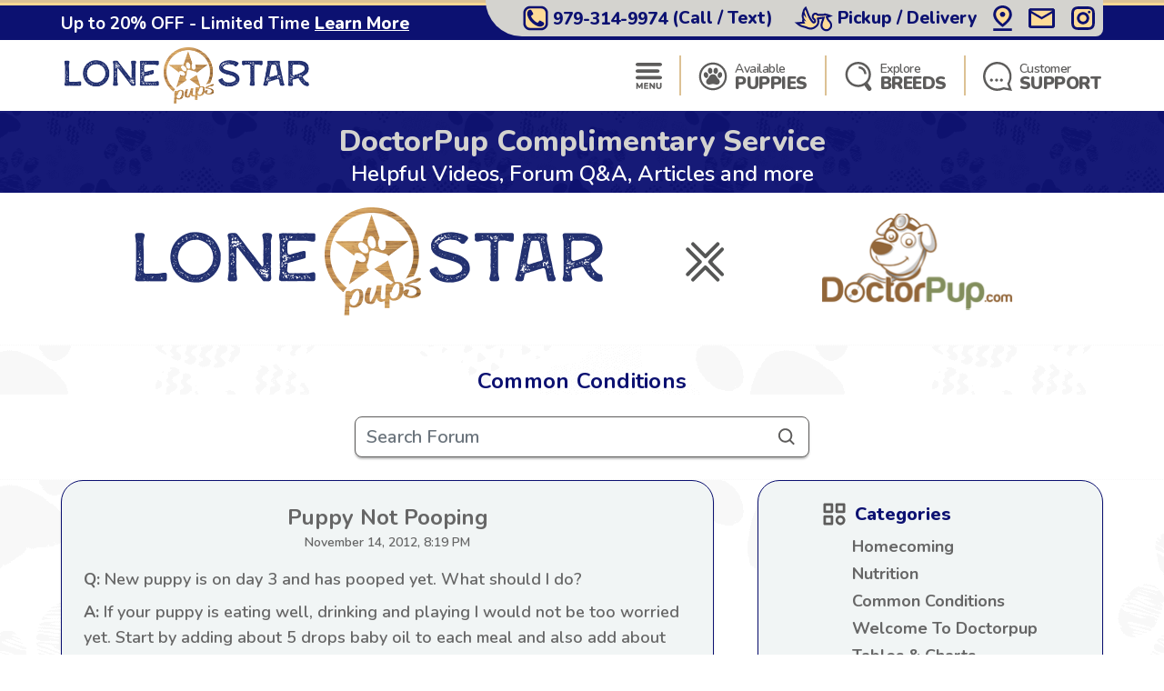

--- FILE ---
content_type: text/html; charset=utf-8
request_url: https://lonestarpups.com/doctorpup/forum/common-conditions/52
body_size: 14264
content:
<!DOCTYPE html>
<html lang="en-US">

<head>
    <meta charset="utf-8">
    <meta http-equiv="X-UA-Compatible" content="IE=edge">
    <meta name="viewport" content="width=device-width, initial-scale=1">
    <!-- The above 3 meta tags *must* come first in the head; any other head content must come *after* these tags -->
    <title>Puppy Not Pooping in Common Conditions | New puppy is on day 3 and has </title>
    <meta name="Description" content="Puppy Not Pooping in Common Conditions - Healthcare &amp; Nutrition Forum for your puppy&#x27;s health." />
    <!-- Bootstrap -->
    <link href="/Content/css/bootstrap5.min.css" rel="stylesheet">
    <!-- Fonts -->
    <link rel="preconnect" href="https://fonts.googleapis.com">
    <link rel="preconnect" href="https://fonts.gstatic.com" crossorigin="anonymous">
    <link href="https://fonts.googleapis.com/css2?family=Lilita+One&family=Nunito:wght@600;700;800;900&display=swap" rel="stylesheet">
    <link rel="preload" as="image" href="/Content/images/Pattern-Paws-min.png">

    <meta property="og:url" content="https://lonestarpups.com/doctorpup/forum/common-conditions/52">
    <meta property="og:type" content="website">
    <meta property="og:title" content="Puppy Not Pooping in Common Conditions | New puppy is on day 3 and has ">
    <meta property="og:description" content="Puppy Not Pooping in Common Conditions - Healthcare &amp; Nutrition Forum for your puppy&#x27;s health.">
    <meta property="og:image" content="https://lonestarpups.com/content/images/home/toy-and-mini-hybrids.jpg">
    <meta property="og:site_name" content="Lone Star Pups">
    <meta name="twitter:card" content="summary_large_image">
    <meta property="twitter:domain" content="lonestarpups.com">
    <meta property="twitter:url" content="https://lonestarpups.com/doctorpup/forum/common-conditions/52">
    <meta name="twitter:title" content="Puppy Not Pooping in Common Conditions | New puppy is on day 3 and has ">
    <meta name="twitter:description" content="Puppy Not Pooping in Common Conditions - Healthcare &amp; Nutrition Forum for your puppy&#x27;s health.">
    <meta name="twitter:image" content="https://lonestarpups.com/content/images/home/toy-and-mini-hybrids.jpg">

    <link rel="stylesheet" href="/Content/css/style.css?v=IxKDdo_PTKQUVyxhAbZfEr1VVetDDe3wntqjc0NnDxI" />
    <link rel="stylesheet" href="/Content/css/bundle.css?v=7aIAx2h_EElHOvfH_A6D9laL1hJTzQVjEISYGL015Ts" />

    <link rel="apple-touch-icon" sizes="180x180" href="/Content/apple-touch-icon.png">
    <link rel="icon" type="image/png" sizes="32x32" href="/Content/favicon-32x32.png">
    <link rel="icon" type="image/png" sizes="16x16" href="/Content/favicon-16x16.png">
    <link rel="manifest" href="/Content/site.webmanifest">
    <link rel="mask-icon" href="/Content/safari-pinned-tab.svg" color="#5bbad5">
    <meta name="msapplication-TileColor" content="#da532c">
    <meta name="theme-color" content="#ffffff">
    <meta name="ahrefs-site-verification" content="993a29e103dfbcfbf384e69d51b8077aa967957a2d765e2a1d67436cc916bb6b">
    <meta name="robots" content="max-video-preview:-1, max-image-preview:large">
    
        <link rel="alternate" type="application/rss+xml" href="https://lonestarpups.com/feed">
    
    <script type="text/javascript">
//<![CDATA[
var __jsnlog_configure = function (JL) {
JL.setOptions({"clientIP": "172.71.28.183, 18.191.119.214",
"requestId": "f7e3fcf9-bdee-400c-b3f1-839620ce5049",
"enabled": true,
"maxMessages": 2147483647,
"defaultAjaxUrl": "/jsnlogger"});
}; try { __jsnlog_configure(JL); } catch(e) {};
//]]>
</script>
<script type="text/javascript" src="https://cdnjs.cloudflare.com/ajax/libs/jsnlog/2.30.0/jsnlog.min.js"></script>


    <script type="application/ld&#x2B;json">{"@context":"https://schema.org","@type":"WebSite","@id":"https://lonestarpups.com","name":"Lone Star Pups","image":"https://lonestarpups.com/content/images/home/toy-and-mini-hybrids.jpg","url":"https://lonestarpups.com","copyrightHolder":{"@type":"Organization","name":"Lone Star Pups","url":"https://lonestarpups.com"},"copyrightYear":2026,"dateModified":"2026-01-20","datePublished":"2020-02-12","inLanguage":"en-US","thumbnailUrl":"https://lonestarpups.com/Content/images/logo-lsp.png"}</script>
    <script type="application/ld&#x2B;json">{"@context":"https://schema.org","@type":"PetStore","@id":"https://lonestarpups.com","name":"Lone Star Pups","additionalType":"https://schema.org/PetStore","identifier":"https://lonestarpups.com","image":"https://lonestarpups.com/content/images/home/toy-and-mini-hybrids.jpg","sameAs":["https://www.facebook.com/share/1C2zJ2Usgs/?mibextid=wwXIfr","https://www.instagram.com/lonestarpuppies","http://www.youtube.com/@LoneStarPups","https://www.tiktok.com/@lonestarpups"],"url":"https://lonestarpups.com","address":{"@type":"PostalAddress","addressCountry":"US","addressLocality":"Caldwell","addressRegion":"Caldwell","postalCode":"77836","streetAddress":"7524 County Road 309"},"contactPoint":{"@type":"ContactPoint","contactType":"customer support","email":"sales@lonestarpups.com","telephone":"\u002B1 979-314-9974"},"email":"sales@lonestarpups.com","foundingDate":2004,"geo":{"@type":"GeoCoordinates","latitude":30.569424022264233,"longitude":-96.81264990073922},"latitude":30.569424022264233,"legalName":"Lone Star Pups","logo":{"@type":"ImageObject","@id":"https://lonestarpups.com/Content/images/logo-lsp.png","url":"https://lonestarpups.com/Content/images/logo-lsp.png","inLanguage":"en-US","contentUrl":"https://lonestarpups.com/Content/images/logo-lsp.png","caption":"Lone Star Pups"},"longitude":-96.81264990073922,"openingHoursSpecification":[{"@type":"OpeningHoursSpecification","closes":"22:00:00","dayOfWeek":"https://schema.org/Monday","opens":"09:00:00"},{"@type":"OpeningHoursSpecification","closes":"22:00:00","dayOfWeek":"https://schema.org/Tuesday","opens":"09:00:00"},{"@type":"OpeningHoursSpecification","closes":"22:00:00","dayOfWeek":"https://schema.org/Wednesday","opens":"09:00:00"},{"@type":"OpeningHoursSpecification","closes":"22:00:00","dayOfWeek":"https://schema.org/Thursday","opens":"09:00:00"},{"@type":"OpeningHoursSpecification","closes":"21:00:00","dayOfWeek":"https://schema.org/Friday","opens":"09:00:00"},{"@type":"OpeningHoursSpecification","closes":"21:00:00","dayOfWeek":"https://schema.org/Saturday","opens":"10:00:00"},{"@type":"OpeningHoursSpecification","closes":"21:00:00","dayOfWeek":"https://schema.org/Sunday","opens":"10:00:00"}],"telephone":"979-314-9974","priceRange":"$$$"}</script>

    

    
        <!-- Global site tag (gtag.js) - Google Analytics -->
        <script async src="https://www.googletagmanager.com/gtag/js?id=G-3FHTZDX2BX"></script>
        <script>
            window.dataLayer = window.dataLayer || [];
            function gtag(){dataLayer.push(arguments);}
            gtag('js', new Date());

            gtag('config', 'G-3FHTZDX2BX', { 'allow_enhanced_conversions': true });
        </script>

        <script async src="https://www.googletagmanager.com/gtag/js?id=AW-11172202470"></script>
        <script>
            gtag('config', 'AW-11172202470', { 'allow_enhanced_conversions': true });
        </script>
    

    
    
    
    
        <script>(function (c, l, a, r, i, t, y) { c[a] = c[a] || function () { (c[a].q = c[a].q || []).push(arguments) }; t = l.createElement(r); t.async = 1; t.src = "https://www.clarity.ms/tag/" + i + "?ref=bwt"; y = l.getElementsByTagName(r)[0]; y.parentNode.insertBefore(t, y); })(window, document, "clarity", "script", "gny73f9ef4");</script>
    

    
</head>

<body>
    

    <div id="headerOverlay"></div>
    <header>
        <div class="bds"><i></i><i></i><i></i><i></i></div>


<section class="topbar">
    <div class="container-fluid d-flex justify-content-end justify-content-md-between align-items-center flex-wrap flex-md-nowrap">
        <div class="notice d-flex justify-content-center justify-content-start align-items-center">
            
<span>Up to 20% OFF - Limited Time</span>

    <a id="notice-link" class="btn btn-link" tabindex="-1" role="button" aria-disabled="true" data-bs-toggle="modal" data-bs-target="#noticeModal">Learn More</a>
    <div class="d-none">
        <div id="announcementTitleTemplate">Up to 20% OFF - Limited Time</div>
        <div id="announcementContentTemplate"><p><span style="text-decoration: underline;"><em><strong>Limited Time Offer</strong></em></span></p>
<p><strong>We are currently offering up to 20% OFF for a Limited Time!</strong></p>
<p>Prices reflect the discounted prices and is automatically applied during checkout.</p>
<p>The discounts offered at this time are not applicable towards past purchases or pending balances.</p></div>
    </div>

        </div>
        <div class="toolbar d-flex justify-content-between align-items-center">
            <a href="tel:979-314-9974" class="d-none d-md-flex btn btn-link" tabindex="-1" role="button" aria-disabled="true">
                <i class="icon-phone">
                  <img src="/Content/svg/header-topbar-phone.lonestarpups.svg" alt="Phone">
                </i>
                &nbsp;<span class="phone-number">979-314-9974</span><span class="d-none d-lg-inline">&nbsp;(Call / Text)</span>&nbsp;
            </a>
            
                
    <a href="/near/dallas-tx" class="btn btn-link" title="Delivery Options">
        <i class="icon-delivery">
            <img src="/Content/svg/header-topbar-delivery.lonestarpups.svg" alt="Stork">
        </i>
        &nbsp;<span class="d-inline d-md-none d-lg-inline">Pickup / Delivery</span>
    </a>

            
            
            
                <a href="/modal/contact" class="btn btn-link" tabindex="-1" role="button" aria-disabled="true" data-bs-toggle="modal" data-bs-target="#contactRemote">
                    <i class="icon-location">
                      <img src="/Content/svg/header-topbar-location.lonestarpups.svg" alt="GPS Point">
                    </i>
                </a>
            
            <a href="/cdn-cgi/l/email-protection#6e1d0f020b1d2e0201000b1d1a0f1c1e1b1e1d400d0103" class="btn btn-link" tabindex="-1" role="button" aria-disabled="true">
                <i class="icon-mail">
                  <img src="/Content/svg/header-topbar-mail.lonestarpups.svg" alt="Email">
                </i>
            </a>
                <a href="https://www.instagram.com/lonestarpuppies" rel="noopener" target="_blank" class="btn btn-link social-icon" tabindex="-1" role="button" aria-disabled="true">
                    <i class="icon-instagram">
                      <img src="/Content/svg/header-topbar-instagram.lonestarpups.svg" alt="Instagram">
                    </i>
                </a>
            
        </div>
    </div>
</section>

<div class="header-menu">
    <div class="container-fluid d-flex justify-content-between align-items-center flex-wrap flex-md-nowrap">
        <div class="logo-container d-flex justify-content-between justify-content-md-start align-items-center">
            <a class="logo" href="/" data-ajax="false">
                <img src="/Content/images/logo-lsp.png" title="Lone Star Pups" alt="Lone Star Pups" />
            </a>
            <a href="tel:979-314-9974" class="btn btn-link btn-submenu d-md-none flex-shrink-0" role="button">
                <span class="text-end">
                    <em>Call or Text</em>
                    <strong class="phone-number">979-314-9974</strong>
                </span>
                <i class="icon-phone">
                  <img src="/Content/svg/header-phone.lonestarpups.svg" alt="Phone">
                </i>
            </a>
        </div>
        <div class="menu d-flex justify-content-evenly justify-content-md-end align-items-center">

            <a href="/menu/main" class="btn btn-link btn-submenu" role="button">
                <i>
                  <img src="/Content/svg/header-menu.lonestarpups.svg" alt="Menu">
                </i>
            </a>

            <hr>

            <a href="/available-puppies" class="btn btn-link btn-submenu" role="button">
                <i>
                    <img src="/Content/svg/header-available.lonestarpups.svg" alt="Available Pups">
                </i>
                <span>
                    <em>Available</em>
                    <strong>PUPPIES</strong>
                </span>
            </a>

            
                <hr>


                <a href="/explore-breeds" class="btn btn-link btn-submenu" role="button">
                    <i>
                        <img src="/Content/svg/header-explore.lonestarpups.svg" alt="Explore breeds">
                    </i>
                    <span>
                        <em>Explore</em>
                        <strong>BREEDS</strong>
                    </span>
                </a>
            

            

            <hr class="d-none d-md-block">

            <a href="/customer-care" class="btn btn-link d-none d-md-flex" role="button">
                <i>
                    <img src="/Content/svg/header-support.lonestarpups.svg" alt="Support">
                </i>
                <span>
                    <em>Customer</em>
                    <strong>SUPPORT</strong>
                </span>
            </a>

            <a href="tel:979-314-9974" class="btn btn-link d-none d-lg-flex" role="button">
                <i>
                    <img src="/Content/svg/header-call.lonestarpups.svg" alt="Call">
                </i>
                <span>
                    <em>Call or Text</em>
                    <strong>979-314-9974</strong>
                </span>
            </a>
        </div>
    </div>
</div>

<div id="headerSubmenu" class="submenu container-fluid">
    <div class="text-center pt-5 pb-5">Loading ...</div>
</div>    </header>

    <section id="content">
        

<div class="drpup-header mb-2">
    <h1 class="text-center">DoctorPup Complimentary Service</h1>
    <p class="text-center mb-0">Helpful Videos, Forum Q&A, Articles and more</p>
</div>

<div class="drpup-subheader d-flex justify-content-center align-items-center py-2 mb-4">
    <a href="/doctorpup">
        <img src="/Content/images/logo-lsp.png" alt="Lone Star Pups Logo" class="logo" />

        <svg viewBox="0 0 34 35" fill="none" xmlns="http://www.w3.org/2000/svg">
            <path d="M7.84375 3.73853L17.4768 13.3716L27.1098 3.73853" stroke="#555655" stroke-width="2.75229"
                  stroke-linecap="round" stroke-linejoin="round" />
            <path d="M7.84375 31.2614L17.4768 21.6284L27.1098 31.2614" stroke="#555655" stroke-width="2.75229"
                  stroke-linecap="round" stroke-linejoin="round" />
            <path d="M30.549 7.86697L20.916 17.5L30.549 27.133" stroke="#555655" stroke-width="2.75229" stroke-linecap="round"
                  stroke-linejoin="round" />
            <path d="M3.71484 7.86697L13.3479 17.5L3.71484 27.133" stroke="#555655" stroke-width="2.75229"
                  stroke-linecap="round" stroke-linejoin="round" />
        </svg>

        <i class="dp">
            <img src="/Content/images/doctorpup-logo.png" alt="DoctorPup Logo">
        </i>
    </a>
</div>

<div class="drpup-page-content">
    <div class="container-fluid">
        <h3 class="drpup-subheading text-center my-3 my-md-4">Common Conditions</h3>
    </div>
</div>

<form class="form" action="/doctorpup/forum/search" method="post">
    <div id="drpup-search" class="drpup-search container-fluid d-flex justify-content-center mb-3 mb-md-4">
        <div class="box-search-field">
            <input name="search" type="text" class="form-control" placeholder="Search Forum">
            <svg width="24" viewBox="0 0 40 41" fill="none" xmlns="http://www.w3.org/2000/svg">
                <path d="M16.6666 30.3047C19.6249 30.3041 22.498 29.3138 24.8283 27.4914L32.155 34.8181L34.5116 32.4614L27.185 25.1347C29.0083 22.8042 29.9993 19.9305 30 16.9714C30 9.61973 24.0183 3.63806 16.6666 3.63806C9.31498 3.63806 3.33331 9.61973 3.33331 16.9714C3.33331 24.3231 9.31498 30.3047 16.6666 30.3047ZM16.6666 6.97139C22.1816 6.97139 26.6666 11.4564 26.6666 16.9714C26.6666 22.4864 22.1816 26.9714 16.6666 26.9714C11.1516 26.9714 6.66665 22.4864 6.66665 16.9714C6.66665 11.4564 11.1516 6.97139 16.6666 6.97139Z"
                      class="svg-fill-1" />
            </svg>
            <input type="submit" class="d-none" value="Search" />
        </div>
    </div>
<input name="__RequestVerificationToken" type="hidden" value="CfDJ8HcubmH9R6ZCl-QUuTYNGhuatH-gC06aFh_eGVC6QcxgjRFCTXDx22nIPGTPqeWUutFIc1EGDLKxu7HzLL8tLzwzXnst902jvBzHnqKcuqV1eXpN9AB4lYdVRsiP_NpwAIgBXW1rr5dVIL_bD1UjqKs" /></form>

<div class="drpup-page-content">
    <div class="container-fluid d-flex flex-column flex-md-row justify-content-md-between">
        <div class="drpup-resources flex-md-grow-1 mb-4 mb-xl-5">
            <div class="drpup-resource-list">
                <div class="drpup-resource-faq">
                    <h4 class="text-center mb-0">Puppy Not Pooping</h4>
                    <small class="d-block text-center mb-3">November 14, 2012, 8:19 PM</small>
                    <dl>
                        <dt class="mb-2"><strong>Q:</strong> New puppy is on day 3 and has pooped yet. What should I do?</dt>
                        <dd><strong>A:</strong> If your puppy is eating well, drinking and playing I would not be too worried yet.  Start by adding about 5 drops baby oil to each meal and also add about 1/4 by volume of additional water to each meal.  If your puppy is not eating well, doesn't feel good or is straining to defecate there are additional steps you should take.  We could discuss these steps in a chat session so I can get more information.</dd>
                    </dl>
                </div>
            </div>
        </div>
        <div class="drpup-resources drpup-resources-aside flex-md-shrink-0 mt-4 mb-4 mt-md-0 mb-xl-5">
            <div class="drpup-resource-list d-flex justify-content-center">
                
<ul class="drpup-side-menu">
  <li class="categories">
    <h5>
      <svg viewBox="0 0 25 24" fill="none" xmlns="http://www.w3.org/2000/svg">
        <path
          d="M9.83333 0H1.83333C1.47971 0 1.14057 0.140476 0.890524 0.390524C0.640476 0.640573 0.5 0.979711 0.5 1.33333V9.33333C0.5 9.68696 0.640476 10.0261 0.890524 10.2761C1.14057 10.5262 1.47971 10.6667 1.83333 10.6667H9.83333C10.187 10.6667 10.5261 10.5262 10.7761 10.2761C11.0262 10.0261 11.1667 9.68696 11.1667 9.33333V1.33333C11.1667 0.979711 11.0262 0.640573 10.7761 0.390524C10.5261 0.140476 10.187 0 9.83333 0ZM8.5 8H3.16667V2.66667H8.5V8ZM23.1667 0H15.1667C14.813 0 14.4739 0.140476 14.2239 0.390524C13.9738 0.640573 13.8333 0.979711 13.8333 1.33333V9.33333C13.8333 9.68696 13.9738 10.0261 14.2239 10.2761C14.4739 10.5262 14.813 10.6667 15.1667 10.6667H23.1667C23.5203 10.6667 23.8594 10.5262 24.1095 10.2761C24.3595 10.0261 24.5 9.68696 24.5 9.33333V1.33333C24.5 0.979711 24.3595 0.640573 24.1095 0.390524C23.8594 0.140476 23.5203 0 23.1667 0ZM21.8333 8H16.5V2.66667H21.8333V8ZM9.83333 13.3333H1.83333C1.47971 13.3333 1.14057 13.4738 0.890524 13.7239C0.640476 13.9739 0.5 14.313 0.5 14.6667V22.6667C0.5 23.0203 0.640476 23.3594 0.890524 23.6095C1.14057 23.8595 1.47971 24 1.83333 24H9.83333C10.187 24 10.5261 23.8595 10.7761 23.6095C11.0262 23.3594 11.1667 23.0203 11.1667 22.6667V14.6667C11.1667 14.313 11.0262 13.9739 10.7761 13.7239C10.5261 13.4738 10.187 13.3333 9.83333 13.3333ZM8.5 21.3333H3.16667V16H8.5V21.3333ZM19.1667 13.3333C16.2253 13.3333 13.8333 15.7253 13.8333 18.6667C13.8333 21.608 16.2253 24 19.1667 24C22.108 24 24.5 21.608 24.5 18.6667C24.5 15.7253 22.108 13.3333 19.1667 13.3333ZM19.1667 21.3333C17.696 21.3333 16.5 20.1373 16.5 18.6667C16.5 17.196 17.696 16 19.1667 16C20.6373 16 21.8333 17.196 21.8333 18.6667C21.8333 20.1373 20.6373 21.3333 19.1667 21.3333Z"
          class="svg-fill-1" />
      </svg>
      Categories
    </h5>
    <ul>
        <li>
          <a href="/doctorpup/forum/homecoming">Homecoming</a>
        </li>
        <li>
          <a href="/doctorpup/forum/nutrition">Nutrition</a>
        </li>
        <li>
          <a href="/doctorpup/forum/common-conditions">Common Conditions</a>
        </li>
        <li>
          <a href="/doctorpup/forum/welcome-to-doctorpup">Welcome To Doctorpup</a>
        </li>
        <li>
          <a href="/doctorpup/forum/tables-charts">Tables &amp; Charts</a>
        </li>
        <li>
          <a href="/doctorpup/forum/preventive-care">Preventive Care</a>
        </li>
        <li>
          <a href="/doctorpup/forum/training-tips">Training Tips</a>
        </li>
        <li>
          <a href="/doctorpup/forum/question-of-the-month">Question Of The Month</a>
        </li>
        <li>
          <a href="/doctorpup/forum/puppy-hygiene">Puppy Hygiene</a>
        </li>
        <li>
          <a href="/doctorpup/forum/home-care">Home Care</a>
        </li>
    </ul>
  </li>
  <li class="recent">
    <h5>
      <a href="/doctorpup/forum/recent">
        <svg viewBox="0 0 25 24" fill="none" xmlns="http://www.w3.org/2000/svg">
          <g clip-path="url(#clip0_2053_9488)">
            <path
              d="M12.5 0C8.93281 0 5.73594 1.56562 3.54219 4.04062L0.5 0.998437V9H8.50156L5.67969 6.17813C7.325 4.24219 9.75781 3 12.5 3C17.4688 3 21.5 7.02656 21.5 12C21.5 16.9734 17.4688 21 12.5 21C10.0156 21 7.76562 19.9922 6.13437 18.3656L4.01562 20.4844C6.19063 22.6547 9.19063 24 12.5 24C19.1281 24 24.5 18.6281 24.5 12C24.5 5.37188 19.1281 0 12.5 0ZM11.5016 5.00156V13.0031H17.5016V11.0016H13.5031V5.00156H11.5016Z"
              class="svg-fill-4" />
          </g>
          <defs>
            <clipPath id="clip0_2053_9488">
              <rect width="24" height="24" fill="white" transform="translate(0.5)" />
            </clipPath>
          </defs>
        </svg>
        Recently Added
      </a>
    </h5>
  </li>
  <li class="top-viewed">
    <h5>
      <a href="/doctorpup/forum/popular">
        <svg viewBox="0 0 25 24" fill="none" xmlns="http://www.w3.org/2000/svg">
          <path
            d="M22.1015 1.2C22.1015 0.88174 21.9751 0.576515 21.7502 0.351472C21.5253 0.126428 21.2203 0 20.9022 0H14.9059C14.5878 0 14.2828 0.126428 14.0579 0.351472C13.833 0.576515 13.7066 0.88174 13.7066 1.2C13.7066 1.51826 13.833 1.82348 14.0579 2.04853C14.2828 2.27357 14.5878 2.4 14.9059 2.4H18.0072L11.9077 8.5032L9.75746 6.3516C9.53256 6.12664 9.22758 6.00026 8.90958 6.00026C8.59158 6.00026 8.28659 6.12664 8.0617 6.3516L0.866121 13.5516C0.751579 13.6623 0.660217 13.7947 0.597364 13.9411C0.534512 14.0875 0.501429 14.245 0.500045 14.4043C0.498662 14.5637 0.529005 14.7217 0.589305 14.8691C0.649605 15.0166 0.738654 15.1506 0.851256 15.2633C0.963858 15.3759 1.09776 15.465 1.24514 15.5254C1.39253 15.5857 1.55045 15.6161 1.70968 15.6147C1.86892 15.6133 2.02629 15.5802 2.1726 15.5173C2.31892 15.4544 2.45125 15.363 2.56188 15.2484L8.90958 8.8968L11.0599 11.0484C11.2428 11.2317 11.4801 11.3508 11.7362 11.388C12.0912 11.1552 12.4894 10.9824 12.9175 10.8864L19.7029 4.0968V7.2C19.7029 7.51826 19.8293 7.82348 20.0542 8.04853C20.2791 8.27357 20.5841 8.4 20.9022 8.4C21.2203 8.4 21.5253 8.27357 21.7502 8.04853C21.9751 7.82348 22.1015 7.51826 22.1015 7.2V1.2ZM13.7066 12C13.0705 12 12.4604 12.2529 12.0106 12.7029C11.5608 13.153 11.3081 13.7635 11.3081 14.4V21.6C11.3081 22.2365 11.5608 22.847 12.0106 23.2971C12.4604 23.7471 13.0705 24 13.7066 24H22.1015C22.7376 24 23.3477 23.7471 23.7975 23.2971C24.2473 22.847 24.5 22.2365 24.5 21.6V14.4C24.5 13.7635 24.2473 13.153 23.7975 12.7029C23.3477 12.2529 22.7376 12 22.1015 12H13.7066ZM13.7066 16.2C13.7066 16.0409 13.7698 15.8883 13.8823 15.7757C13.9947 15.6632 14.1472 15.6 14.3063 15.6H21.5018C21.6609 15.6 21.8134 15.6632 21.9258 15.7757C22.0383 15.8883 22.1015 16.0409 22.1015 16.2C22.1015 16.3591 22.0383 16.5117 21.9258 16.6243C21.8134 16.7368 21.6609 16.8 21.5018 16.8H14.3063C14.1472 16.8 13.9947 16.7368 13.8823 16.6243C13.7698 16.5117 13.7066 16.3591 13.7066 16.2ZM13.7066 19.8C13.7066 19.6409 13.7698 19.4883 13.8823 19.3757C13.9947 19.2632 14.1472 19.2 14.3063 19.2H21.5018C21.6609 19.2 21.8134 19.2632 21.9258 19.3757C22.0383 19.4883 22.1015 19.6409 22.1015 19.8C22.1015 19.9591 22.0383 20.1117 21.9258 20.2243C21.8134 20.3368 21.6609 20.4 21.5018 20.4H14.3063C14.1472 20.4 13.9947 20.3368 13.8823 20.2243C13.7698 20.1117 13.7066 19.9591 13.7066 19.8Z"
            class="svg-fill-4" />
        </svg>
        Popular Questions
      </a>
    </h5>
  </li>
</ul>

            </div>
        </div>
    </div>
</div>

<script data-cfasync="false" src="/cdn-cgi/scripts/5c5dd728/cloudflare-static/email-decode.min.js"></script><script type="application/ld&#x2B;json">
    {
    "@context": "http://schema.org",
    "@type": "entry",
    "entry-title" : "Puppy Not Pooping in Common Conditions | New puppy is on day 3 and has "
    }
</script>
<script type="application/ld&#x2B;json">{"@context":"https://schema.org","@type":"BreadcrumbList","itemListElement":[{"@type":"ListItem","@id":"https://lonestarpups.com","name":"Lone Star Pups","image":"https://lonestarpups.com/content/images/home/toy-and-mini-hybrids.jpg","item":{"@type":"Thing","@id":"https://lonestarpups.com","url":"https://lonestarpups.com"},"position":1},{"@type":"ListItem","@id":"https://lonestarpups.com/doctorpup","name":"DoctorPup","item":{"@type":"Thing","@id":"https://lonestarpups.com/doctorpup","url":"https://lonestarpups.com/doctorpup"},"position":2},{"@type":"ListItem","@id":"https://lonestarpups.com/doctorpup/forum","name":"Forum Q\u0026A","item":{"@type":"Thing","@id":"https://lonestarpups.com/doctorpup/forum","url":"https://lonestarpups.com/doctorpup/forum"},"position":3},{"@type":"ListItem","@id":"https://lonestarpups.com/doctorpup/forum/common-conditions","name":"Common Conditions","item":{"@type":"Thing","@id":"https://lonestarpups.com/doctorpup/forum/common-conditions","url":"https://lonestarpups.com/doctorpup/forum/common-conditions"},"position":4},{"@type":"ListItem","@id":"https://lonestarpups.com/doctorpup/forum/common-conditions/52?categoryWebName=common-conditions","name":"Puppy Not Pooping","item":{"@type":"Thing","@id":"https://lonestarpups.com/doctorpup/forum/common-conditions/52?categoryWebName=common-conditions","url":"https://lonestarpups.com/doctorpup/forum/common-conditions/52?categoryWebName=common-conditions"},"position":5}]}</script>
    


        <div class="entry">
            
            
    <div class="breadcrumbs">
        <div class="container-fluid">
            <a href="/">Lone Star Pups</a> &gt; <a href="/doctorpup">DoctorPup</a> &gt; <a href="/doctorpup/forum">Forum Q&A</a> &gt; <a href="/doctorpup/forum/common-conditions">Common Conditions</a> &gt; Puppy Not Pooping
        </div>
    </div>


            <div id="seotext">
                
            </div>

            
<footer class="bg-paws">
    <div class="container-fluid">
        <div class="row">
            <div class="col-6 col-md-4 col-xl-6">
                <div class="row">
                    <div class="col-12 col-xl-6">
                        <a href="/" class="d-block logo">
                            <img src="/Content/images/logo-lsp.png" title="Lone Star Pups" alt="Lone Star Pups" />
                        </a>

                        <div class="btns-social d-flex justify-content-center align-items-center">
                                <a class="btn btn-link" target="_blank" href="https://www.instagram.com/lonestarpuppies">
                                    <svg width="40" viewBox="0 0 57 57" fill="none" xmlns="http://www.w3.org/2000/svg">
                                        <circle cx="28.5" cy="28.9434" r="27" fill="#F1F5F5" stroke="#77C9AB" stroke-width="2" />
                                        <path d="M35.4574 13.046C37.0814 13.1207 38.204 13.3594 39.2414 13.762C40.2249 14.1298 41.1154 14.7097 41.8494 15.4607C42.6003 16.1947 43.1803 17.0851 43.548 18.0687C43.9507 19.1074 44.1894 20.2287 44.264 21.8527C44.356 23.866 44.3667 24.5754 44.3667 28.9434C44.3667 33.3114 44.356 34.0207 44.264 36.034C44.1894 37.658 43.9507 38.7807 43.548 39.8194C43.1801 40.8025 42.6001 41.6924 41.8494 42.426C41.1154 43.177 40.225 43.757 39.2414 44.1247C38.2027 44.5274 37.0814 44.766 35.4574 44.8407C33.444 44.9327 32.736 44.9434 28.3667 44.9434C23.9974 44.9434 23.288 44.9327 21.276 44.8407C19.652 44.766 18.5294 44.5274 17.4907 44.1247C16.5076 43.7568 15.6176 43.1768 14.884 42.426C14.1331 41.692 13.5531 40.8016 13.1854 39.818C12.7827 38.7794 12.544 37.658 12.4694 36.034C12.3774 34.0234 12.3667 33.314 12.3667 28.9434C12.3667 24.574 12.3774 23.8634 12.4694 21.8527C12.544 20.2287 12.7827 19.106 13.1854 18.0687C13.5531 17.0851 14.1331 16.1947 14.884 15.4607C15.6176 14.7099 16.5076 14.1299 17.4907 13.762C18.5307 13.3594 19.652 13.1207 21.276 13.046C23.2867 12.954 23.996 12.9434 28.3667 12.9434C32.736 12.9434 33.4467 12.954 35.4574 13.046ZM28.3667 16.4994C24.0467 16.4994 23.3854 16.5087 21.4374 16.598C20.2014 16.654 19.46 16.8114 18.7787 17.0767C18.1987 17.3034 17.8294 17.5434 17.3974 17.974C16.9654 18.406 16.7254 18.7754 16.5 19.3554C16.236 20.0354 16.0774 20.778 16.0214 22.014C15.932 23.962 15.9227 24.6234 15.9227 28.9434C15.9227 33.2634 15.932 33.9247 16.0214 35.8727C16.0774 37.1087 16.2347 37.85 16.5 38.53C16.7267 39.1114 16.9667 39.4807 17.3974 39.9127C17.8294 40.3447 18.1987 40.5847 18.7787 40.81C19.4587 41.074 20.2014 41.2327 21.4374 41.2887C23.3867 41.378 24.048 41.3874 28.3667 41.3874C32.6867 41.3874 33.3467 41.378 35.296 41.2887C36.532 41.2327 37.2734 41.0754 37.9547 40.81C38.5347 40.5834 38.904 40.3434 39.336 39.9127C39.768 39.4807 40.008 39.1114 40.2334 38.5314C40.4974 37.8514 40.656 37.1087 40.712 35.8727C40.8014 33.9234 40.8107 33.262 40.8107 28.9434C40.8107 24.6247 40.8014 23.9634 40.712 22.014C40.656 20.778 40.4987 20.0367 40.2334 19.3567C40.0448 18.8328 39.7377 18.3596 39.336 17.974C38.9505 17.5723 38.4773 17.2652 37.9534 17.0767C37.2734 16.8127 36.5307 16.654 35.2947 16.598C33.3467 16.5087 32.6854 16.4994 28.3654 16.4994H28.3667ZM28.3667 37.2394C26.1665 37.2394 24.0563 36.3653 22.5005 34.8095C20.9447 33.2537 20.0707 31.1436 20.0707 28.9434C20.0707 26.7431 20.9447 24.633 22.5005 23.0772C24.0563 21.5214 26.1665 20.6474 28.3667 20.6474C30.5669 20.6474 32.6771 21.5214 34.2329 23.0772C35.7887 24.633 36.6627 26.7431 36.6627 28.9434C36.6627 31.1436 35.7887 33.2537 34.2329 34.8095C32.6771 36.3653 30.5669 37.2394 28.3667 37.2394ZM28.3667 33.6847C29.6242 33.6847 30.8302 33.1852 31.7193 32.296C32.6085 31.4068 33.108 30.2008 33.108 28.9434C33.108 27.6859 32.6085 26.4799 31.7193 25.5907C30.8302 24.7016 29.6242 24.202 28.3667 24.202C27.1092 24.202 25.9032 24.7016 25.0141 25.5907C24.1249 26.4799 23.6254 27.6859 23.6254 28.9434C23.6254 30.2008 24.1249 31.4068 25.0141 32.296C25.9032 33.1852 27.1092 33.6847 28.3667 33.6847ZM36.6627 22.4247C36.1911 22.4247 35.7389 22.2374 35.4055 21.9039C35.072 21.5705 34.8847 21.1182 34.8847 20.6467C34.8847 20.1751 35.072 19.7229 35.4055 19.3895C35.7389 19.056 36.1911 18.8687 36.6627 18.8687C37.1343 18.8687 37.5865 19.056 37.9199 19.3895C38.2534 19.7229 38.4407 20.1751 38.4407 20.6467C38.4407 21.1182 38.2534 21.5705 37.9199 21.9039C37.5865 22.2374 37.1343 22.4247 36.6627 22.4247Z"
                                          fill="#026A8E" class="svg-fill-1" />
                                    </svg>
                                </a>
                                <a class="btn btn-link" target="_blank" href="https://www.facebook.com/share/1C2zJ2Usgs/?mibextid=wwXIfr">
                                    <svg width="40" viewBox="0 0 57 57" fill="none" xmlns="http://www.w3.org/2000/svg">
                                        <circle cx="28.5" cy="28.9434" r="27" fill="#F1F5F5" stroke="#77C9AB" stroke-width="2" />
                                        <path d="M35.0334 17.6101C35.0334 17.4333 34.9631 17.2637 34.8381 17.1387C34.7131 17.0137 34.5435 16.9434 34.3667 16.9434H31.0334C29.3549 16.8598 27.7115 17.444 26.4623 18.5682C25.2132 19.6925 24.4597 21.2654 24.3667 22.9434V26.5434H21.0334C20.8566 26.5434 20.687 26.6137 20.562 26.7387C20.4369 26.8637 20.3667 27.0333 20.3667 27.2101V30.6768C20.3667 30.8536 20.4369 31.0231 20.562 31.1482C20.687 31.2732 20.8566 31.3434 21.0334 31.3434H24.3667V40.2768C24.3667 40.4536 24.4369 40.6231 24.562 40.7482C24.687 40.8732 24.8566 40.9434 25.0334 40.9434H29.0334C29.2102 40.9434 29.3797 40.8732 29.5048 40.7482C29.6298 40.6231 29.7 40.4536 29.7 40.2768V31.3434H33.1934C33.3416 31.3456 33.4864 31.2982 33.6047 31.2089C33.723 31.1195 33.8082 30.9933 33.8467 30.8501L34.8067 27.3834C34.8332 27.2849 34.8368 27.1816 34.8171 27.0815C34.7975 26.9815 34.7551 26.8872 34.6932 26.8061C34.6314 26.7249 34.5518 26.659 34.4605 26.6135C34.3692 26.568 34.2687 26.544 34.1667 26.5434H29.7V22.9434C29.7332 22.6134 29.8882 22.3076 30.1347 22.0857C30.3813 21.8638 30.7017 21.7418 31.0334 21.7434H34.3667C34.5435 21.7434 34.7131 21.6732 34.8381 21.5482C34.9631 21.4231 35.0334 21.2536 35.0334 21.0768V17.6101Z"
                                          fill="#026A8E" class="svg-fill-1" />
                                    </svg>
                                </a>
                                <a class="btn btn-link" target="_blank" href="https://www.youtube.com/@LoneStarPups">
                                    <svg width="40" viewBox="0 0 57 57" fill="none" xmlns="http://www.w3.org/2000/svg">
                                        <circle cx="28.5" cy="28.9434" r="27" fill="#F1F5F5" stroke="#77C9AB" stroke-width="2" />
                                        <path d="M27.833 26.5396C28.9231 26.5396 30.6643 26.5646 33.0566 26.6147C35.4488 26.6648 37.2505 26.7149 38.4618 26.765C39.3702 26.765 40.1576 26.8401 40.8238 26.9903C42.5195 27.2908 43.5491 28.2923 43.9125 29.995C44.2153 31.7477 44.3667 33.225 44.3667 34.4269C44.3667 36.38 44.2759 38.5584 44.0942 40.9621C44.0336 41.5631 43.8216 42.1891 43.4583 42.8401C42.7921 44.042 41.49 44.6679 39.5519 44.718C33.3139 44.8682 28.7112 44.9434 25.7436 44.9434C24.714 44.9434 23.2756 44.9183 21.4284 44.8682C19.5813 44.8182 18.3549 44.7931 17.7492 44.7931C17.1436 44.7931 16.4774 44.693 15.7507 44.4927C14.5394 44.2423 13.6612 43.5912 13.1162 42.5396C12.7528 41.6883 12.5105 40.3862 12.3894 38.6335C12.3288 36.5803 12.3894 34.2266 12.5711 31.5725C12.6317 30.8213 12.7831 30.0451 13.0253 29.2438C13.5704 27.6914 14.8422 26.8651 16.8408 26.765C18.7182 26.765 22.3823 26.6898 27.833 26.5396ZM30.74 40.887C30.9823 41.0373 31.3759 41.2626 31.921 41.5631C32.4661 41.8135 32.996 41.8385 33.5108 41.6382C34.0256 41.4379 34.3435 41.0623 34.4646 40.5114C34.5858 40.0607 34.6463 39.7102 34.6463 39.4598V34.9527C34.6463 34.5521 34.5555 34.1765 34.3738 33.826C34.1921 33.175 33.8287 32.7618 33.2837 32.5866C32.7386 32.4113 32.133 32.524 31.4668 32.9246C31.3456 32.9747 31.2094 33.0623 31.058 33.1875L30.74 33.4504V29.6945H28.8323V41.5631H30.74C30.6795 41.3628 30.6795 41.1374 30.74 40.887ZM27.1062 41.5631V32.6992H25.1077V38.934C25.1077 39.3346 24.926 39.6351 24.5626 39.8354C24.3203 40.0858 24.0478 40.1609 23.745 40.0607C23.5633 40.0107 23.4724 39.8354 23.4724 39.5349V32.6992H21.4739V40.1358C21.4739 40.2861 21.5041 40.5114 21.5647 40.8119C21.807 41.6132 22.4126 41.8886 23.3816 41.6382C23.6239 41.5881 24.0175 41.4128 24.5626 41.1124C24.6837 41.0623 24.8654 40.9121 25.1077 40.6617V41.5631H27.1062ZM41.7322 37.4316C41.7322 37.2313 41.7473 36.9559 41.7776 36.6053C41.8079 36.2548 41.8231 35.9418 41.8231 35.6664C41.8231 35.3909 41.7928 35.128 41.7322 34.8776C41.6716 34.1765 41.3991 33.6257 40.9146 33.225C40.4301 32.8244 39.7942 32.5991 39.0069 32.549C38.159 32.4989 37.4474 32.6617 36.872 33.0373C36.2967 33.4128 35.9787 33.9512 35.9182 34.6523C35.7365 36.3049 35.7365 37.9825 35.9182 39.6851C36.0393 40.4363 36.4632 40.9997 37.19 41.3753C37.9167 41.7509 38.7646 41.8385 39.7336 41.6382C40.5209 41.488 41.1114 41.0999 41.5051 40.4739C41.8988 39.8479 41.9745 39.1844 41.7322 38.4833H39.7336C39.7336 38.984 39.7033 39.3346 39.6428 39.5349C39.5822 39.9856 39.3097 40.211 38.8252 40.211C38.3407 40.211 38.0681 40.0107 38.0076 39.61C37.947 39.1593 37.8865 38.4081 37.8259 37.3565C38.7949 37.4066 40.097 37.4316 41.7322 37.4316ZM21.7464 31.4222V29.6945H15.0239V31.4222H17.2042V41.5631H19.4753V31.4222H21.7464ZM34.828 16.0232V23.0091C34.828 23.3096 34.9491 23.4848 35.1914 23.5349C35.3731 23.585 35.5851 23.5349 35.8273 23.3847C36.2513 23.1343 36.4632 22.7837 36.4632 22.333V16.0232H38.4618V24.9621H36.4632V24.0607L36.009 24.4363C35.5245 24.7368 35.1914 24.9121 35.0097 24.9621C34.5252 25.1625 34.0861 25.175 33.6925 24.9997C33.2988 24.8244 33.0414 24.5365 32.9203 24.1358C32.8597 23.9355 32.8294 23.7603 32.8294 23.61V16.0983C33.2534 16.0482 33.9196 16.0232 34.828 16.0232ZM18.3852 12.9434H20.3837C20.5049 12.9434 20.626 13.0435 20.7471 13.2438C21.3527 14.9465 21.7767 16.2235 22.0189 17.0748C22.0189 17.1249 22.0795 17.2 22.2006 17.3002C22.4429 16.3988 22.7154 15.5975 23.0182 14.8964C23.0788 14.7462 23.1696 14.4833 23.2908 14.1077C23.4119 13.7321 23.5027 13.4441 23.5633 13.2438C23.6239 13.0936 23.745 12.9934 23.9267 12.9434H25.9253C25.9253 12.9934 25.895 13.0936 25.8344 13.2438C25.7738 13.2939 25.7436 13.344 25.7436 13.3941C25.5013 14.0952 25.1077 15.1468 24.5626 16.549C24.0175 17.9512 23.6239 19.0028 23.3816 19.7039C23.2605 20.0044 23.1999 20.2548 23.1999 20.4551V24.887H21.1105C21.1105 24.7368 21.0953 24.524 21.0651 24.2485C21.0348 23.9731 21.0196 23.7352 21.0196 23.5349C21.0196 23.3346 21.0499 23.1343 21.1105 22.934C21.2316 21.1312 20.838 19.1781 19.9295 17.0748C19.3844 15.7227 18.8697 14.3456 18.3852 12.9434ZM31.2851 20.5302V21.3565L31.2397 22.333L31.1034 23.1593C31.0428 23.7102 30.74 24.1734 30.1949 24.549C29.6499 24.9246 29.014 25.1124 28.2872 25.1124C27.5605 25.1124 26.9548 24.9246 26.4703 24.549C25.9858 24.1734 25.6527 23.7102 25.471 23.1593C25.4105 22.8088 25.3802 22.283 25.3802 21.5819C25.3802 19.6789 25.4105 18.452 25.471 17.9011C25.7133 16.549 26.652 15.8729 28.2872 15.8729C29.8618 15.8729 30.8006 16.549 31.1034 17.9011C31.1034 17.9512 31.1185 18.0138 31.1488 18.0889C31.1791 18.164 31.1942 18.2266 31.1942 18.2767C31.1942 18.5271 31.2094 18.9027 31.2397 19.4035C31.2699 19.9042 31.2851 20.2798 31.2851 20.5302ZM27.5605 20.4551V22.5584C27.5605 22.8589 27.5907 23.0592 27.6513 23.1593C27.8936 23.4097 28.1358 23.5349 28.3781 23.5349C28.6203 23.5349 28.8626 23.4097 29.1048 23.1593C29.1654 23.0592 29.1957 22.8589 29.1957 22.5584V17.9762C29.1351 17.6257 28.8626 17.4504 28.3781 17.4504C27.9541 17.4504 27.6816 17.6257 27.5605 17.9762C27.4999 18.0764 27.4696 18.2266 27.4696 18.4269C27.4696 18.6272 27.4847 18.9527 27.515 19.4035C27.5453 19.8542 27.5605 20.2047 27.5605 20.4551ZM31.1034 37.1312V34.8025C31.1034 34.3518 31.4365 34.1265 32.1027 34.1265C32.5872 34.1265 32.8294 34.3017 32.8294 34.6523V39.6851C32.7689 40.0357 32.5266 40.211 32.1027 40.211C31.4365 40.1609 31.1034 39.9355 31.1034 39.5349C31.0428 38.7337 31.0428 37.9324 31.1034 37.1312ZM39.5519 36.0795H37.735C37.735 35.8792 37.7502 35.6163 37.7805 35.2908C37.8107 34.9653 37.8259 34.7024 37.8259 34.502C37.8865 34.2016 38.159 34.0513 38.6435 34.0513C39.0674 34.0513 39.3097 34.2016 39.3702 34.502C39.4914 35.0028 39.5519 35.5286 39.5519 36.0795Z"
                                          fill="#026A8E" class="svg-fill-1" />
                                    </svg>
                                </a>
                                <a class="btn btn-link" target="_blank" href="https://www.tiktok.com/@lonestarpups">
                                    <svg width="40" viewBox="0 0 57 57" fill="none" xmlns="http://www.w3.org/2000/svg">
                                        <circle cx="28.5" cy="28.9434" r="27" fill="#F1F5F5" stroke="#77C9AB" stroke-width="2" />
                                        <path d="M39.8008 25.0391C37.2461 25.043 34.75 24.2656 32.6758 22.8125V32.9375C32.6719 36.7812 30.2305 40.2148 26.543 41.5625C22.8555 42.9062 18.7031 41.8789 16.1172 38.9805C13.5352 36.0859 13.0664 31.9258 14.9414 28.5508C16.8125 25.1719 20.6406 23.2852 24.5391 23.8125V28.9062C22.7539 28.3555 20.8086 28.9922 19.7188 30.4766C18.6289 31.9609 18.6406 33.9609 19.7461 35.4336C20.8516 36.9062 22.8047 37.5195 24.582 36.9531C26.3633 36.3828 27.5664 34.7656 27.5664 32.9375V13.1484H32.6758C32.6719 13.5703 32.707 13.9922 32.7852 14.4062C33.1445 16.2734 34.2734 17.918 35.9141 18.9492C37.0664 19.6914 38.418 20.0898 39.8008 20.0859V25.0391Z" 
                                        fill="#026A8E" class="svg-fill-1" />
                                    </svg>
                                </a>

                        </div>
                    </div>


                    <div class="col-12 col-xl-6">
                        <div class="footer-links">
                            <h6 class="text-center">Contact Info</h6>
                            <a href="tel:979-314-9974" class="btn btn-link text-center mb-2 mb-md-0 text-md-end pe-md-1 pe-lg-5 pe-xl-4">
                                <strong>Puppy Agents:</strong>
                                <span class="d-block d-md-inline">979-314-9974</span>
                            </a>
                        </div>

                        
                            <div class="footer-links">
                                <h6 class="text-center">Our Address</h6>
                                    <a class="btn btn-link text-center">7524 County Road 309</a>
                                    <a class="btn btn-link text-center">Caldwell, TX 77836</a>
                                <span class="d-block text-center">VISITS by APPOINTMENT ONLY</span>
                            </div>
                        
                    </div>
                </div>
            </div>

            <div class="col-6 col-md-8 col-xl-6">
                <div class="row">
                    <div class="col-12 col-md-6">
                        <div class="footer-links ps-sm-4 ps-lg-5">
                            
                            
                                <h6>Lone Star Pups Experience</h6>
                            
                            <a class="btn btn-link" href="/available-now-puppies-for-sale">Available Puppy Listings</a>
                            
                            
                            
                            
                            
                            
                                <a class="btn btn-link" href="/lonestar-pups-reviews">Customer Reviews</a>
                            
                            
                                <a class="btn btn-link" href="/photos">Puppy Photo Gallery</a>
                            
                            
                                <a class="btn btn-link" href="/story-time">Customer Stories</a>
                            
                            <a href="/team" class="btn btn-link">Our Team</a>
                            
                            
                        </div>
                    </div>

                    <div class="col-12 col-md-6">
                        

                            <div class="footer-links ps-sm-4 ps-lg-5">
                                <h6>Learn about Our Breeds</h6>
                                
                                    <a href="/dog-breeds" class="btn btn-link">Breed Information</a>
                                
                                
                                    <a href="/blogs" class="btn btn-link">Breed Insights</a>
                                
                                
                                    <a href="/compare-breeds" class="btn btn-link">Breed Comparisons</a>
                                
                            </div>
                        

                        <div class="footer-links ps-sm-4 ps-lg-5">
                            <h6>Puppy Health</h6>
                            <a href="/guarantee" class="btn btn-link">10-Year Health Guarantee</a>
                            
                                <a href="/fetch-insurance" class="btn btn-link">Pet Insurance</a>
                            
                            
                                <a href="/blood-evaluation" class="btn btn-link">Pre-Screen Blood Tests</a>
                            
                            
                                <a href="/pawsome-pet-food" class="btn btn-link">Pawsome Pet Food</a>
                            
                            
                            <a href="/dna-testing" class="btn btn-link">DNA Testing</a>
                        </div>
                    </div>
                </div>
            </div>
        </div>
    </div>

    <div class="footer-banner">
        <div class="container-fluid d-flex justify-content-between align-items-center">
            <span class="me-3">&copy; 2026 Lone Star Pups. All Rights Reserved.</span>
            <div class="d-flex flex-wrap justify-content-md-evenly flex-md-nowrap">
                <a href="/terms-of-use" target="_blank" class="btn btn-link">Terms of Use</a>
                <a href="/privacy" class="btn btn-link">Privacy Policy</a>
            </div>
        </div>
    </div>
</footer>
        </div>
        

        <div class="modal fade" id="contactRemote" tabindex="-1" role="dialog" aria-labelledby="myModalLabel">
            <div class="modal-dialog modal-lg" role="document" style="min-height:58px">
                <div class="modal-content remote">
                    <div class="modal-body text-center">Loading ...</div>
                </div>
            </div>
        </div>

        <div class="modal fade" id="myGallery" tabindex="-1" role="dialog" aria-labelledby="myModalLabel">
            <div class="modal-dialog modal-lg" role="document">
                <div class="modal-content remote">
                    <div class="modal-body text-center">Loading ...</div>
                </div>
            </div>
        </div>

        <div class="modal fade" id="noticeModal" tabindex="-1" role="dialog" aria-labelledby="noticeModalLabel">
            <div class="modal-dialog modal-lg" role="document">
                <div class="modal-content">
                    <div class="modal-body text-center">Loading ...</div>
                </div>
            </div>
        </div>

        <span style="display:none" id="whyChooseUs" class="fbmedia"
              href="https://www.youtube.com/embed/mVxrUoeRT5s?rel=0&enablejsapi=1&controls=0">&nbsp;</span>
    </section>

    

    <div class="modal fade" id="NotesModal" tabindex="-1" role="dialog" aria-labelledby="myModalLabel" aria-hidden="true">
        <div class="modal-dialog" role="document">
            <div class="modal-content">
                <div class="modal-header">
                    <h5 class="modal-title" id="exampleModalLabel">Information</h5>
                    <button type="button" class="btn-close" data-bs-dismiss="modal" aria-label="Close"></button>
                </div>
                <div class="modal-body alert-warning">
                    In order to proceed, please check the box below the notes!
                </div>
                <div class="modal-footer">
                    <button type="button" class="btn btn-secondary" data-bs-dismiss="modal">Close</button>
                </div>
            </div>
        </div>
    </div>

    <div class="modal fade" id="fancyBoxModal" data-bs-backdrop="static" data-bs-keyboard="false" tabindex="-1" aria-labelledby="fancyBoxModalLabel" aria-hidden="true">
      <div class="modal-dialog modal-xl">
        <div class="modal-content">
          <div class="modal-header">
            <button type="button" class="btn-close btn-light" data-bs-dismiss="modal" aria-label="Close"></button>
          </div>
          <div class="modal-body">
            <div class="embed-responsive embed-responsive-16by9">
              <iframe class="embed-responsive-item" src="" id="fancyBoxModalIframe"  allowscriptaccess="always" allow="autoplay"></iframe>
            </div>
          </div>
        </div>
      </div>
    </div>

    <div id="toTop">
        <i>
            <svg width="16" viewBox="0 0 32 23" fill="none" xmlns="http://www.w3.org/2000/svg">
                <path d="M16 0.5L0 16.5L6 22.5L16 12.5L26 22.5L32 16.5L16 0.5Z" fill="white" />
            </svg>
        </i>
        TOP
    </div>

    <script type="text/javascript" src="/Scripts/bootstrap5.bundle.js"></script>


    <script src="/Scripts/lazysizes.min.js?v=-2SfyuYhd9_mPmcIHdzrgwtc4fBaQYTpu7fYesS49OU"></script>
    <script src="https://cdnjs.cloudflare.com/ajax/libs/jsnlog/2.30.0/jsnlog.min.js"></script>
    <script type="text/javascript">
        window.onerror = function (errorMsg, url, lineNumber, column, errorObj) {
            if (errorMsg === "Script error." || errorMsg === "ReferenceError: Can't find variable: _AutofillCallbackHandler" || errorMsg === "Failed to fetch" || errorMsg === "Promise.allSettled is not a function") {
                return false;
            }

            JL("onerrorLogger").fatalException({
                "msg": "Uncaught Exception",
                "errorMsg": errorMsg, "url": url,
                "line number": lineNumber, "column": column
            }, errorObj);

            return false;
        }
    </script>
    <script src="/Scripts/main.js?v=kO0PWC_8bkV6w54rxRJ4LBefM03WMkhW0-wsipcWCVg"></script>

    
<script defer src="https://static.cloudflareinsights.com/beacon.min.js/vcd15cbe7772f49c399c6a5babf22c1241717689176015" integrity="sha512-ZpsOmlRQV6y907TI0dKBHq9Md29nnaEIPlkf84rnaERnq6zvWvPUqr2ft8M1aS28oN72PdrCzSjY4U6VaAw1EQ==" data-cf-beacon='{"version":"2024.11.0","token":"2ab8dc88a3f64ba3bc8ebc4f40fbab27","r":1,"server_timing":{"name":{"cfCacheStatus":true,"cfEdge":true,"cfExtPri":true,"cfL4":true,"cfOrigin":true,"cfSpeedBrain":true},"location_startswith":null}}' crossorigin="anonymous"></script>
</body>

</html>

--- FILE ---
content_type: text/css
request_url: https://lonestarpups.com/Content/css/style.css?v=IxKDdo_PTKQUVyxhAbZfEr1VVetDDe3wntqjc0NnDxI
body_size: 34735
content:
:root{scroll-behavior:auto}body{font-display:swap;font-family:"Nunito",Helvetica,sans-serif;color:#666;padding-top:167.38px;overflow-x:hidden;overflow-y:auto}a{text-decoration:none !important}iframe.order{border:none;width:100%;height:60vh}.page-breadcrumbs{display:flex;justify-content:center;align-items:center;min-height:50px;padding:0px 15px;font-size:14px;text-align:center;background:#ccc}.page-breadcrumbs ul{padding:0;margin:0}.page-breadcrumbs li{display:inline-block;color:#0c1171}.page-breadcrumbs li:not(:last-child):after{content:"/";display:inline-block;padding:0 0 0 5px;color:#0c1171}.page-breadcrumbs a{color:#0c1171}.page-breadcrumbs a:hover{text-decoration:underline}.review-item{display:flex}@media screen and (max-width: 768px){.review-item{flex-wrap:wrap}.p-t-t{padding-top:10px}}.blue-bg{background:#0c1171}h4.green-text{font-size:18px;margin:10px 0}.green-text{color:#dcc194}.white-text{color:#fff}.grey-text{color:#666}.blue-text{color:#0c1171}.red-text{color:#e80c4d}.sz9{font-size:9px}.sz10{font-size:10px}a{font-family:"Nunito",Helvetica,sans-serif;color:#0c1171}a:hover,a.btn-link:hover{color:#233170;text-decoration:none}.ul{text-decoration:underline}.bold{font-weight:bold}.itemText{padding-left:20px;line-height:14px;margin-top:.5rem;margin-bottom:.5rem}.italic{font-style:italic}.container-fluid{max-width:1170px}.text-justify{text-align:justify !important}.overlay-action{position:relative}.overlay-action>a.overlay-link{position:absolute;left:0;top:0;bottom:0;right:0}.overlay-action>.overlay-inner{position:relative;pointer-events:none;z-index:1}.overlay-action>.overlay-inner a{pointer-events:all}img.border-radius{border-radius:8px}img.bordered{border:2px solid #fff}header{position:fixed;width:100%;height:auto;top:0;left:0;background-color:#fff;z-index:1039}#headerOverlay{position:fixed;display:none;width:100vw;height:100vh;top:0;left:0;background-color:#000;opacity:.7;z-index:1038;transition:opacity .15s ease-out;cursor:pointer}#headerOverlay:hover{opacity:.55}header .bds>i{position:absolute;display:block;width:100%;height:4px;top:28px;left:0;z-index:0}header .bds>i:nth-of-type(1){background-color:#d4d3cf}header .bds>i:nth-of-type(2){top:32px;background-color:#d4d3cf}header .bds>i:nth-of-type(3){top:37px;background-color:#fad792}header .bds>i:nth-of-type(4){top:41px;background-color:#dcc194}header.sticky{padding:4px 0}header.sticky .bds>i{height:2px}header.sticky .bds>i:nth-of-type(1){top:auto;bottom:0}header.sticky .bds>i:nth-of-type(2){top:auto;bottom:2px}header.sticky .bds>i:nth-of-type(3){top:2px}header.sticky .bds>i:nth-of-type(4){top:0}.topbar{position:relative;height:60px;opacity:1;transition:all .15s ease-out}.sticky .topbar{height:0;opacity:0;transform:translateY(-4px);overflow:hidden}.topbar:before{content:"";position:absolute;width:100%;height:28px;top:0;left:0;background:#0c1171;z-index:-1}.topbar .container-fluid{padding:0}.topbar a{display:flex;align-items:center;flex-shrink:0;font-weight:800;font-size:14px;line-height:26px;color:#fff !important;text-decoration:underline !important;padding:0 4px}.topbar .notice{flex-basis:100%;min-width:0;text-align:center;font-weight:bold;font-size:14px;line-height:28px;color:#fff}.topbar .notice span{white-space:nowrap;overflow:hidden;text-overflow:ellipsis;padding-left:8px}.topbar .toolbar{flex-basis:auto;flex-shrink:0;position:relative;align-self:flex-start;max-width:345px;background:#d4d3cf;padding-left:15px;border-radius:0px 0px 0px 40px}.topbar .toolbar a{min-height:32px;line-height:30px;color:#0c1171 !important;text-decoration:none !important}.topbar .toolbar span.phone-number{transform:translateY(1px)}.topbar .toolbar a>i{display:flex}.topbar a>i.icon-phone>img{height:24px;width:24px}.topbar a>i.icon-delivery>img{height:24px;width:36px}.topbar a>i.icon-location>img{height:22px;width:16px}.topbar a>i.icon-mail>img{height:16px;width:21px}.topbar a>i.icon-instagram>img,.topbar a>i.icon-facebook>img{height:20px;width:20px}.header-menu .container-fluid{padding:0}.header-menu a.btn.btn-link{display:inline-flex;align-items:center;font-family:"Nunito",Helvetica,sans-serif;font-weight:800;font-size:12px;letter-spacing:-0.5px;color:#0c1171;padding:2px}.header-menu .logo-container,.header-menu .menu{flex-basis:100%}.header-menu .logo-container{padding:3px 0;margin:0}.header-menu a.logo img,.header-menu a.logo svg{display:block;width:164px;height:53.38px;-o-object-fit:contain;object-fit:contain}.sticky .header-menu a.logo img,.sticky .header-menu a.logo svg{width:136px;height:44.26px}.header-menu .menu{height:48px;background:#d4d3cf}.header-menu .menu a.btn.btn-link{position:relative;padding:5px 2px 4px}.header-menu .menu a.btn.btn-link::after{content:"";position:absolute;display:block;width:0;height:0;bottom:-13px;left:4px;border-style:solid;border-width:0px 9px 6px 9px;border-color:rgba(0,0,0,0) rgba(0,0,0,0) #0c1171 rgba(0,0,0,0);z-index:0;opacity:0;transition:all .05s}.header-menu .menu a.btn.btn-link.show::after{bottom:-6px;opacity:1;transition:all .15s}.header-menu .menu a.btn.btn-link.show:first-of-type:after{bottom:-7px}.header-menu a.btn.btn-link>i{width:20px;height:24px;background:rgba(0,0,0,0);margin:0 3px 0 0}.header-menu a.btn.btn-link>i.icon-phone{width:32px;height:32px;margin:0 0 0 8px}.header-menu a.btn.btn-link>i>img{display:block;width:100%;height:100%}.header-menu a.btn.btn-link>span{text-align:left;line-height:13px}.header-menu a.btn.btn-link>span>em{display:block;font-style:normal;font-weight:normal;font-size:11px}.header-menu a.btn.btn-link>span>strong{font-weight:900;font-size:14px}.header-menu a.btn.btn-link:first-of-type{flex-direction:column}.header-menu a.btn.btn-link:first-of-type>i{margin:0}.header-menu a.btn.btn-link:first-of-type>span{line-height:0}.header-menu a.btn.btn-link:first-of-type>span>strong{font-weight:900;font-size:10px;line-height:9px}.header-menu .menu hr{height:30px;width:1px;background:#dcc194;opacity:1;margin:0}header .submenu{display:none;position:fixed;left:0;right:0;bottom:0;background-color:#d4d3cf;padding:0;border-radius:0;border:none;border-top:6px solid #0c1171;margin:0 auto;overflow-y:scroll}header .submenu::before{content:"";position:absolute;width:100%;height:100%;top:0;left:0;background:url("/Content/images/Pattern-Paws-min.png");background-repeat:repeat;background-size:260px auto;filter:invert(100%);-webkit-filter:invert(100%);z-index:0}header .submenu.show{display:block}header .submenu>.row>.col-12{padding:5px}header .submenu .accordion{width:100%}header .submenu .accordion .accordion-item{position:relative;background:rgba(0,0,0,0);border:none}header .submenu .accordion .accordion-item .collapse.show::after{content:"";position:absolute;bottom:-1px;height:3px;width:calc(100% - 16px);background:#dcc194;margin:0 8px;z-index:1}header .submenu .accordion .accordion-item.no-after-border .collapse.show::after{display:none}header .submenu .accordion .accordion-item .collapse:not(.show){display:none !important}header .submenu .accordion .accordion-item .accordion-button::after{background-image:url("data:image/svg+xml,%3csvg xmlns='http://www.w3.org/2000/svg' viewBox='0 0 16 16' fill='%233bac49'%3e%3cpath stroke='%233bac49' stroke-width='1' fill-rule='evenodd' d='M1.646 4.646a.5.5 0 0 1 .708 0L8 10.293l5.646-5.647a.5.5 0 0 1 .708.708l-6 6a.5.5 0 0 1-.708 0l-6-6a.5.5 0 0 1 0-.708z'/%3e%3c/svg%3e");margin-right:4px}header .submenu .accordion .accordion-item .accordion-button:not(.collapsed)::after{background-image:url("data:image/svg+xml,%3csvg xmlns='http://www.w3.org/2000/svg' viewBox='0 0 16 16' fill='%23015C8D'%3e%3cpath stroke='%23015C8D' stroke-width='1' fill-rule='evenodd' d='M1.646 4.646a.5.5 0 0 1 .708 0L8 10.293l5.646-5.647a.5.5 0 0 1 .708.708l-6 6a.5.5 0 0 1-.708 0l-6-6a.5.5 0 0 1 0-.708z'/%3e%3c/svg%3e");margin-right:4px}header .submenu .nav-tabs{display:block;min-width:300px;max-width:100%;padding:3px 8px;border:none}header .submenu .nav-tabs .nav-link,header .submenu .nav-tabs .btn.btn-link{position:relative}header .submenu .nav-tabs .nav-link::after{content:"";margin-left:auto;font-weight:900;z-index:1}header .submenu .nav-tabs .nav-link.active{color:#3c5fd3;background-color:rgba(0,0,0,0);border:none;border-top:1px solid #3c5fd3;z-index:2}header .submenu .nav-tabs .nav-link:hover,header .submenu .nav-tabs .btn.btn-link:hover,header .submenu .accordion-button:hover,header .submenu .nav-tabs .nav-link:focus,header .submenu .nav-tabs .btn.btn-link:focus,header .submenu .accordion-button:focus{box-shadow:none;z-index:1}header .submenu a.btn.btn-link,header .submenu button.btn.btn-link,header .submenu button.accordion-button{display:flex;align-items:center;width:100%;font-family:"Nunito",Helvetica,sans-serif;font-weight:bold;font-size:18px;line-height:25px;color:#0c1171;padding:5px 4px;border:none;border-top:1px solid #3c5fd3;border-radius:0}header .submenu button.accordion-button,header .submenu .accordion a.btn.btn-link{max-width:calc(100% - 16px);background:rgba(0,0,0,0);margin:0 8px}header .submenu .accordion-flush .accordion-collapse{padding:4px 0 16px}header .submenu .tab-content{padding:15px 0}header .submenu .tab-content>.active{display:flex}header .submenu .tab-content .tab-pane{padding:0}header .submenu #tab-contact-info div{margin:0 0 16px 0}header .submenu #tab-contact-info h5,header .submenu #tab-contact-info h6{color:#0c1171}header .submenu #tab-contact-info h5{font-weight:900;font-size:15px;line-height:23px;margin:4px 0px}header .submenu #tab-contact-info h6{font-weight:bold;font-size:19px;line-height:27px;margin:4px 0}header .submenu #tab-contact-info h6>a,header .submenu #tab-contact-info h6>span{display:block;font-weight:bold;font-size:11px;line-height:19px}header .submenu #tab-contact-info h6>a[href^="tel:"]{font-size:19px;line-height:27px}header .submenu #tab-contact-info p,header .submenu #tab-contact-info ul li{font-weight:normal;font-size:10px;line-height:14px;text-align:center;color:#666;margin:4px 0px}header .submenu #tab-contact-info hr{border:1px solid #666;margin:4px 0px}header .submenu #tab-contact-info ul{padding:0 0 0 25px;margin:4px 0}header .submenu #tab-contact-info ul li{text-align:left}header .submenu #tab-contact-info ul li span{position:relative;left:-5px}header .submenu .links-tab>div,.menu-page .links-tab>div{flex-basis:100%;margin:8px 18px}header .submenu .links-tab img,header .submenu .links-tab iframe{max-width:264px;margin-bottom:4px}header .submenu .links-tab h5,.menu-page .links-tab h5{font-weight:bold;font-size:16px;line-height:25px;color:#0c1171;margin:0}header .submenu .links-tab a,header .submenu .links-tab a{font-weight:bold;font-size:18px;line-height:25px;color:#3c5fd3;margin:0}header .submenu a.breed,.menu-page a.breed{margin:0 0px 6px}header .submenu a.breed img,.menu-page a.breed img{display:block;width:68px;height:68px;border-radius:100%;border:2px solid #fff;margin:0 auto 3px}header .submenu a.breed span,.menu-page a.breed span{display:block;width:83px;font-family:"Nunito",Helvetica,sans-serif;font-size:11px;font-weight:700;text-align:center;color:#7f7f7f;transition:color .3s ease-out}header .submenu a.breed:hover span,.menu-page a.breed:hover span{color:#0c1171;transition:color 0s}header i.decorative-line{width:100%;border-top:1px solid #3c5fd3}header i.decorative-line.prefix{margin-right:20px}header i.decorative-line.suffix{margin-left:20px}.nav-tabs.nav-justified{border-bottom:1px solid #7f7f7f}.nav-tabs button,.nav-tabs button:hover,.nav-tabs a,.nav-tabs a:hover{border:none;color:#0c1171 !important;background:rgba(0,0,0,0) !important}.nav-tabs.nav-justified button,.nav-tabs.nav-justified button:focus,.nav-tabs.nav-justified button:hover,.nav-tabs.nav-justified a,.nav-tabs.nav-justified a:focus,.nav-tabs.nav-justified a:hover{border-width:0;color:#0c1171}.nav-tabs button::after,.nav-tabs a::after{content:"";position:absolute;height:3px;width:100%;left:0px;bottom:-1px;background:#dcc194;transition:all 250ms ease 0s;transform:scale(0)}.nav-tabs button.active,.nav-tabs button:hover,.nav-tabs a.active,.nav-tabs a:hover{font-weight:bold}.nav-tabs button.active::after,.nav-tabs button:hover::after,.nav-tabs button:focus::after,.nav-tabs a.active::after,.nav-tabs a:hover::after,.nav-tabs a:focus::after{transform:scale(1)}.nav-tabs button.active::before,.nav-tabs a.active::before{content:"";position:absolute;left:50%;top:100%;margin-left:-20px;width:0;height:0;z-index:99;border-left:20px solid rgba(0,0,0,0);border-right:20px solid rgba(0,0,0,0);border-top:12px solid #dcc194;clear:both}.bg-paws{position:relative;padding:16px 0}.bg-paws::before{content:"";position:absolute;width:100%;height:100%;top:0;left:0;background:url("/Content/images/Pattern-Paws-min.png");background-repeat:repeat;filter:invert(100%);-webkit-filter:invert(100%);z-index:0}.bg-paws.bg-paws-img::before{content:none}.bg-paws.bg-paws-img>img.bg-paws-inner{content:"";position:absolute;width:100%;height:100%;top:0;left:0;-o-object-fit:cover;object-fit:cover;filter:invert(100%);-webkit-filter:invert(100%);z-index:0}.bg-paws .container-fluid{position:relative}.bg-paws h1{display:flex;justify-content:center;align-items:center;font-weight:700;font-size:24px;line-height:33px;letter-spacing:.01em;text-align:center;color:#0c1171;margin:0 auto}.bg-paws h2{display:flex;justify-content:center;align-items:center;font-size:17px;line-height:27px;letter-spacing:.01em;text-align:center;color:#0c1171;margin-bottom:8px}.bg-paws h1>i,.bg-paws h2>i{flex-shrink:0}.bg-paws h1>i>svg,.bg-paws h2>i>svg{display:block}.bg-paws p{font-weight:500;font-size:13px;line-height:19px;text-align:center;color:#666}.bg-g-green{background:linear-gradient(169.61deg, rgba(236, 203, 122, 0.3) 7.75%, rgba(240, 238, 239, 0.6) 41.57%, rgba(236, 229, 222, 0.6) 69.08%, rgba(220, 193, 148, 0.6) 87.29%)}.bg-g-lightgreen{background:linear-gradient(196.22deg, rgba(255, 255, 255, 0.6) -4.24%, rgba(255, 255, 255, 0.306) -4.23%, rgba(255, 255, 255, 0.6) -4.22%, rgba(248, 248, 248, 0.6) 57.38%, rgba(229, 229, 229, 0.6) 90.23%)}.bg-g-lightblue{background:linear-gradient(196.22deg, rgba(255, 255, 255, 0.6) -4.24%, rgba(255, 255, 255, 0.306) -4.23%, rgba(244, 249, 251, 0.6) -4.22%, rgba(239, 231, 214, 0.6) 72.14%)}.bg-s-lightblue{background:#3c5fd3}.bg-s-lightblue p{color:#0c1171 !important}.bg-s-lightblue strong{color:#fff !important}.bg-s-blue{background:#0c1171 !important}.bg-s-blue h3{color:#d4d3cf !important}.bg-s-blue p{text-align:justify;color:#fff !important}.bg-s-blue .btns>a.btn.btn-outline{color:#0c1171 !important;background:#d4d3cf !important;border-color:#d4d3cf !important}.bg-s-blue .btns>a.btn.btn-outline>i>svg{margin-top:-2px}.bg-s-darkblue{background:#0c1171 !important}.bg-s-lightgreen{background:rgba(236,203,122,.3) !important}.bg-s-green{background:rgba(215,215,239,.5) !important}.bg-s-lightgrey{background:rgba(226,227,229,.5) !important}.bg-paws-simple{position:relative}.bg-paws-simple::before{content:"";position:absolute;width:100%;height:100%;top:0;left:0;background:url("/Content/images/Pattern-Paws-min.png");background-repeat:repeat;filter:invert(100%);-webkit-filter:invert(100%);z-index:0}.bg-paws-simple.bg-paws-img::before{content:none}.bg-paws-simple.bg-paws-img>img.bg-paws-inner{content:"";position:absolute;width:100%;height:100%;top:0;left:0;-o-object-fit:cover;object-fit:cover;filter:invert(100%);-webkit-filter:invert(100%);z-index:0}.bg-simple-darkblue{background:#0c1171 !important}.bg-simple-lightgreen{background:rgba(236,203,122,.3) !important}.bg-simple-green{background:rgba(215,215,239,.5) !important}.bg-simple-lightgrey{background:rgba(226,227,229,.5) !important}.bg-simple-lightblue{background:#3c5fd3 !important}.box-video{align-self:flex-start;position:relative;height:auto !important;width:100%;background:#0c1171;border-radius:8px;margin-bottom:16px;-o-object-fit:cover;object-fit:cover;overflow:hidden}.box-video .box-video-inner{position:relative;padding-bottom:56.25%}.box-video .box-video-inner iframe{position:absolute;top:0;left:0;width:100%;height:100%}.box-video span{font-weight:800;font-size:12px;line-height:24px;letter-spacing:.01em;color:#fff;padding:0 8px}.box-video span>i>svg{margin:-2px 8px 0 0}.box-search{position:relative;padding-bottom:34px;margin-bottom:16px}.box-search .instagram-photos{height:85px;background-color:#0c1171;scrollbar-width:none}.box-search .instagram-photos::-webkit-scrollbar{width:0;height:0}.box-search .instagram-photos>img{opacity:1;transition:opacity .35s ease-out}.box-search .container-fluid{position:absolute;bottom:0;left:0;right:0}.box-search .box-search-inner,.box-search .box-search-results{max-width:345px;padding:5px 0 0;background:#fff;border-radius:8px;box-shadow:0px 2.10633px 2.10633px rgba(0,0,0,.25);margin:0 auto}.box-search .box-search-header{display:flex;justify-content:space-between;padding:0 11px;border-bottom:1px solid #818181}.box-search .box-search-header span{padding-bottom:2px;margin-right:4px;font-weight:800}.box-search .box-search-header span,.box-search .box-search-header a.btn.btn-link{font-size:14px;line-height:19px;text-align:justify;letter-spacing:.01em;color:#0c1171;padding:0;border-radius:0;border:none;border-bottom:2.5px solid rgba(0,0,0,0)}.box-search .box-search-header a.btn.btn-link{text-align:center}.box-search .box-search-header a.btn.btn-link:hover,.box-search .box-search-header a.btn.btn-link.active{border-color:#fad792}.box-search-field{display:flex;justify-content:stretch;align-items:center;padding:0 11px;cursor:pointer}.box-search-field input{width:100%;font-weight:600;font-size:14px;line-height:34px;text-align:justify;letter-spacing:.01em;padding:0;border:none;box-shadow:none !important}.box-search .box-search-results{display:none;position:absolute;width:calc(100% - 2*var(--bs-gutter-x, 0.75rem));left:0;right:0;padding:0 2px;margin-top:10px;overflow:hidden;z-index:10}.box-search .box-search-results.show{display:block}.box-search-results h5{font-weight:700;font-size:12px;line-height:17px;letter-spacing:.01em;color:#0c1171;padding:6px 8px 2px;border-bottom:1px solid #0c1171;margin-bottom:0}.box-search-results .box-search-result-breed>.overlay-inner,.box-search-results .box-search-result-puppy{display:flex;align-items:center;padding:2px 3px;border-bottom:1px solid #fad792}.box-search-results .box-search-result-breed>.overlay-inner>img,.box-search-results .box-search-result-puppy>img{width:42px;height:42px;border-radius:100%;margin-right:8px}.box-search-results .box-search-result-breed>.overlay-inner>h6,.box-search-results .box-search-result-puppy>h6{font-weight:bold;font-size:12px;line-height:17px;letter-spacing:.01em;color:#666;margin:0}.box-search-results .box-search-result-breed>.overlay-inner>a.btn.btn-link{flex-shrink:0;display:flex;flex-direction:column;justify-content:center;align-items:center;width:63px;height:47px;font-weight:bold;font-size:10px;line-height:14px;letter-spacing:.01em;color:#0c1171;background:#fad792;padding:0;border-radius:8px}.box-search-results .box-search-result-puppy>span{font-style:italic;font-weight:500;font-size:12px;line-height:17px;text-align:right;letter-spacing:.01em;color:#666;margin:0 5px 0 auto}.box-breed-outer{display:flex;align-items:center;width:100%;padding:0 var(--bs-gutter-x, 0.75rem);margin-bottom:24px;overflow-y:hidden;overflow-x:auto;scrollbar-width:none}.box-breed-outer::-webkit-scrollbar{width:0;height:0}.box-breed{margin-right:8px}.box-breed:first-of-type{margin-left:auto}.box-breed:last-of-type{margin:0 auto 0 0 !important}.dogbreeds .box-breed,.dogbreeds .box-breed:first-of-type,.dogbreeds .box-breed:last-of-type{margin:8px 4px !important}.box-breed>.overlay-inner{flex-shrink:0;width:168px;background:#fff;padding-bottom:4px;border-radius:10px;overflow:hidden}.dogbreeds .box-breed>.overlay-inner{width:180px}.dogbreeds .quickfilters .breed{margin:10px}.dogbreeds .quickfilters .breed img{display:block;margin:0 auto 5px auto}.dogbreeds .quickfilters .breed span{display:block;width:98px;font-size:.9em;text-align:center}.dogbreeds .btns.breedfilters a.btn.btn-outline{padding:0 15px}.dogbreeds .btns.breedfilters a.btn.btn-outline.inactive{border-width:1px;margin:1px;opacity:.7}.dogbreeds .btns.breedfilters a.btn.btn-outline:hover{border-width:2px;margin:0}.box-breed img{width:100%;height:158px;-o-object-fit:cover;object-fit:cover;margin-bottom:4px}.box-breed h3{font-weight:bold;font-size:16px !important;line-height:18px;text-align:center;letter-spacing:.01em;color:#a4683d;margin-bottom:4px}.box-breed.breed-cavalier-king-charles-spaniel h3{font-size:12px !important;letter-spacing:0}.box-breed.breed-pembroke-welsh-corgi h3{font-size:15px !important;letter-spacing:0}.box-breed p{display:-webkit-box;font-style:normal;font-weight:normal;font-size:11px;line-height:15px;letter-spacing:.01em;text-align:left;-webkit-line-clamp:4;-webkit-box-orient:vertical;overflow:hidden;color:#666;padding:0 4px;margin-bottom:4px}.box-breed .box-breed-btns{display:flex;justify-content:space-between;padding:0 4px}.box-breed a.btn.btn-link{display:flex;align-items:center;font-weight:800;font-size:12px;line-height:32px;letter-spacing:.01em;color:#0c1171;padding:0 3px;background:#fad792;border-radius:24px}.box-breed a.btn.btn-link svg{margin-right:2px}.box-breed.box-breed-md a.btn.btn-link{letter-spacing:0em}.box-breed.box-recommended-product,.box-breed.box-recommended-product:last-of-type{margin:8px !important}.box-breed.box-recommended-product h3{font-size:13px !important}section .btns>a.btn.btn-outline{font-size:14px;line-height:31px;letter-spacing:.01em;color:#0c1171;padding:0 25px;background:#fff;border-radius:32px;border:2px solid #a4683d;box-sizing:border-box}section .btns>a.btn.btn-outline.w-icon{padding:0 16px}section.guarantee h2,section.guarantee .description,section.guarantee .btns{flex-basis:100%}section.guarantee h2,section.guarantee .description{margin-bottom:24px}section.guarantee h2{font-weight:bold;font-size:24px;line-height:24px;text-align:center;color:#a4683d}section.guarantee h2 em{font-weight:900;font-size:27px;line-height:29px;font-style:normal;color:#0c1171}section.guarantee h2>i>svg,section.guarantee h2>i>img{margin-right:8px}section.guarantee.integrity h2>i>svg,section.guarantee.integrity h2>i>img{margin-right:16px}section.guarantee .description strong{font-weight:900;font-size:20px;line-height:27px;font-style:italic}section.ofa h2,section.ofa .description,section.ofa .btns{flex-basis:100%}section.ofa h2,section.ofa .description{margin-bottom:24px}section.ofa h2{font-weight:bold;font-size:21px;line-height:24px;text-align:center;color:#a4683d}section.ofa h2 em{font-weight:900;font-size:25px;line-height:29px;font-style:normal;color:#0c1171}section.ofa h2>i>svg,section.ofa h2>i>img{margin-right:8px;height:100px}section.ofa.integrity h2>i>svg,section.ofa.integrity h2>i>img{margin-right:16px}section.ofa .description strong{font-weight:900;font-size:20px;line-height:27px;font-style:italic}section.insurance-coveragedetails .btns>a.btn.btn-outline,section.customerreviews .btns>a.btn.btn-outline{background:#fff}section.insurance-coverage{border-bottom:6px solid #0c1171}section.insurance-coverage .container-fluid{position:relative;padding:24px var(--bs-gutter-x, 0.75rem) 0;overflow:hidden}section.insurance-coverage img:not(.insurancelogo){position:relative;width:49%;max-height:145px;-o-object-fit:contain;object-fit:contain;vertical-align:bottom}section.insurance-coverage img:first-of-type:not(.insurancelogo){bottom:-1px;left:0}section.insurance-coverage img:last-of-type:not(.insurancelogo){bottom:-1px;right:0}section.insurance-coverage h2{font-weight:700;font-size:24px;line-height:24px;text-align:center;letter-spacing:.01em;color:#0c1171;margin:0 auto 16px}section.insurance-coverage h3{font-weight:700;font-size:22px;line-height:22px;text-align:center;letter-spacing:.01em;color:#233170;margin:0 auto}section.insurance-coverage small,section.insurance-coveragedetails small{display:block;font-weight:400;font-size:16px;line-height:20px;text-align:center;letter-spacing:.01em;color:#666;margin:0 auto}section.insurance-coveragedetails{padding:24px 0;background:#f4f9fb}section.insurance-coveragedetails h2{font-weight:700;font-size:22px;line-height:24px;text-align:center;letter-spacing:.01em;color:#0c1171}section.insurance-coveragedetails h4{font-weight:700;font-size:18px;line-height:25px;letter-spacing:.01em;color:#233170;margin-bottom:16px}section.insurance-coveragedetails p{font-size:14px;line-height:19px;color:#666;margin:0}.bg-image{position:relative;width:100%;margin-bottom:8px}section.prescreen h3{font-weight:800;font-size:24px;line-height:24px;margin:16px auto}section.prescreen h3,section.delivery h3,section.pickup h3,section.trending-videos h3,section.delivery-pickup h3,section.customerphotos h3,section.customerreviews h3,section.faq h3,section.dogbreeds>.container-fluid>h3,section.premierexperience>.container-fluid>h3{font-weight:800;font-size:20px;line-height:27x;text-align:center;color:#0c1171;margin:16px auto}section.delivery img{border-radius:8px;margin-bottom:16px;overflow:hidden;-o-object-fit:contain;object-fit:contain}section.delivery .box-video-outer,section.delivery img,section.delivery-pickup .box-video-outer{flex-basis:100%}section.deliveryexperience,section.premierexperience{font-weight:800;font-size:20px;line-height:27x;text-align:center;color:#0c1171}section.deliveryexperience .instagram-photos img,section.premierexperience .instagram-photos img{margin:0 1px}section.deliveryexperience .instagram-photos img:first-of-type,section.premierexperience .instagram-photos img:first-of-type{margin-left:auto !important}section.deliveryexperience .instagram-photos img:last-of-type,section.premierexperience .instagram-photos img:last-of-type{margin-right:auto !important}section.deliveryexperience .flex-wrap .box-video-outer,section.premierexperience .flex-wrap .box-video-outer{max-width:560px}section.deliveryexperience .box-video-outer,section.premierexperience .box-video-outer{flex-basis:100%;max-width:560px}section.deliveryexperience .box-video-outer img,section.premierexperience .box-video-outer img{width:100%}section.deliveryexperience .box-video-outer h3,section.premierexperience .box-video-outer h3{font-weight:800;font-size:20px;line-height:27px;text-align:center;letter-spacing:.01em;color:#a4683d}section.customerphotos article .btns{margin:16px auto 32px}section.customerphotos article:last-of-type .btns{margin-bottom:0}section.customerphotos .imgs-box{align-self:flex-start;width:100%;max-width:485px;background-color:rgba(0,0,0,0);border-radius:16px;margin:0 auto;-o-object-fit:cover;object-fit:cover;overflow:hidden}section.customerphotos .imgs-box>img{flex-grow:1;display:inline-block;width:33.3333%;max-width:33.3333%;background-color:#f5f5f5;-o-object-fit:cover;object-fit:cover}section.customerreviews{background-color:#f1f5f5}section.customerreviews h3{display:flex;justify-content:center;align-items:center}section.customerreviews h3>i>svg{display:block;margin-right:8px;margin-bottom:2px}section.faq{background:linear-gradient(196.22deg, rgba(255, 255, 255, 0.6) -4.24%, rgba(255, 255, 255, 0.306) -4.23%, rgba(244, 249, 251, 0.6) -4.22%, rgba(239, 231, 214, 0.6) 72.14%)}section.faq h3{display:flex;justify-content:center;align-items:center;color:#0c1171;margin-bottom:16px}section.faq h3>i>svg{display:block;margin-right:8px;margin-bottom:2px}section.breed-info-banner img{width:100%;border-radius:24px;margin-bottom:16px}section.breed-info-banner h3{font-size:20px;line-height:27px}section.howtoorder .container-fluid{overflow-x:auto;overflow-y:hidden;scrollbar-width:none}section.howtoorder .container-fluid::-webkit-scrollbar{width:0;height:0}section.howtoorder .container-fluid div{flex-shrink:0;width:175px;margin:8px}section.insurance-coverage-ecap .insurance-coverage-ecap-inner{background:#fff;border:3px solid #0c1171;border-radius:15px;overflow:hidden}section.insurance-coverage-ecap section.insurance-coverage{border:none}section.insurance-coverage-ecap section.insurance-coveragedetails.bg-paws::before{background-size:300px}section.insurance-coverage-ecap section.insurance-coveragedetails.bg-paws h2{color:#fff}section.insurance-coverage-ecap section.insurance-coveragedetails.bg-paws small{color:#dcc194}section.insurance-coverage-ecap section.insurance-coveragedetails.bg-paws h4{color:#fff}section.insurance-coverage-ecap section.insurance-coveragefooter .rebate{flex-basis:50%}section.insurance-coverage-ecap section.insurance-coveragefooter .rebate em{font-weight:900;font-size:40px;line-height:40px;letter-spacing:.01em;color:#0c1171;font-style:normal}section.insurance-coverage-ecap section.insurance-coveragefooter .rebate em small{font-size:20px;line-height:23px}section.insurance-coverage-ecap section.insurance-coveragefooter .rebate span{font-weight:900;font-size:16px;line-height:16px;letter-spacing:.01em;color:#0c1171;font-style:normal}section.insurance-coverage-ecap section.insurance-coveragefooter i{position:relative;flex-basis:50%}section.insurance-coverage-ecap section.insurance-coveragefooter i:after{content:"FREE";position:absolute;top:3%;right:6%;font-weight:900;font-size:18px;line-height:26px;text-align:center;letter-spacing:.01em;font-style:normal;color:#0c1171;padding:0px 6px;background:#d4d3cf;border-radius:60px}section.insurance-coverage-ecap section.insurance-coveragefooter i img{width:148px;height:62px;-o-object-fit:contain;object-fit:contain}section.insurance-coverage-ecap section.insurance-coveragefooter i span{font-weight:900;font-size:16px;line-height:16px;letter-spacing:.01em;color:#0c1171;font-style:normal}section.insurance-coverage-ecap section.insurance-coveragefooter>svg{width:27px;margin:0 25px;transform:rotate(45deg)}section.trending-videos .trending-videos-wrapper{overflow-x:auto;scrollbar-width:none;-ms-overflow-style:none}section.trending-videos .trending-videos-wrapper::-webkit-scrollbar{display:none}section.trending-videos .trending-videos-wrapper .trending-videos-wrapper-inner{display:flex;justify-content:start;align-items:stretch;gap:1.25rem}section.trending-videos .trending-videos-wrapper .trending-videos-wrapper-inner article.trending-video{flex-shrink:0;width:270px;border-radius:16px;border:2px solid #0c1171;background:#fff}section.trending-videos .trending-videos-wrapper .trending-videos-wrapper-inner article.trending-video:first-of-type{margin-left:auto}section.trending-videos .trending-videos-wrapper .trending-videos-wrapper-inner article.trending-video:last-of-type{margin-right:auto}section.trending-videos .trending-videos-wrapper .trending-videos-wrapper-inner article.trending-video .trending-video-type{display:flex;justify-content:center;align-items:center;height:56px;margin:auto}section.trending-videos .trending-videos-wrapper .trending-videos-wrapper-inner article.trending-video .trending-video-type img{max-width:190px;max-height:48px;-o-object-fit:contain;object-fit:contain;-o-object-position:center;object-position:center}section.trending-videos .trending-videos-wrapper .trending-videos-wrapper-inner article.trending-video .trending-video-type .trending-video-type-inner{position:relative;color:#233170;font-size:20px;line-height:20px;padding:11px 32px;border-radius:12px;margin-right:12px}section.trending-videos .trending-videos-wrapper .trending-videos-wrapper-inner article.trending-video .trending-video-type .trending-video-type-inner i{display:flex;justify-content:center;align-items:center;width:46px;height:46px;margin-right:8px}section.trending-videos .trending-videos-wrapper .trending-videos-wrapper-inner article.trending-video .trending-video-type .trending-video-type-inner i svg{display:block;width:100%;height:100%}section.trending-videos .trending-videos-wrapper .trending-videos-wrapper-inner article.trending-video .trending-video-type .trending-video-type-inner strong{font-weight:800;color:#0c1171}section.trending-videos .trending-videos-wrapper .trending-videos-wrapper-inner article.trending-video .trending-video-img{width:100%}section.trending-videos .trending-videos-wrapper .trending-videos-wrapper-inner article.trending-video .trending-video-img img{height:480px;-o-object-fit:cover;object-fit:cover;-o-object-position:center;object-position:center}section.trending-videos .trending-videos-wrapper .trending-videos-wrapper-inner article.trending-video .trending-video-title{color:#233170;text-align:center;font-family:Nunito;font-size:14px;font-style:normal;font-weight:700;line-height:18px;letter-spacing:.14px}section.trending-videos .trending-videos-wrapper .trending-videos-wrapper-inner article.trending-video .trending-video-text{font-family:Nunito;font-size:14px;font-style:normal;font-weight:600;line-height:normal;letter-spacing:.14px}section.howtoorder p{font-size:12px;line-height:16px;text-align:center;color:#0c1171}footer.bg-paws{padding:0;background:#fff !important}footer>.container-fluid{padding-top:24px}footer a.logo>img{display:block;width:153px;margin:0 auto 16px}footer .btns-social{margin-bottom:16px}footer .btns-social>a.btn.btn-link{padding:0;margin:0 8px}footer .footer-links{margin-bottom:16px}footer .footer-links>h6{font-weight:700;font-size:14px;line-height:19px;color:#0c1171;margin:0}footer .footer-links>a{width:100%;font-weight:500;font-size:14px;line-height:20px;text-align:left;color:#666;padding:0}footer .footer-links>span{font-size:14px;line-height:20px;color:#233170}footer>.footer-banner{width:100%;background:#0c1171;padding:18px 0}footer>.footer-banner span,footer>.footer-banner a{font-size:14px;line-height:19px;color:#fff;padding:0px 12px}footer>.footer-banner a:hover{color:#fff;opacity:.8}footer>.footer-banner span,footer>.footer-banner div{flex-basis:50%}.media-objects{width:100%}.title-bar{background:#0c1171;color:#fff;padding:5px 0}.title-bar a{text-decoration:none;color:#fff}.title-bar h1,.title-bar h2,.title-bar h3,.title-bar h4{font-size:18px;font-weight:bold;margin:10px auto}.breadcrumbs{background:#3c5fd3;color:#fff;padding:5px 0}.breadcrumbs a{color:#fff}.img-holder{position:relative}#breed-firstplaceholder{min-height:267px}.puppy-box{position:relative;flex-basis:100%;display:flex;flex-direction:column;justify-content:space-between;background:#f1f5f5;box-shadow:1px 4px 0px -1px rgba(0,0,0,.25);border-radius:10px;overflow:hidden}.puppy-photo>.img-holder>a{display:block;width:100%;background-color:#fff;border:2px solid #f1f5f5;border-bottom:0;border-top-left-radius:9px;border-top-right-radius:9px;overflow:hidden}.puppy-box>.img-holder>a>img{display:block;width:100%;min-height:196px;background-color:#d4d3cf;aspect-ratio:296/196.33}.puppy-name{font-display:swap;font-style:normal;font-weight:900;font-size:21px;color:#0c1171;line-height:20px}.puppy-photo .puppy-name{font-size:19px !important;line-height:24px !important}.pink .puppy-name{color:#de0796}.blue .puppy-name{color:#3c5fd3}.puppy-name>i{position:relative;top:-7px;font-size:15px;font-style:normal;font-weight:800;margin-right:3px}.puppy-discount{color:#3c5fd3;font-size:13px;line-height:10px}.puppy-old-price{color:#b6bab9;font-weight:bold;font-size:18px;margin-bottom:0}.puppy-old-price span{text-decoration:line-through}.puppy-old-price>i{position:relative;top:-7px;font-size:13px;font-style:normal;font-weight:800;margin-right:3px}.puppy-title{padding:0 6px;border-bottom:1px solid #0c1171}.pink .puppy-title{border-bottom:1px solid #de0796}.blue .puppy-title{border-bottom:1px solid #3c5fd3}.puppy-info>div{display:flex;flex-direction:column;padding:0 6px}.puppy-breed{font-style:normal;font-weight:800;font-size:15px;line-height:20px;color:#666;margin:3px 0 0 0}.puppy-photo .puppy-breed{font-size:15px !important;line-height:16px !important}.puppy-weight{font-style:italic;font-weight:bold;font-size:13px;line-height:18px;color:#666;margin-bottom:3px}.puppy-photo .puppy-weight{line-height:14px !important}.puppy-info a.btn.btn-primary{display:flex;justify-content:center;align-items:center;height:100%;font-style:normal;font-weight:800;font-size:13px;line-height:20px;text-transform:uppercase;padding:2px;border-radius:0px 0px 9px 0px;border:2px solid inherit;border-top-width:1px;margin:0px}.pink .puppy-info a.btn.btn-primary{color:#de0796;border-color:#de0796;background-color:#fff2ff}.blue .puppy-info a.btn.btn-primary{color:#3c5fd3;border-color:#3c5fd3;background-color:#dfeef4}.puppyList .puppy-breed{text-align:center}.puppy-status{font-family:"Nunito",Helvetica,sans-serif;font-style:italic;font-weight:bold;font-size:19px;line-height:26px;text-align:right;margin:0}.puppy-status>span{font-weight:800}.pink .puppy-status>span{color:#de0796}.blue .puppy-status>span{color:#3c5fd3}#breedInfoReferrals .pink{color:#de0796}#breedInfoReferrals .blue{color:#3c5fd3}.puppy-price{position:absolute;top:0;right:6px;font-style:normal;font-weight:800;font-size:19px;line-height:26px;text-align:center;color:#0c1171;padding:8px 6px 0;background:rgba(241,245,245,.8);border-radius:0px 0px 6px 6px}.puppy-price>a>em{font-style:normal;text-align:right;display:block;line-height:20px}.puppy-price>a>em.old-price{display:block;text-decoration:line-through;font-size:14px;line-height:10px;text-align:right;margin-top:-3px}.puppy-price>a>em.old-price>i{font-size:12px}.puppy-price>a>span.discount{color:#0c1171;font-size:13px;font-weight:bold;font-style:italic;text-transform:none;border-top:1px solid #0c1171;line-height:20px}.puppy-price>a{color:#666}.puppy-price>a>em>i{position:relative;top:-7px;font-size:13px;font-style:normal;font-weight:800;margin-right:3px}.puppy-price>a>em.old-price>i{position:relative;top:-3px;font-size:13px;font-style:normal;font-weight:800;margin-right:3px}.puppy-price span{display:block;width:auto;font-weight:600;font-size:11px;line-height:20px;text-transform:uppercase;color:#666;border-top:1px solid #3c5fd3}.puppy-pics{position:absolute;right:6px;bottom:6px}.puppy-pics img{width:20px}.puppy-box .vmore{display:block;text-align:center;color:#666;font-size:14px;font-weight:bold;padding:7px;margin-top:5px}.puppy-box.pink .vmore{background:rgba(204,102,204,.15)}.puppy-box.blue .vmore{background:rgba(0,102,153,.15)}.boxes img{max-height:160px}.box h3{color:#999;font-display:swap;font-family:"Lilita One",Garamond,cursive;margin-bottom:0;font-size:24px}.box h3 small{color:#999}.box h2{font-display:swap;font-family:"Lilita One",Garamond,cursive;color:#0c1171;margin-top:0;font-size:28px}.box a{color:#dcc194;font-size:18px;font-weight:600}.sale{border-top:1px solid #ccc}.selectMargin{margin-top:15px}.breed-view-title{position:relative;background-color:#0c1171}.breed-view-title>img.bg-paws-inner{content:"";position:absolute;width:100%;height:100%;top:0;left:0;-o-object-fit:cover;object-fit:cover;filter:invert(100%);-webkit-filter:invert(100%);z-index:0}.breed-view-title span{font-style:italic;font-weight:bold;font-size:12px;line-height:19px;color:#3c5fd3}.breed-view-title h1{font-weight:800;font-size:28px;line-height:40px;color:#fff;margin:0}.breed-view-title h2{position:relative;top:-4px;font-style:italic;font-weight:600;font-size:20px;line-height:25px;color:#fad792;margin:0}.breed-view-description{padding:12px 0;background-color:#f1f5f5;border-radius:0px 0px 16px 16px;filter:drop-shadow(0px 4px 10px rgba(129, 129, 129, 0.32))}.breed-view-description p{max-height:76px;font-weight:600;font-size:14px;line-height:19px;text-align:justify;color:#666;margin-bottom:0;overflow:hidden}.breed-view-description a.read-more::before{content:"..";position:absolute;bottom:0;left:0;background-color:#f1f5f5;padding:0 2px;z-index:1}.breed-view-description a.read-more{position:absolute;bottom:0;right:var(--bs-gutter-x, 0.75rem);font-weight:600;font-size:14px;line-height:19px;text-transform:uppercase;text-decoration:underline !important;color:#666 !important;background-color:#f1f5f5;padding:0 10px 0 19px;z-index:1;cursor:pointer}.breed-view-description a.btn.btn-link{flex-shrink:0;display:inline-flex;align-items:center;font-style:normal;font-weight:bold;font-size:14px;line-height:19px;color:#0c1171;background:#fad792;padding:3px 8px;border-radius:40px;margin:16px 0 0 0}.breed-view-description a.btn.btn-link>i{margin-right:4px}.breed-view-description a.btn.btn-link span>span{display:none}section.compare-banner{position:relative;background-color:#0c1171;filter:drop-shadow(0px 4px 10px rgba(129, 129, 129, 0.32));padding:8px 0;margin-top:8px}section.compare-banner::before{content:"";position:absolute;width:100%;height:100%;top:0;left:0;background:url("/Content/images/Pattern-Paws-min.png");background-repeat:repeat;background-size:260px auto;filter:invert(100%);-webkit-filter:invert(100%);z-index:0}section.compare-banner h4{font-weight:900;font-size:11px;line-height:16px;text-align:center;color:#3c5fd3}section.compare-banner h4>i{font-style:normal}section.compare-banner h4>span,section.compare-banner h4>em{font-style:normal;font-size:13px;line-height:22px;color:#dcc194}section.compare-banner h4>em{color:#fff}section.compare-banner hr{border:1px solid #233170;margin:3px 8px 8px;opacity:1}section.compare-banner .description{flex-basis:100%}section.compare-banner .description p{font-weight:800;font-size:11px;line-height:19px;letter-spacing:.01em;text-align:center;color:#fcfcfc}section.compare-banner .description a.btn.btn-outline{display:flex;flex-direction:row;justify-content:center;align-items:center;font-weight:800;font-size:16px;line-height:22px;letter-spacing:.01em;color:#fad792;padding:4px 16px;border:2px solid #3c5fd3;box-sizing:border-box;border-radius:40px}section.compare-banner .description a.btn.btn-outline i{margin-right:8px}section.compare-banner .puppy-box-mini{display:flex;flex-direction:column;align-items:stretch;background:#d4d3cf;border:1px solid #d4d3cf;border-radius:10px;box-sizing:border-box;margin:8px 4px;overflow:hidden}section.compare-banner .puppy-box-mini img{width:128px;height:104px;-o-object-fit:cover;object-fit:cover}section.compare-banner .puppy-box-mini span{font-weight:800;font-size:14px;line-height:22px;letter-spacing:.01em;color:#0c1171;white-space:nowrap;overflow:hidden;text-overflow:ellipsis}section.compare-banner a.remove-breed,.compare-banner-note span{position:absolute;width:24px;height:24px;bottom:31px;right:5px;font-weight:900;font-size:18px;line-height:24px;text-align:center;text-transform:capitalize;color:#fff;background:#233170;border-top-left-radius:16px;padding:2px 0 0 2px}.compare-banner-note{font-weight:bold;font-size:12px;line-height:16px;display:flex;justify-content:center;align-items:center;text-align:center;letter-spacing:.01em;color:#767676;margin:8px 0 16px}.compare-banner-note span{position:relative;bottom:0;right:0;margin:0 6px}.breed-info-title{position:relative;padding-top:8px;background:linear-gradient(180deg, #0c1171 55.33%, #233170 80.85%)}.breed-info-title::before{content:"";position:absolute;width:100%;height:100%;top:0;left:0;background:url("/Content/images/Pattern-Paws-min.png");background-repeat:repeat;background-size:260px auto;filter:invert(100%);-webkit-filter:invert(100%);z-index:0}.breed-info-title .container-fluid{position:relative}.breed-info-title .container-fluid>div{text-align:center}.breed-info-title h2{font-weight:900;font-size:14px;line-height:19px;color:#fad792}.breed-info-title h3{font-weight:600;font-size:12px;line-height:14px;color:#fcfcfc}.breed-info-title a.btn.btn-outline,.breed-info-title span.btn.btn-outline{font-weight:bold;font-size:12px;line-height:16px;color:#d4d3cf;background-color:rgba(0,0,0,0);padding:3px 8px;border:1px solid #d4d3cf;border-radius:25px}.breed-info-title a.puppy-box-mini,.breed-info-title span.puppy-box-mini{flex-shrink:0;width:auto;min-height:121px;background:#fff;border-radius:11px;margin-left:8px;overflow:hidden}.breed-info-title a.puppy-box-mini img,.breed-info-title span.puppy-box-mini img{width:130px;height:135px}.breed-info-title a:nth-of-type(n + 2){display:none}@media(min-width: 414px){.breed-info-title a:nth-of-type(2){display:inline}}.breed-info-title a>img{width:96px;height:96px;-o-object-fit:cover;object-fit:cover}.breed-info-title a>h4{font-weight:bold;font-size:11px;line-height:25px;text-align:center;margin:0}.breed-info-title a.blue>h4{color:#3c5fd3}.breed-info-title a.pink>h4{color:#de0796}.breed-info-title .container-fluid:nth-of-type(2){padding:0}.breed-info-title .container-fluid>h1{font-weight:900;font-size:20px;line-height:30px;text-align:center;color:#fcfcfc;padding-bottom:8px;margin:16px 0 0}.breed-info-title .container-fluid>h2{font-style:italic;font-weight:600;color:#fad792;padding-bottom:10px;margin:-10px auto 0}.breed-info-title.recommended-products-title h2{font-size:26px;line-height:32px}.breed-info-headlines{position:fixed;width:100vw;background-color:#fff;border-bottom:1px solid #233170;overflow:hidden;overflow-x:auto;opacity:0;z-index:1;transition:opacity 150ms ease-out;scrollbar-width:none}.breed-info-headlines a{position:relative;display:flex;flex-direction:column;justify-content:center;align-items:center;padding:6px 0;font-weight:800;font-size:11px;line-height:15px;text-align:center;color:#767676;margin-right:12px}.breed-info-headlines a:last-of-type{margin:0}.breed-info-headlines a.active::before{content:"";position:absolute;width:12px;height:12px;bottom:-6px;left:0;right:0;background-color:#233170;border-radius:100%;margin:auto}.breed-info-headlines a>i>svg{height:29px;width:29px}.breed-info-headlines a.btn-puppies{color:#fff;padding:2px 4px;background:#0c1171;border-radius:12px;position:fixed;left:6px}.breed-info-headlines .breed-info-container{margin-left:50px;overflow-x:auto;overflow-y:hidden}.breed-info-headlines::-webkit-scrollbar{width:0;height:0}.breed-info-headlines-spacer{width:100%;height:59px;background-color:#fff}.recommended-products-headlines a{max-width:85px;min-height:65px}.breed-info-section{position:relative;padding:32px 0 16px;background:linear-gradient(196.22deg, rgba(255, 255, 255, 0.6) -4.24%, rgba(255, 255, 255, 0.306) -4.23%, rgba(255, 255, 255, 0.6) -4.22%, rgba(248, 248, 248, 0.6) 57.38%, rgba(229, 229, 229, 0.6) 90.23%)}.breed-info-section::before{content:"";position:absolute;width:100%;height:100%;top:0;left:0;background:url("/Content/images/Pattern-Paws-min.png");background-repeat:repeat;filter:invert(100%);-webkit-filter:invert(100%);z-index:0}.breed-info-section.bg-paws-img::before{content:none}.breed-info-section.bg-paws-img>img.bg-paws-inner{content:"";position:absolute;width:100%;height:100%;top:0;left:0;-o-object-fit:cover;object-fit:cover;filter:invert(100%);-webkit-filter:invert(100%);z-index:0}.breed-info-section:nth-of-type(2n){background:linear-gradient(196.22deg, rgba(255, 255, 255, 0.306) -4.23%, rgba(244, 249, 251, 0.6) -4.22%, rgba(255, 255, 255, 0.6) 10.35%, rgba(239, 231, 214, 0.6) 75.05%)}.breed-info-section .container-fluid{position:relative}.breed-info-section h2{font-weight:800;font-size:20px;line-height:27px;text-align:center;letter-spacing:.01em;color:#0c1171;margin-bottom:16px}.breed-info-section .description h2{font-weight:800;font-size:20px;line-height:27px;margin-bottom:16px}.breed-info-section h2>i>svg{margin-top:-5px}.breed-info-section .container-fluid>img,.breed-info-section .video-box{align-self:flex-start;width:100%;background-color:#f5f5f5;border-radius:8px;margin-bottom:16px;-o-object-fit:cover;object-fit:cover;overflow:hidden}.breed-info-section.overview .container-fluid>img{width:calc(100% - 69px);min-height:267px;border-radius:8px 0 0 8px}.breed-info-section .imgs-box-outer{align-self:flex-start;width:100%}.breed-info-section .imgs-box{align-self:flex-start;width:100%;background-color:rgba(0,0,0,0);border-radius:8px;margin-bottom:16px;-o-object-fit:cover;object-fit:cover;overflow:hidden}.breed-info-section .imgs-box>img{flex-grow:1;display:inline-block;width:33.3333%;max-width:33.3333%;height:auto;background-color:#f5f5f5;-o-object-fit:cover;object-fit:cover;aspect-ratio:1}.breed-info-section .video-box{position:relative;height:auto !important;background:#0c1171;border-radius:32px 8px}.breed-info-section .video-box .video-box-inner{position:relative;padding-bottom:56.25%}.breed-info-section .video-box .video-box-inner iframe{position:absolute;top:0;left:0;width:100%;height:100%}.breed-info-section .video-box span{font-weight:800;font-size:14px;line-height:30px;color:#fff;padding:0 8px}.breed-info-section .video-box span>i>svg{margin:-2px 8px 0 0}.breed-info-section .description{font-weight:600;font-size:14px;line-height:19px;text-align:justify;color:#666;margin-bottom:16px}.breed-info-section .description>*:last-child{margin-bottom:0}.breed-info-section .details{position:absolute;width:110px;height:354px;top:0;right:0;padding:8px 4px 8px 8px;background:#fff;border:3px solid #233170;border-right:0;border-radius:32px 0px 0px 32px;box-sizing:border-box;overflow-y:auto}.breed-info-section .details span{margin-bottom:10px}.breed-info-section .details span:last-of-type{margin:0}.breed-info-section .details em,.breed-info-section .details span{display:block;font-weight:bold;font-size:10px;line-height:14px;font-style:normal;text-align:center;color:#666}.breed-info-section .details span>em{font-size:11px;line-height:12px;color:#233170}.breed-info-section a.btn.btn-outline{display:inline-flex;justify-content:space-between;align-items:center;font-weight:bold;font-size:16px;line-height:22px;color:#0c1171;background-color:#fff;padding:3px 8px;border:2px solid #233170;border-radius:32px;margin:0 auto}.breed-info-section a.btn.btn-outline>i>svg{margin-right:8px}.breed-info-section.temperament .description,.breed-info-section.insights .container-fluid>div,.breed-info-section.history .description,.breed-info-section.faq .description,.breed-info-section.care .description{width:100%}.box-reviews-outer .box-reviews{width:100%;background:#233170;padding:10px 2px 0;border-radius:32px;margin-bottom:16px}.box-reviews-outer .box-reviews h2{font-weight:bold;color:#fcfcfc;margin-bottom:10px}.box-reviews-outer .box-reviews .multi-carousel{position:relative}.box-reviews-outer .box-reviews .multi-carousel-inner{overflow-x:auto;-webkit-overflow-scrolling:touch;-ms-overflow-style:-ms-autohiding-scrollbar;scrollbar-width:none}@media(prefers-reduced-motion: no-preference){.box-reviews-outer .box-reviews .multi-carousel-inner{scroll-behavior:smooth}}.box-reviews-outer .box-reviews .multi-carousel-inner::-webkit-scrollbar{width:0;height:0}.box-reviews-outer .box-reviews .multi-carousel-item{flex:0 0 auto;width:calc(100% - 16px);background-color:#fff;border-radius:16px;margin:0 8px;overflow:hidden}.box-reviews-outer .box-reviews .multi-carousel-item .content{padding:8px}.box-reviews-outer .box-reviews .multi-carousel-item img{width:100%;height:322px;-o-object-fit:cover;object-fit:cover}.box-reviews-outer .box-reviews .multi-carousel-item h4{font-weight:bold;font-size:30px;line-height:30px;text-transform:uppercase;text-align:center;letter-spacing:.01em;margin-bottom:8px}.box-reviews-outer .box-reviews .multi-carousel-item.pink h4{color:#de0796}.box-reviews-outer .box-reviews .multi-carousel-item.blue h4{color:#3c5fd3}.box-reviews-outer .box-reviews .multi-carousel-item h5{font-weight:800;font-size:16px;line-height:18px;text-align:center;letter-spacing:.01em;color:#666;margin-bottom:8px}.box-reviews-outer .box-reviews .multi-carousel-item p,.box-reviews-outer .box-reviews .multi-carousel-item span,.box-reviews-outer .box-reviews .multi-carousel-item a{font-weight:600;font-size:14px;line-height:19px;letter-spacing:.01em;color:#666;margin-bottom:8px}.box-reviews-outer .box-reviews .multi-carousel-item p{display:-webkit-box;-webkit-line-clamp:7;-webkit-box-orient:vertical;overflow:hidden}.box-reviews-outer .box-reviews .multi-carousel-item a{color:#767676;cursor:pointer}.box-reviews-outer .box-reviews .multi-carousel-item.no-clamp p{flex-grow:1;overflow-y:scroll}.box-reviews-outer .box-reviews .multi-carousel-item.no-clamp a{display:none}.box-reviews-outer .box-reviews .multi-carousel-indicators button{width:16px;height:16px;background:rgba(0,0,0,0);padding:0;border:3px solid #fad792;border-radius:16px;margin:12px 4px;cursor:pointer}.box-reviews-outer .box-reviews .multi-carousel-indicators button.active{background:#fad792}.box-reviews-outer .box-reviews .multi-carousel-control-prev,.box-reviews-outer .box-reviews .multi-carousel-control-next{position:absolute;display:flex;flex-direction:row;align-items:center;width:32px;height:112px;padding:0px 0px 0px 4px;left:-14px;top:calc(50% - 56px);background:#fad792;border-radius:0px 16px 16px 0px;border:none}.box-reviews-outer .box-reviews .multi-carousel-control-next{left:auto;right:-14px;border-radius:16px 0px 0px 16px}.box-reviews-outer .box-reviews .multi-carousel-control-next svg{transform:rotateZ(180deg)}#reviews .scrollbar-inner{overflow-x:hidden;overflow-y:auto}.breed-info-section.insights .container-fluid>div:nth-of-type(n + 2) img{border:6px solid #233170;box-sizing:border-box;border-radius:24px;margin-bottom:16px}.breed-info-section.insights .description p>strong{font-size:13px}.faq .description p{text-align:left}.faq .description em{font-style:italic;font-weight:900;color:#233170}.upload-docs-title{position:relative;padding-top:8px;padding-bottom:8px;background:linear-gradient(180deg, #0c1171 55.33%, #233170 80.85%)}.upload-docs-title::before{content:"";position:absolute;width:100%;height:100%;top:0;left:0;background:url("/Content/images/Pattern-Paws-min.png");background-repeat:repeat;background-size:260px auto;filter:invert(100%);-webkit-filter:invert(100%);z-index:0}.upload-docs-title h1{font-weight:800;font-size:28px;line-height:42px;text-align:center;color:#fff;margin:0}.upload-docs-title h2{font-style:italic;font-weight:bold;font-size:12px;line-height:15px;text-align:center;color:#fad792;margin:0}.upload-docs-form{padding-bottom:24px}.upload-docs-form form{flex-basis:100%;display:flex;flex-direction:column;justify-content:stretch;align-items:stretch}.upload-docs-form h3{font-style:italic;font-weight:bold;font-size:14px;line-height:20px;color:#0c1171;margin-top:24px}.upload-docs-form .box{flex-grow:1;border:3px solid #3c5fd3;border-radius:16px;box-sizing:border-box;overflow:hidden}.upload-docs-form .box>a,.upload-docs-form .box>a>img{width:100%}.upload-docs-form .description{padding:4px}.upload-docs-form .box h4{font-weight:bold;font-size:12px;line-height:16px;color:#0c1171;margin:0}.upload-docs-form form:first-of-type .box h4{margin:0 0 8px 0}.upload-docs-form .box p{font-weight:normal;font-size:12px;line-height:16px;color:#666}.upload-docs-form .box>.action{flex-basis:100%;position:relative;background:#d4d3cf}.upload-docs-form .box>.action>a{font-style:normal;font-weight:800;font-size:20px;line-height:46px;display:flex;align-items:center;color:#0c1171}.upload-docs-form .box>.action>a>i{margin-right:16px}.upload-docs-form .k-widget.k-upload.k-upload-async{position:absolute;width:100%;height:100%;top:0;left:0;opacity:0}.upload-docs-form .k-dropzone{position:initial}.upload-docs-form .k-button.k-upload-button{position:absolute;width:100%;height:100%;top:0;left:0}.upload-docs-form .box input[type=submit]{position:absolute;width:100%;height:100%;top:0;left:0;opacity:0}.imgs-aa img{display:block;max-width:100%;margin:0 auto 1rem;border-radius:8px}#toTop{position:fixed;bottom:calc(-1*var(--bs-gutter-x, 0.75rem) - 36px);right:var(--bs-gutter-x, 0.75rem);display:flex;flex-direction:column;justify-content:center;align-items:center;width:53px;height:53px;line-height:19px;font-size:14px;font-weight:700;color:#fff;background:#0c1171;border-radius:8px;transition:all 150ms ease-out;opacity:0;cursor:pointer;z-index:1}#toTop.show{bottom:var(--bs-gutter-x, 0.75rem);opacity:1}#toTop i>svg{width:32px;margin-top:4px}section.puppy-detail-imgs{padding:8px 0}.carousel iframe{display:block;width:100%}.carousel-item{text-align:center;margin-bottom:8px}.carousel-item img{width:100%;max-width:912px;border-radius:8px}section.puppy-detail-imgs .carousel-item{min-height:225px}section.puppy-detail-imgs .carousel-item img{display:inline-block;width:100%;background-color:#d4d3cf;aspect-ratio:196/131;-o-object-fit:cover;object-fit:cover;-o-object-position:center;object-position:center}.embed-responsive{position:relative}.carousel-item .embed-responsive{position:relative;display:flex;align-items:center;width:100%;max-width:912px;aspect-ratio:196/131;margin:0 auto;overflow:hidden}.carousel-item .embed-responsive .embed-responsive-item{width:100%;border:none;border-radius:8px}.carousel-item .embed-responsive iframe.embed-responsive-item{width:100%;height:100%}.carousel-indicators{position:relative;justify-content:flex-start;width:100%;height:60px;padding:6px;background:#fff;border-radius:8px;margin:0;overflow-y:hidden;overflow-x:auto;scrollbar-width:none}.carousel-indicators::-webkit-scrollbar{width:0;height:0}.carousel-indicators [data-bs-target]{position:relative;width:auto;height:100%;border:none;text-indent:0;opacity:1}.carousel-indicators [data-bs-target].active,.carousel-indicators [data-bs-target]:hover{box-shadow:0 0 0 2px #fff,0 0 0 4px #3c5fd3}.carousel-control-prev,.carousel-control-next{position:relative;width:26px;background:rgba(0,0,0,0) !important;box-shadow:none !important}.carousel-indicators a.request-video{display:flex;justify-content:center;align-items:center;height:auto;width:auto;font-weight:bold;font-size:12px;line-height:12px;letter-spacing:.01em;color:#fff;background:#3c5fd3;padding:4px 8px;border-radius:8px;box-shadow:none !important}.carousel-indicators a.request-facetime{display:flex;justify-content:center;align-items:center;height:auto;width:auto;font-weight:bold;font-size:12px;line-height:12px;letter-spacing:.01em;color:#fff;background:#27c127;padding:4px 8px;border-radius:8px;box-shadow:none !important}.carousel-indicators iframe{max-height:100%;width:73px}section.puppy-detail{padding:8px 0}.puppy-detail .puppy-detail-name{font-weight:900;font-size:20px;line-height:22px;letter-spacing:.01em;margin:5px 0 0 0}.pink .puppy-detail-name{color:#de0796}.blue .puppy-detail-name{color:#3c5fd3}.puppy-detail .puppy-detail-name>i{top:-8px;font-size:20px}.puppy-detail .puppy-detail-breed,.puppy-detail .puppy-detail-weight{font-size:14px;line-height:15px;font-weight:800;color:#666;margin:0}.puppy-detail .puppy-detail-old-price{font-weight:500;font-size:10px;line-height:10px;text-align:right;letter-spacing:.01em;-webkit-text-decoration-line:line-through;text-decoration-line:line-through;margin:0}.puppy-detail .puppy-detail-price{font-weight:700;font-size:20px;line-height:24px;letter-spacing:.01em;margin:0}.puppy-detail .puppy-detail-discount{font-weight:700;font-size:12px;line-height:27px;letter-spacing:.01em;color:#fff;background:#233170;padding:0 2px;margin:0}.puppy-detail .video-box{border-radius:10px;margin-top:30px;background:#0c1171;color:#fff;width:400px;max-width:100%;margin:auto}.puppy-detail .video-box>iframe{border-radius:10px 10px 0 0;max-width:100%}.puppy-detail .video-box>span{font-size:12px}.tabs-section{background:#fff;border:1px solid #ccc;border-radius:8px}.puppy-detail .tabs-section{max-width:912px;background:rgba(241,245,245,.7);margin:0 auto}.pink .tabs-section{border-color:#de0796}.blue .tabs-section{border-color:#3c5fd3}.tab-nav button::after,.tab-nav a::after{background:#dcc194 none repeat scroll 0% 0%;color:#fff}.tab-pane{padding:15px 0}.tab-content{padding:10px 0}.puppy-detail .nav-tabs.nav-justified button,.puppy-detail .nav-tabs.nav-justified button:focus,.puppy-detail .nav-tabs.nav-justified button:hover,.puppy-detail .nav-tabs.nav-justified a,.puppy-detail .nav-tabs.nav-justified a:focus,.puppy-detail .nav-tabs.nav-justified a:hover{position:relative;font-size:12px;line-height:34px;padding:0;font-weight:700}.puppy-detail .nav-tabs.nav-justified button.active::after,.puppy-detail .nav-tabs.nav-justified button:focus::after,.puppy-detail .nav-tabs.nav-justified button:hover::after,.puppy-detail .nav-tabs.nav-justified a::after,.puppy-detail .nav-tabs.nav-justified a:focus::after,.puppy-detail .nav-tabs.nav-justified a:hover::after{height:5px;width:80%;bottom:-2px;background:#3c5fd3;left:0;right:0;margin:auto}.puppy-detail .nav-tabs.nav-justified button.active::before,.puppy-detail .nav-tabs.nav-justified button:focus::before,.puppy-detail .nav-tabs.nav-justified button:hover::before,.puppy-detail .nav-tabs.nav-justified a::before,.puppy-detail .nav-tabs.nav-justified a:focus::before,.puppy-detail .nav-tabs.nav-justified a:hover::before{content:none}.puppy-detail.pink .nav-tabs.nav-justified button,.puppy-detail.pink .nav-tabs.nav-justified button:focus,.puppy-detail.pink .nav-tabs.nav-justified button:hover,.puppy-detail.pink .nav-tabs.nav-justified a,.puppy-detail.pink .nav-tabs.nav-justified a:focus,.puppy-detail.pink .nav-tabs.nav-justified a:hover{color:#de0796 !important}.puppy-detail.blue .nav-tabs.nav-justified button,.puppy-detail.blue .nav-tabs.nav-justified button:focus,.puppy-detail.blue .nav-tabs.nav-justified button:hover,.puppy-detail.blue .nav-tabs.nav-justified a,.puppy-detail.blue .nav-tabs.nav-justified a:focus,.puppy-detail.blue .nav-tabs.nav-justified a:hover{color:#3c5fd3 !important}.puppy-detail .table{font-size:14px;line-height:19px;color:#666}.puppy-detail .table td{border:none}.puppy-detail .table td:first-of-type{text-align:right}.puppy-detail .cta{max-width:912px;margin:0 auto}.puppy-detail .cta h4{font-style:italic;font-weight:600;font-size:18px;line-height:27px;letter-spacing:.01em;color:#666}.puppy-detail .cta h4>em{font-weight:800}.puppy-detail.pink .cta h4>em{color:#de0796 !important}.puppy-detail.blue .cta h4>em{color:#3c5fd3 !important}.puppy-detail .cta small{display:block;font-weight:500;font-size:10px;line-height:14px;letter-spacing:.01em;color:#666}.puppy-detail .cta a.btn{font-weight:700;font-size:14px;line-height:14px;color:#0c1171;padding:13px 18px;background:#fad792;border:1px solid #233170;border-radius:8px;margin:8px auto}.puppy-detail .cta a.btn.btn-info{background:#d4d3cf;border:1px solid #233170}.puppy-detail .cta .availability{max-width:150px}.eqBox .eqContent{display:table;height:100%;width:100%}.eqBox p{display:table-cell;vertical-align:middle}.tabs-section .table tr:first-child td{border:none}.tabs-section .table tr td{padding:5px}.small-table tr td{padding:1px 3px}.dots .fa{vertical-align:middle}.dots .sz9{display:inline-block;width:20px;text-align:left}.cta .btn-primary{background:#dcc194;color:#0c1171;font-size:18px;font-weight:bold;padding:10px 15px;border-radius:0;border:none;min-width:153px;word-break:break-word;white-space:normal}.cta .btn-info{background:#3c5fd3;color:#0c1171;font-size:18px;font-weight:bold;padding:10px;border-radius:0;border:none;min-width:153px}.how-to,.how-to-expand{font-size:12px}.how-to-expand{display:none}.b-l-blue{box-shadow:1px 0 0 #0c1171 inset}.tabs-section .table.bod-yes tr:first-child td{border-top:1px solid #ddd}#breed p{line-height:18px}.puppy-facetime{position:absolute;left:0px;top:6px;font-style:normal;font-weight:600;font-size:12px;line-height:16px;color:#555655;background:rgba(241,245,245,.8);border-radius:0px 32px 32px 0px;padding:2px 12px 2px 6px}.puppy-facetime img{margin-right:5px;width:26px}.puppy-facetime:hover{color:#666}.ui-select span{display:none}.facetime-remove{margin-top:5px;text-align:center}.title-bar h1{font-size:18px;margin:10px 0}#referral h2,#referral h4{margin-top:0}#referral h2{margin-bottom:15px}#referral h4{margin-bottom:40px}#referral h2 small,#referral h4 small{display:block;font-size:14px;margin-bottom:5px;opacity:.6}#referral .referral-body{border:1px solid silver;padding:25px;font-size:1.1em;line-height:1.35em}.instagram-photos{position:relative;display:flex;align-items:center;width:100%;height:130px;overflow:hidden;overflow-x:auto}.instagram-photos::-webkit-scrollbar{width:0;height:0}.instagram-photos img{height:100%;opacity:1;transition:opacity .35s ease-out}.instagram-photos img:first-of-type{margin-left:auto}.instagram-photos img:last-of-type{margin-right:auto}.breed-slider{width:100%;background-color:#dfeef4;overflow:hidden;overflow-x:auto}.breed-slider>.d-flex{height:125px}.breed-slider>.d-flex>a:first-of-type,.breed-slider>.d-flex>div:first-of-type{margin-left:auto !important}.breed-slider>.d-flex>a:last-of-type,.breed-slider>.d-flex>div:last-of-type{margin-right:auto !important}.breed-slider>.d-flex>a{min-width:82px;max-width:82px}.breed-slider>.d-flex>a>img{width:67px;height:67px;max-width:67px;max-height:67px;border:2px solid #fefefe;border-radius:100%}@media(min-width: 768px){.how-to-expand .row{margin-left:-10px;margin-right:-10px}.how-to-expand .row .col-sm-4{padding-left:5px;padding-right:5px}.breakDesktop{display:block}}@media(max-width: 767px){#shopWindowPopup{width:98% !important;position:relative !important}#needHelpButton{margin-bottom:0px !important;position:fixed !important;bottom:0;width:101%;margin-left:-7px}#shopWindowPopup #collapseExample{margin-bottom:-2px !important;position:relative !important}#referral h2,#referral h4{margin-bottom:15px}}.ui-loader{display:none}.requiredItem{position:relative;font-size:9px;color:#3c5fd3;font-weight:bold}.green-link{font-size:16px;font-weight:600;color:#dcc194;text-transform:uppercase}.reviews{border-top:1px solid #ccc;border-bottom:1px solid #ccc}.reviews-font{font-size:14px;line-height:18px}.reviews-font .eqBox{font-size:11px;line-height:16px}#arrivalMethodSidebar input{margin-right:3px}#arrivalMethodSidebar label{font-weight:normal;font-size:12px;line-height:14px;text-align:left;margin-bottom:0}#arrivalMethodSidebar input.switch[type=radio]{vertical-align:top}.grey-sidebar-min{border:none;background:#e6e6e6;color:#000;font-size:13px;text-align:justify;border-radius:2px}.grey-sidebar-min h5{color:#7f7f7f;text-align:center;margin-bottom:5px;font-size:15px}.grey-sidebar-min .puppy-breed{color:#233170;font-style:italic;font-size:15px;font-weight:500;text-transform:uppercase;margin-bottom:0;text-align:center;margin-top:10px}.grey-sidebar-min hr{margin-top:5px;margin-bottom:5px;border-color:#b0b0b0}.grey-sidebar-min button{margin-top:10px}.grey-sidebar-min.greytext{color:#7f7f7f}.grey-sidebar-min h2{font-size:16px;text-align:center;margin-top:0;margin-bottom:5px;color:#7f7f7f}@media screen and (max-width: 991px){.sidebar-div{padding-left:15px;padding-right:15px}}.sz12{font-size:12px}.btn-coupon{background-color:#7f7f7f;border-color:#233170;color:#fff;border-radius:0 !important;padding:2px 5px !important}.itemPrice{font-size:20px;color:#3c5fd3;font-weight:400;position:absolute !important}@media screen and (min-width: 768px){.itemPrice{top:0;left:50%}}.checkoutItem{border:1px solid #7f7f7f;border-radius:0px;color:#7f7f7f;font-size:13px;font-weight:300;padding-top:3px;padding-bottom:3px;padding-left:10px;padding-right:10px}.checkoutItem .row{position:relative}.checkoutItem label{font-size:20px;position:relative;color:#233170;margin-bottom:0 !important;font-weight:400;padding-left:3px;line-height:24px}.input-code{font-size:13px;height:25px}.adopt-title{font-weight:700}.view-all-reviews{margin-top:15px}.total-price-margin{margin-left:-15px}.gallery-image{height:350px}.text-bold{font-size:17px;font-weight:800}.image-customer-rev{margin:0 auto;height:450px;width:auto;padding:0;border:5px solid #f3f3f3}.form-control-width{display:block;height:34px;padding:6px 12px;font-size:14px;line-height:1.42857143;color:#666;background-color:#fff;background-image:none;border:1px solid #ccc;border-radius:4px;box-shadow:inset 0 1px 1px rgba(0,0,0,.075);transition:border-color ease-in-out .15s,box-shadow ease-in-out .15s}.btn-adopt{background:#dcc194;color:#0c1171;font-size:18px;font-weight:bold;padding:10px 15px;border-radius:0;border:none;min-width:153px}.btn-offer{background:#3c5fd3;color:#0c1171;font-size:18px;font-weight:bold;padding:10px;border-radius:0;border:none;min-width:153px}.PaymentForm .well{background-color:#0c1171;color:#fff}.Td2{background:#ccc;border-bottom:2px solid #3c5fd3}.Td1{background-color:#3c5fd3;border-bottom:2px solid #3c5fd3;color:#fff}.tableForm tr{height:40px}.Td2 input,.Td1 label,.Td2 select{margin-left:10px}.Td1 label{margin-top:5px}.header-billing{margin-top:5px;margin-bottom:5px;background-color:#0c1171}.field-validation-error{color:#e80c4d;font-weight:bold}.field-validation-valid{display:none}input.input-validation-error{border:1px solid #e80c4d}.input-validation-error{outline:1px solid #e80c4d}.validation-summary-errors{color:#e80c4d;font-weight:bold;font-size:1.1em}.validation-summary-valid{display:none}.max-width-content{width:-moz-max-content;width:-webkit-max-content;width:max-content}.price{color:#3c5fd3;font-weight:400;font-size:18px}.p-h-0-desktop{padding-left:0px;padding-right:0px}.p-l-0-desktop{padding-left:0px}@media screen and (max-width: 767px){.itemPrice{top:2px;right:10%}.checkoutItem label{font-size:14px}.gallery-image{height:auto}.image-customer-rev{height:auto}.p-h-0-desktop{padding-left:15px;padding-right:15px}.p-l-0-desktop{padding-left:15px}.sm-text-center{text-align:center}}.padding-desktop{padding-left:2px;padding-right:2px}.img-desktop{max-height:164px}@media only screen and (max-width: 992px){.itemPic{margin-top:15px}.padding-desktop{padding-left:0px;padding-right:0px}.desktop-float{float:right !important;margin-right:-15px}.img-desktop{max-height:100%}}@media(min-width: 768px){.closemenu{top:10px}.modal-dialog{width:900px !important;margin:30px auto}}.input-xs{border-radius:0;font-size:13px;line-height:1.5;padding:1px 5px;padding-top:1px;padding-bottom:1px;padding-top:0;padding-bottom:0;height:22px;border-color:#ccc}.h1-experience{color:#dcc194;font-display:swap;font-family:"Lilita One",Garamond,cursive;font-size:28px}.h4-experience{color:#fff;font-display:swap;font-family:"Lilita One",Garamond,cursive;font-size:18px;margin-bottom:-5px}.h4-experience-grey{font-display:swap;font-family:"Lilita One",Garamond,cursive;font-size:16px;margin-bottom:-5px}.h1-experience-blue{color:#0c1171;font-display:swap;font-family:"Lilita One",Garamond,cursive;font-size:28px}.h3-experience{color:#dcc194;font-display:swap;font-family:"Lilita One",Garamond,cursive;font-size:19px}.h3-experience-blue{color:#0c1171;font-display:swap;font-family:"Lilita One",Garamond,cursive;font-size:19px}.white-text{color:#fff;opacity:.5}.wrapper{padding-left:30px;padding-right:30px}ul.dashed{list-style-type:none}ul.dashed>li{text-indent:-5px}ul.dashed>li:before{content:"-";text-indent:-5px}.border-blue-btn{border:2px solid #0c1171;padding:8px 15px}.border-blue-input{border:2px solid #0c1171;height:45px;width:100%}.col-dashed{background-color:#fff;border:5px solid #dcc194;padding-left:5px;padding-right:5px;padding-top:15px;padding-bottom:15px}.col-border{background-color:#fff;border:5px solid #dcc194}.h4-care-blue{color:#0c1171;font-display:swap;font-family:"Lilita One",Garamond,cursive;font-size:27px}.h4-care-price{color:#0c1171;font-display:swap;font-family:"Lilita One",Garamond,cursive;font-size:27px;font-weight:normal !important}.h5-care-blue{color:#0c1171;font-display:swap;font-family:"Lilita One",Garamond,cursive;font-size:20px}.img-center{display:block;margin-left:auto;margin-right:auto}.blue-link{color:#a6d7e2;text-align:center;font-size:12px;font-weight:900}.desktop-float{float:left}.grey-box{border:1px solid #ddd;background-color:#d4d3cf;margin-left:-12px;margin-right:-12px;padding-left:5px;padding-right:5px;padding-top:30px;padding-top:20px}.DescrPageContent h1,.DescrPageContent h2,.DescrPageContent h3,.DescrPageContent h2 span,.DescrPageContent h3 span{font-size:16px !important;color:gray !important;font-display:swap;font-family:inherit !important}.DescrPageContent p{text-align:justify !important;font-display:swap;font-family:inherit !important}.grey-background-breed{background-color:#f3f3f3;margin-bottom:-30px;padding-bottom:20px}.f-s-25{font-size:25px}.f-c-green{color:#233170}.f-w-700{font-weight:700}#shopWindowPopup{position:fixed;bottom:0px;left:5px;z-index:9999999;width:410px}#needHelpButton{margin-bottom:20px}#shopWindowPopup #collapseExample{margin-bottom:10px}.ecapBigBox.puppy-box.video{display:flex;flex-direction:column;align-items:stretch;justify-content:center;width:100%}.ecapBigBox.puppy-box h4{font-weight:normal;font-size:20px;color:#fff}.ecapBigBox.ecapnurturing.puppy-box h4{font-weight:normal;font-size:20px;color:#fff}.ecapBigBox.puppy-box h2{color:#dcc194;text-align:center;font-size:29px;font-weight:bold}.ecapBigBox.puppy-box.video h2{font-display:swap;font-family:"Lilita One",Garamond,cursive;color:#fff;font-size:22px}.ecapBigBox.puppy-box.video h4{color:#dcc194;font-size:16px}.ecapBigBox .vmore{background-color:#dcc194 !important;color:#666;position:absolute;bottom:6px;width:97.5%}.ecapBigBox>a{height:100%}.ecapBigBox>a>img{height:100%}@media(min-width: 768px){.ecapBigBox.puppy-box h2{font-size:35px}.ecapBigBox.puppy-box.video h2{font-size:33px}}@media(min-width: 992px){.head>.row>a{flex:0 0 0% !important}.ecapBigBox{display:block}.ecapBigBox>a>img{height:100%}.ecapBigBox.puppy-box.video{display:flex;flex-direction:column;align-items:stretch;justify-content:center;width:100%}.ecapBigBox.puppy-box h4{font-weight:normal;font-size:20px}.ecapBigBox.ecapnurturing.puppy-box h4{font-weight:normal;font-size:20px}.ecapBigBox.puppy-box h2{font-size:29px;font-weight:bold}.ecapBigBox.puppy-box.video h2{font-size:22px}.ecapBigBox.puppy-box.video h4{font-size:16px}.ecapBigBox .vmore{bottom:6px;width:97.5%}.ecapBigBox .ecap-input{width:50%}}@media(min-width: 768px){.puppy-box{flex-basis:calc(50% - 1rem)}.ecapBigBox.puppy-box h2{font-size:35px}.ecapBigBox.puppy-box.video h2{font-size:33px}}@media(min-width: 992px){.head>.row>a{flex:0 0 0% !important}.puppy-box{flex-basis:calc(50% - 2rem)}.ecapBigBox.puppy-box h2{font-size:35px}.ecapBigBox.puppy-box.video{width:555px}.ecapBigBox.puppy-box.video h2{font-size:29px}.ecapBigBox.puppy-box.video h4{font-size:23px}.ecapBigBox.puppy-box h4{font-weight:normal;font-size:30px;color:#fff}}@media(min-width: 1200px){.ecapBigBox.puppy-box h2{font-size:35px}.ecapBigBox.puppy-box h4{font-weight:normal;font-size:30px}.ecapBigBox.puppy-box.video h2{font-size:33px}.ecapBigBox.puppy-box.video h4{font-size:27px}.ecapBigBox .vmore{width:98.2%}.ecapBigBox .ecap-input{width:54%}}.hytPlayerWrap .fancybox-content{display:inline-block;position:relative}.hytPlayerWrap.ended .fancybox-content::after{content:"";position:absolute;top:0;left:0;bottom:0;right:0;cursor:pointer;background-color:#000;background-repeat:no-repeat;background-position:center;background-size:64px 64px;background-image:url([data-uri])}.hytPlayerWrap.paused .fancybox-content::after{content:"";position:absolute;top:0;left:0;bottom:0;right:0;cursor:pointer;background-color:#000;background-repeat:no-repeat;background-position:center;background-size:40px 40px;background-image:url([data-uri])}@media(max-width: 768px){.carousel-inner .item{height:calc((100vw - 30px)/1.5)}}.chem10includes{background-color:#eaeaea;color:#808285}.chem10includes .subtext{color:#3c5fd3;font-size:24px;font-weight:bold;margin:10px}.chem10includes h4{color:#3c5fd3;font-weight:bold}.chem10includes img{max-width:100%}.dna-signup{background-color:#eaeaea;color:#005e8f}.dna-signup h3{color:#3c5fd3;font-weight:bold;margin-bottom:20px}.dna-signup .form-check-label{text-align:left;font-size:17px}.dna-signup input[type=checkbox]{vertical-align:top}.dna-signup form input[type=text]{background-color:#bed5e3;border:solid 2px #87adc5;width:100%;padding:5px}.dna-signup form input[type=submit]{background-color:#cde7cf;border:solid 2px #87adc5;width:100%;border-radius:0;color:#0c1171;font-weight:bold;text-transform:uppercase;border-left:0;padding-bottom:4px}.bileacidtest{border-top:solid 3px #0c1171;padding:20px;color:#3c5fd3;font-size:16px}.bileacidtest h2{color:#005e8f;font-weight:bold;padding:0;margin:0}.bileacidtest h3,.bileacidtest h3 span{color:#3c5fd3;font-weight:bold}.bileacidtest blockquote{border:0;font-size:inherit}@media screen and (min-width: 768px){.bileacidtest blockquote{margin-left:60px}}@media print{#surveyWrapper{visibility:hidden;display:none}}#surveyContainer{max-width:800px;margin:auto}.topdescription{margin-top:15px;padding:10px;line-height:22px;font-size:16px;text-align:justify}::-webkit-scrollbar{width:5px;height:5px}::-webkit-scrollbar,::-webkit-scrollbar-track{background-color:#f3f3f3}::-webkit-scrollbar-thumb{background-color:#a4a4a4}::-webkit-scrollbar-corner{background-color:#f3f3f3}img{max-width:100%}#questions .card{background:rgba(0,0,0,0);border:none}#questions .card .card-body{padding:0}#questions .card .card-body .card-title{color:#0c1171;font-size:16px;font-weight:bold;padding:10px 15px;border-bottom:1px solid #ccc;margin:0}#questions .card .card-body .card-text{font-size:14px;padding:10px 15px 25px;border-bottom:1px solid #ccc}.found-home{display:flex;justify-content:center;align-items:center;color:#0c1171;font-weight:bold;text-transform:uppercase}.found-home>svg{width:26px;height:26px;margin-right:3px}.found-home>span{font-size:13px;line-height:14px;margin-top:2px}.special-request-title{background:#0c1171}.special-request-title h1{font-style:normal;font-weight:800;font-size:20px;line-height:40px;text-transform:uppercase;color:#d4d3cf;margin:0}.special-request-video{border:4px solid #fad792;border-radius:6.5px;overflow:hidden}.btn.btn-specialrequest{display:inline-flex;align-items:center;font-weight:900;font-size:18px;line-height:28px;color:#0c1171;padding:0 8px;background:#fad792;border:4px solid #0c1171;border-radius:16px}.btn.btn-specialrequest:hover{color:#0c1171;background:#fad792;border-color:#0c1171}.btn.btn-specialrequest i>svg{width:28px;height:28px}.special-request-photos>a{flex-basis:100%;border:4px solid #fad792;border-radius:16px;overflow:hidden}.btn.btn-specialrequestcert{flex-basis:100%;display:inline-flex;align-items:center;max-width:351px;font-weight:900;font-size:20px;line-height:19px;text-align:left;color:#0c1171;padding:6px 9px;background:rgba(227,255,230,.5);border:4px solid #fad792;border-radius:12px}.btn.btn-specialrequestcert:hover{color:#0c1171;background:rgba(227,255,230,.5);border-color:#fad792}.btn.btn-specialrequestcert svg{margin-right:12px}.btn.btn-specialrequestcert span>span:first-of-type{font-weight:bold;font-size:18px;line-height:20px;color:#233170}.btn.btn-specialrequestcert.blue{background:rgba(235,249,255,.87) !important;border-color:#3c5fd3 !important}.btn.btn-specialrequestcert.blue span>span{color:#3c5fd3}.btn.btn-specialrequestcert.pink{background:rgba(255,188,236,.15) !important;border-color:#ffbcec !important}.btn.btn-specialrequestcert.pink span>span{color:#de0796}.special-request-photos.special-request-photos-parents>a{font-weight:800;font-size:24px;line-height:24px;text-align:center;border:none;border-radius:0}.special-request-photos.special-request-photos-parents>a>img{border:4px solid #fad792;border-radius:16px;overflow:hidden}.special-request-photos.special-request-photos-parents>a.blue{color:#3c5fd3}.special-request-photos.special-request-photos-parents>a.blue>img{border-color:#3c5fd3}.special-request-photos.special-request-photos-parents>a.pink{color:#de0796}.special-request-photos.special-request-photos-parents>a.pink>img{border-color:#ffbcec}section.special-request-howtoorder{padding:0 !important}section.special-request-howtoorder>.container-fluid>div{width:100%}section.special-request-howtoorder>.container-fluid>div p{font-size:21px;line-height:29px}abbr{position:relative;margin-left:8px}abbr>i.d-inline-block::after{content:"i";position:absolute;width:100%;top:6px;left:0;font-family:serif;font-style:initial;font-size:14px;line-height:14px;text-align:center;color:#fff}section.notif{font-weight:600;font-size:14px;line-height:16px;padding:24px 0;background:#d4d3cf;border-top:1px solid #818181;border-bottom:1px solid #818181;border-radius:0}section.insurance-title.bg-paws{padding:0 !important}section.insurance-title h1{width:100%;font-size:13px;line-height:20px;font-weight:800;letter-spacing:.01em;color:#233170}section.insurance-title h1 em{font-style:normal;text-decoration:underline}section.insurance-title h1 span{color:#0c1171}.box-stamps>.container-fluid{overflow-x:auto;overflow-y:hidden;scrollbar-width:none}.box-stamps>.container-fluid::-webkit-scrollbar{width:0;height:0}.box-stamps .stamp{position:relative;width:115px;height:115px;text-align:center;padding:21px 0 14px;background:url("/Content/images/insurance/stamp.svg");background-size:contain;border-radius:100%;margin:0 1px;overflow:hidden}.box-stamps .stamp::before{background-size:225px}.box-stamps .stamp h3{font-weight:800;font-size:16px;line-height:18px;letter-spacing:.01em;color:#d4d3cf;margin-bottom:4px}.box-stamps .stamp h4{font-weight:700;font-size:18px;line-height:21px;text-align:center;letter-spacing:-0.02em;color:#fff;margin-bottom:14px}.box-stamps .stamp p{font-weight:700;font-size:10px;line-height:14px;text-align:center;letter-spacing:-0.01em;color:#fff;margin:0 auto}.box-stamps p{font-weight:600;color:#666;margin:16px auto 0}.box-stamps p>strong{color:#233170}section.insurance-quote.bg-paws h2{max-width:756px;font-weight:700;font-size:16px;line-height:22px;text-align:center;letter-spacing:.01em;color:#666;margin:0 auto 16px}.insurance-price-box{position:relative;display:flex;align-items:center;padding:16px 16px 16px 0 !important;background:#0c1171;border-radius:16px;margin:0 auto 16px}.insurance-price-box::before{background-size:225px}.insurance-price-box h3{flex-grow:1;font-weight:800;font-size:18px;line-height:24px;text-align:center;letter-spacing:.01em;color:#d4d3cf}.insurance-price-box h3 a{font-size:14px;color:#fff;text-decoration:underline !important}.insurance-price-box .insurance-price-box-inner{display:flex;flex-direction:column;justify-content:center;align-items:center;padding:8px;background:#fff;border-radius:11px}.insurance-price-box .insurance-old-price{align-self:flex-end;font-size:18px;line-height:18px;-webkit-text-decoration-line:line-through;text-decoration-line:line-through;color:#696a69;margin-bottom:-10px}.insurance-price-box .insurance-price{font-weight:700;font-size:40px;line-height:45px;color:#696a69}.insurance-price-box .insurance-price em,.insurance-price-box .insurance-old-price em{font-size:.6em;font-style:normal;vertical-align:super;text-decoration:none;margin-right:6px}.insurance-price-box small{font-weight:800;font-size:24px;line-height:24px;text-align:center;color:#15877a;border-top:2px solid #15877a}.insurance-price-box.new-design{padding:24px !important}.insurance-price-box.new-design .insurance-price-box-inner{min-width:300px;padding:.5rem}.insurance-price-box.new-design .insurance-price-box-inner h4{font-style:italic;font-weight:500;font-size:28px;line-height:36px;text-align:center;color:#15877a}.insurance-price-box.new-design .insurance-price-box-inner .btn.btn-outline-primary{display:flex;flex-direction:column;justify-content:center;align-items:center;min-height:54px;width:100%;padding:3px 24px;gap:4px;font-weight:500;font-size:24px;line-height:26px;color:#0c1171;border:1px solid #818181;border-radius:8px;margin-bottom:.5rem}.insurance-price-box.new-design .insurance-price-box-inner .btn.btn-outline-primary:last-of-type{margin-bottom:0}.insurance-price-box.new-design .insurance-price-box-inner .btn.btn-outline-primary>span{font-weight:400;font-size:16px;line-height:16px;text-align:center;color:#15877a}.insurance-price-box.new-design .insurance-price-box-inner .btn.btn-outline-primary:focus,.insurance-price-box.new-design .insurance-price-box-inner .btn.btn-outline-primary:hover,.insurance-price-box.new-design .insurance-price-box-inner .btn.btn-outline-primary.active{outline:none;background:#f7fff8;color:#0c1171;border:1px solid #818181}.insurance-price-box.new-design .insurance-price-box-inner .btn.btn-outline-primary:hover{border-color:#15877a}.insurance-price-box.new-design .insurance-price-box-inner .btn.btn-outline-primary.active{border:2px solid #15877a}.insurance-price-box.new-design .insurance-price-box-inner .insurance-price-box-inner-inner{display:flex;flex-direction:column;align-items:center;padding:6px;gap:4px;background:#f7fff8;border:1px solid #15877a;border-radius:8px}.insurance-price-box.new-design .insurance-price-box-inner p{font-weight:500;font-size:24px;line-height:16px;text-align:center;color:#0c1171}.insurance-includes span{font-weight:400;font-size:18px;line-height:24px;text-align:center;letter-spacing:.01em;color:#666;z-index:1000}.insurance-includes strong{font-weight:800;font-size:24px;line-height:24px;text-align:center;letter-spacing:.01em;color:#666}.insurance-includes abbr{margin:0 4px 0 0}.insurance-includes abbr>i{display:inline-block;width:20px;height:20px;border-radius:100%;border:3px solid #818181}.insurance-includes abbr>i::after{content:"i";display:block;font-family:serif;font-style:normal;font-weight:600;font-size:15px;line-height:15px;color:#818181}.insurance-includes .tooltip-title{text-align:left;font-size:16px}.insurance-includes a.btn.btn-primary{font-weight:900;font-size:16px;line-height:48px;color:#0c1171;padding:0 16px;background:#fad792;border:4px solid #0c1171;border-radius:16px}.insurance-includes a.btn.btn-link{font-size:14px;line-height:14px;letter-spacing:.01em;text-decoration:none;color:#0c1171;padding:0 25px;border:none !important}.bg-paws .insurance-includes p{max-width:714px;font-size:14px;line-height:19px;font-weight:600;text-align:center;letter-spacing:.01em;color:#666;margin:0 auto}section.box-quotes{padding:32px 0;background:#edf8f4;overflow-x:auto;overflow-y:hidden;scrollbar-width:none}section.box-quotes::-webkit-scrollbar{width:0;height:0}section.box-quotes p.box-quote{flex-shrink:0;position:relative;display:flex;justify-content:center;align-items:center;width:230px;font-weight:600;font-size:15px;line-height:18px;text-align:center;letter-spacing:.01em;color:#666;padding:32px 12px;background:linear-gradient(196.22deg, rgba(255, 255, 255, 0.6) -4.24%, rgba(255, 255, 255, 0.306) -4.23%, rgba(244, 249, 251, 0.6) -4.22%, rgba(239, 231, 214, 0.6) 72.14%);border-radius:24px;margin:0 8px}section.box-quotes p.box-quote::before,section.box-quotes p.box-quote::after{content:"“";position:absolute;top:5px;left:9px;font-weight:900;font-size:46px;line-height:46px;text-align:center;letter-spacing:.01em;color:#233170}section.box-quotes p.box-quote::after{content:"”";top:auto;bottom:-15px;left:auto;right:9px}section.insurance-bestcare h2{font-weight:800;font-size:18px;line-height:20px;text-align:center;letter-spacing:.01em;color:#fad792;margin-bottom:8px}section.insurance-bestcare small{display:block;font-weight:500;font-size:16px;line-height:20px;text-align:center;letter-spacing:.01em;color:#fff;margin-bottom:16px}section.insurance-bestcare .container-fluid.d-flex{overflow-x:auto;overflow-y:hidden;scrollbar-width:none}section.insurance-bestcare .container-fluid.d-flex::-webkit-scrollbar{width:0;height:0}section.insurance-bestcare .container-fluid>div{flex-shrink:0;width:239px;background:#f4f9fb;border:4px solid #3c5fd3;box-sizing:border-box;border-radius:20px;margin:0 4px;overflow:hidden}section.insurance-bestcare .container-fluid>div img{height:159px;width:100%;margin-bottom:8px}section.insurance-bestcare .container-fluid>div h4{font-weight:700;font-size:20px;line-height:23px;text-align:center;letter-spacing:.01em;color:#0c1171;padding:0 10px;margin:0 auto}section.insurance-bestcare .container-fluid>div h5{font-weight:700;font-size:14px;line-height:16px;text-align:center;letter-spacing:.01em;color:#666;padding:0 10px;margin-bottom:8px}section.insurance-bestcare .container-fluid>div p{font-size:14px;line-height:16px;text-align:center;letter-spacing:.01em;color:#666;padding:0 10px}section.insurance-petplan{padding:16px;background-color:#f1f5f5}section.insurance-petplan p{max-width:750px;font-weight:bold;font-size:14px;line-height:16px;letter-spacing:.01em;color:#233170;margin-left:auto;margin-right:auto}section.insurance-petplan small{font-weight:500;font-size:12px;line-height:16px;text-align:center;letter-spacing:.01em;color:#666}section.team img{display:block;border-radius:8px}section.bg-paws.terms p{text-align:left}i.loading{display:inline-block;width:50px;height:50px;border:4px solid #e2e5e5;border-radius:50%;border-top-color:#0c1171;animation:spin 1s ease-in-out infinite;-webkit-animation:spin 1s ease-in-out infinite}img.reviewspage-img{min-height:255px}img.showcase-img{width:100%;height:auto;min-height:126.41px}.puppy-grid-header{position:relative;padding:5px 6px;background-color:#0c1171}.puppy-grid-header::before{content:"";position:absolute;width:100%;height:100%;top:0;left:0;background:url("/Content/images/Pattern-Paws-min.png");background-repeat:repeat;background-size:260px auto;filter:invert(100%);-webkit-filter:invert(100%);z-index:0}.puppy-grid-header a.btn{position:relative;font-size:12px;line-height:12px;color:#233170;padding:8px 6px;background:#ebeeee;border-radius:8px;margin-right:6px}.puppy-grid-header a.btn i{display:flex;justify-content:center;align-items:center;width:20px;height:20px;margin-right:4px}.puppy-grid-header a.btn i svg{display:block;width:100%;height:100%}.puppy-grid-header a.btn strong{font-weight:800;color:#0c1171}.puppy-grid-header a.btn:last-of-type{margin:0}.puppy-grid-header a.btn:focus,.puppy-grid-header a.btn:active{color:#233170}.puppy-grid-header a.btn.active{border:3px solid #dcc194}.puppy-grid-subheader{padding:7px 10px 0;border-bottom:1px solid #818181}.puppy-grid-subheader a{font-size:18px;line-height:25px;letter-spacing:.01em;color:#0c1171;padding:0 8px;margin-bottom:-1px}.puppy-grid-subheader a.active{border-bottom:4px solid #dcc194}.puppy-grid-filters{padding:24px 0}.puppy-grid-filters a.btn{font-size:14px;line-height:20px;color:#0c1171;padding:4px 12px;border:1px solid #233170;box-sizing:border-box;border-radius:20px;margin-right:4px}.puppy-grid-filters a.btn:hover,.puppy-grid-filters a.btn:focus{color:#0c1171}.puppy-grid-filters a.btn:last-of-type{margin:0}.puppy-grid-filters a.btn.active{color:#fff !important;background-color:#0c1171}.puppy-grid-filters.puppy-grid-states a.btn{flex-shrink:0;height:28px;width:28px;text-align:center;padding:4px 0;margin-right:4px !important}.puppy-grid-filters.puppy-grid-states a.btn.btn-allstates,.puppy-grid-filters.puppy-grid-states a.btn.dropdown-toggle{width:auto;height:auto;padding:4px 8px}.puppy-grid-filters.puppy-grid-states a.btn.dropdown-toggle{margin-right:0 !important}.puppy-grid-filters.puppy-grid-states a.btn.btn-allstates span{display:none}.puppy-grid-filters.puppy-grid-states .dropdown-menu{width:262px;padding:9px 11px}.puppy-grid-filters.puppy-grid-states .dropdown-menu a.btn{margin:2px}.puppy-grid-breed-header{margin:24px auto 48px}.puppy-grid-breed-header h1{font-weight:bold;font-size:18px;line-height:25px;letter-spacing:.01em;color:#0c1171;margin-bottom:4px}.puppy-grid-breed-header p{font-weight:300;font-size:14px;line-height:19px;text-align:justify;color:#000;padding:8px 12px;background-color:rgba(215,239,230,.5);border-radius:8px}.gallery-grid-fluid{display:flex;flex-flow:column wrap;align-content:space-between;width:100%;overflow:hidden}.puppy-grid-item{display:block;width:100%;padding:0 0 24px 0;opacity:0;transition:opacity .15s ease-out}.puppy-grid-item .puppy-grid-item-content{background-color:#ebeeee;border-radius:8px;overflow:hidden}.puppy-grid-item .puppy-grid-item-content .puppy-grid-item-header{padding:4px}.puppy-grid-item .puppy-grid-item-content .puppy-grid-item-header .puppy-grid-item-name{font-weight:bold;font-size:18px;line-height:22px;margin-bottom:5px}.puppy-grid-item .puppy-grid-item-content .puppy-grid-item-header .puppy-grid-item-breed,.puppy-grid-item .puppy-grid-item-content .puppy-grid-item-header .puppy-grid-item-customer{font-weight:600;font-size:14px;line-height:12px;letter-spacing:.01em;color:#666;margin-bottom:2px}.puppy-grid-item .puppy-grid-item-content .puppy-grid-item-header .puppy-grid-item-customer{font-size:12px;margin-bottom:0}.puppy-grid-item .puppy-grid-item-content .puppy-grid-item-header .puppy-grid-item-photo-count{width:48px;height:48px;font-weight:bold;font-size:18px;line-height:14px;color:#fff;padding:11px 3px 6px;background-color:#233170;border-radius:6px}.puppy-grid-item .puppy-grid-item-content .puppy-grid-item-header .puppy-grid-item-photo-count small{font-size:12px}.puppy-grid-item .puppy-grid-item-content .puppy-grid-item-description{padding:4px 4px}.puppy-grid-item .puppy-grid-item-content .puppy-grid-item-description i{margin-right:4px}.puppy-grid-item .puppy-grid-item-content .puppy-grid-item-description i svg{display:block;width:46px;height:46px}.puppy-grid-item .puppy-grid-item-content .puppy-grid-item-description span{margin-right:8px}.puppy-grid-item .puppy-grid-item-content .puppy-grid-item-description span,.puppy-grid-item .puppy-grid-item-content .puppy-grid-item-description a{display:block;font-size:16px;line-height:18px;color:#0c1171}.puppy-grid-item .puppy-grid-item-content .puppy-grid-item-description span strong,.puppy-grid-item .puppy-grid-item-content .puppy-grid-item-description a strong{display:block;font-weight:800}.puppy-grid-item .puppy-grid-item-content .puppy-grid-item-description p{font-size:14px;line-height:19px;color:#000;margin:0}.puppy-grid-item .puppy-grid-item-content .puppy-grid-item-description p a{display:inline;color:#0c1171;font-weight:700;text-decoration:underline !important;margin-left:8px}.puppy-grid-item .puppy-grid-item-content .puppy-grid-item-description a{font-weight:500;text-decoration:underline !important}.puppy-grid-item .puppy-grid-item-content .btn-find-similar{font-weight:bold;font-size:14px;line-height:14px;color:#fff;background:#666;padding:8px 6px}.puppy-grid-item .puppy-grid-item-tags{padding:0 0 4px 4px}.puppy-grid-item .puppy-grid-item-tags span,.puppy-grid-item .puppy-grid-item-tags em{margin:4px 6px 0 0}.puppy-grid-item .puppy-grid-item-tags span{width:54px;font-weight:500;font-size:12px;line-height:12px;display:flex;align-items:center;text-align:center;letter-spacing:.01em;color:#666}.puppy-grid-item .puppy-grid-item-tags em{flex-shrink:0;font-weight:500;font-size:14px;line-height:14px;text-align:center;color:#666;padding:8px 4px;background:#d4d3cf;border:1px solid #666;border-radius:6px;box-sizing:border-box}.puppy-grid-item .puppy-grid-item-tags::-webkit-scrollbar{width:0;height:0}.puppy-grid-item .pink .puppy-grid-item-name{color:#de0796}.puppy-grid-item .blue .puppy-grid-item-name{color:#3c5fd3}.puppy-grid-item.opacity-1{opacity:1 !important}.puppy-grid-item .puppy-grid-item-img-box{position:relative;width:100%;min-height:300px;background-color:#f5f5f5;border-radius:14px;overflow:hidden}.puppy-grid-item .puppy-grid-item-img-box>img{position:absolute;background-color:#f5f5f5;-o-object-fit:cover;object-fit:cover}.puppy-grid-item .puppy-grid-item-imgs-box{display:flex;flex-direction:column;flex-wrap:wrap;justify-content:stretch;align-items:stretch;height:246px;border-radius:14px;overflow:hidden}.puppy-grid-item .puppy-grid-item-imgs-box>img{flex-grow:1;display:inline-block;height:calc(50% - 1.5px);width:calc(33.3333% - 1.5px);max-width:33.3333%;background-color:#f5f5f5;-o-object-fit:cover;object-fit:cover;margin:0 0 3px 0}.puppy-grid-item .puppy-grid-item-imgs-box>img:first-of-type{height:100%;width:calc(66.6666% - 1.5px);max-width:66.6666%;margin:0 3px 0 0}.puppy-grid-item .puppy-grid-item-imgs-box>img:last-of-type{margin:0}.puppy-grid-item .puppy-grid-item-title strong,.puppy-grid-item .puppy-grid-item-title span{display:block;text-align:center}.puppy-grid-item .puppy-grid-item-title strong{font-weight:bold;font-size:18px;line-height:14px;color:#233170;margin-top:8px}.puppy-grid-item .puppy-grid-item-title span{font-size:12px;line-height:12px;letter-spacing:.01em;color:#666;margin-top:4px}.puppy-grid-item.puppy-grid-item-cta{opacity:1}.puppy-grid-item.puppy-grid-item-cta .puppy-grid-item-cta-add{position:relative;padding:12px 8px;background-color:#0c1171;border-radius:16px}.puppy-grid-item.puppy-grid-item-cta .puppy-grid-item-cta-add::before{content:"";position:absolute;width:100%;height:100%;top:0;left:0;background:url("/Content/images/Pattern-Paws-min.png");background-repeat:repeat;background-size:260px auto;filter:invert(100%);-webkit-filter:invert(100%);z-index:0}.puppy-grid-item.puppy-grid-item-cta .puppy-grid-item-cta-add h4{position:relative;font-weight:800;font-size:20px;line-height:27px;color:#d4d3cf;margin-bottom:11px}.puppy-grid-item.puppy-grid-item-cta .puppy-grid-item-cta-add span{position:relative;font-weight:500;font-size:18px;line-height:18px;color:#3c5fd3;margin-bottom:11px}.puppy-grid-item.puppy-grid-item-cta .puppy-grid-item-cta-add a.btn{position:relative;align-self:center;font-size:16px;line-height:22px;color:#0c1171;padding:4px 12px;background:#fff;border:2px solid #0c1171;box-sizing:border-box;border-radius:32px}.puppy-grid-item.puppy-grid-item-cta .puppy-grid-item-cta-add a.btn i{margin-right:8px}.puppy-grid-item.puppy-grid-item-cta .puppy-grid-item-cta-add a.btn i>svg{width:24px;height:24px}.puppy-grid-item.loaded{opacity:1}.puppy-grid-item.puppy-grid-item-error{opacity:1}.puppy-grid-item.puppy-grid-item-error .puppy-grid-item-image{position:relative;background:linear-gradient(196.22deg, rgba(255, 255, 255, 0.6) -4.24%, rgba(255, 255, 255, 0.306) -4.23%, rgba(244, 249, 251, 0.6) -4.22%, rgba(239, 231, 214, 0.6) 72.14%)}.puppy-grid-item.puppy-grid-item-error .puppy-grid-item-image::before{content:"";position:absolute;width:100%;height:100%;top:0;left:0;background:url("/Content/images/Pattern-Paws-min.png");background-repeat:repeat;background-size:260px auto;filter:invert(100%);-webkit-filter:invert(100%);z-index:0}.puppy-grid-item.puppy-grid-item-error .puppy-grid-item-image img{opacity:0}.adopted-pup-detail-header{padding:0}.adopted-pup-detail-header>.container-fluid{padding:0}.adopted-pup-detail-header>.container-fluid>i{display:block;width:100%;overflow:hidden}.adopted-pup-detail-header>.container-fluid>i img{max-height:500px;width:100%;-o-object-fit:cover;object-fit:cover;aspect-ratio:1}.adopted-pup-detail-header>.container-fluid>div>div{padding:8px}.adopted-pup-detail-header>.container-fluid>div>div:first-of-type{border-bottom:1px solid #233170}.adopted-pup-detail-header>.container-fluid>div>div .puppy-detail-name{font-weight:800;font-size:20px;line-height:20px;margin:0 0 2px 0}.adopted-pup-detail-header>.container-fluid>div>div .puppy-detail-breed{font-weight:600;font-size:16px;line-height:16px;letter-spacing:.01em;color:#666;margin:0 0 2px 0}.adopted-pup-detail-header>.container-fluid>div>div .puppy-detail-customer{font-weight:600;font-size:14px;line-height:14px;letter-spacing:.01em;color:#666}.adopted-pup-detail-header>.container-fluid>div>div.adopted-pup-detail-header-btns{padding:0;overflow-y:hidden;overflow-x:auto;scrollbar-width:none}.adopted-pup-detail-header>.container-fluid>div>div.adopted-pup-detail-header-btns::-webkit-scrollbar{width:0;height:0}.adopted-pup-detail-header>.container-fluid>div>div.adopted-pup-detail-header-btns a{display:flex;flex-direction:column;justify-content:center;align-items:center;font-weight:800;font-size:14px;line-height:19px;color:#767676;padding:5px;margin:0 6px 0 0}.adopted-pup-detail-header>.container-fluid>div>div.adopted-pup-detail-header-btns a i{margin-bottom:2px}.adopted-pup-detail-header>.container-fluid>div>div.adopted-pup-detail-header-btns a i>svg{height:24px;width:24px}.adopted-pup-detail-header .pink .puppy-detail-name{color:#de0796}.adopted-pup-detail-header .blue .puppy-detail-name{color:#3c5fd3}.puppy-detail.adopted{padding:0}.puppy-detail.adopted .tabs-section{max-width:initial;border-color:#233170 !important}.puppy-detail.adopted .tabs-section .tab-pane{width:100%;padding-right:var(--bs-gutter-x, 0.75rem);padding-left:var(--bs-gutter-x, 0.75rem);margin-right:auto;margin-left:auto}.puppy-detail.adopted .tabs-section .tab-pane h2{font-weight:800;font-size:20px;line-height:27px;color:#233170;margin-bottom:6px}.puppy-detail.adopted .tabs-section .tab-pane table td,.puppy-detail.adopted .tabs-section .tab-pane p{font-size:14px;line-height:19px}.puppy-detail.adopted .tabs-section .tab-pane .table td:first-of-type{width:50%}section.customer-related h2{font-weight:bold;font-size:20px;line-height:20px;color:#233170}section.customer-related h2 strong{color:#0c1171}section.customer-related h2 i{margin-right:4px}section.customer-related h2 i>svg,section.customer-related h2 i>img{width:46px;height:46px}section.customer-storytime .puppy-grid-item .puppy-grid-item-content .puppy-grid-item-description{padding:5px}section.customer-storytime .puppy-grid-item .puppy-grid-item-content .puppy-grid-item-description span,section.customer-storytime .puppy-grid-item .puppy-grid-item-content .puppy-grid-item-description a{color:#666}section.customer-storytime .puppy-grid-item .puppy-grid-item-content .puppy-grid-item-description span strong,section.customer-storytime .puppy-grid-item .puppy-grid-item-content .puppy-grid-item-description a strong{color:#233170}section.customer-photos .photos-grid-4-4{width:100%;border-radius:20px;overflow:hidden}section.customer-photos .photos-grid-4-4 .photos-grid-item{flex-grow:1;width:33.3333%;aspect-ratio:1/1;-o-object-fit:cover;object-fit:cover;cursor:pointer}section.customer-photos .photos-grid-4-4 .photos-grid-item:nth-of-type(n + 19){display:none}section.customer-photos .photos-grid-4-4 .photos-grid-item:hover{opacity:.8}section.customer-reviews .puppy-grid-item .puppy-grid-item-content>div>a{width:100%}section.customer-reviews .puppy-grid-item .puppy-grid-item-content .puppy-grid-item-description{padding:5px}section.customer-reviews .puppy-grid-item .puppy-grid-item-content .puppy-grid-item-description p{font-size:16px;line-height:22px}section.insights.adopted .container-fluid>h2{font-weight:800;font-size:20px;line-height:27px;color:#233170}section.insights.adopted .container-fluid>h2 i{margin-right:8px}section.insights.adopted .container-fluid>h2 i svg{width:24px;height:24px;margin-bottom:4px}section.insights.adopted .entry h2 a{color:#666}section.insights.adopted .btns a.btn{background-color:#d4d3cf}.photos-add-header,.drpup-header{position:relative;padding:12px;background-color:#0c1171}.photos-add-header::before,.drpup-header::before{content:"";position:absolute;width:100%;height:100%;top:0;left:0;background:url("/Content/images/Pattern-Paws-min.png");background-repeat:repeat;background-size:260px auto;filter:invert(100%);-webkit-filter:invert(100%);z-index:0}.photos-add-header h1,.drpup-header h1{position:relative;font-weight:800;font-size:20px;line-height:27px;text-align:center;color:#d4d3cf;margin-bottom:4px}.photos-add-header p,.drpup-header p{font-weight:600;font-size:18px;line-height:18px;text-align:center;color:#fff}.photos-add-find h2,.drpup-find h2{font-weight:800;font-size:20px;line-height:20px;color:#0c1171;margin-bottom:6px}.photos-add-find p,.drpup-find p{font-weight:600;font-size:14px;line-height:20px;color:#666}.photos-add-find .photos-add-find-control,.photos-add-find .photos-add-find-results,.photos-add-find .drpup-find-control,.photos-add-find .drpup-find-results,.drpup-find .photos-add-find-control,.drpup-find .photos-add-find-results,.drpup-find .drpup-find-control,.drpup-find .drpup-find-results{width:100%}.photos-add-find .photos-add-find-control,.photos-add-find .drpup-find-control,.drpup-find .photos-add-find-control,.drpup-find .drpup-find-control{align-self:flex-start;padding:10px 20px;background:#f1f5f5;border:1px solid #0c1171;box-sizing:border-box;box-shadow:0px 1.57984px 1.57984px rgba(0,0,0,.25);border-radius:12px}.photos-add-find .photos-add-find-control span,.photos-add-find .drpup-find-control span,.drpup-find .photos-add-find-control span,.drpup-find .drpup-find-control span{font-weight:600;font-size:14px;line-height:20px;color:#666}.photos-add-find .photos-add-find-results,.photos-add-find .drpup-find-results,.drpup-find .photos-add-find-results,.drpup-find .drpup-find-results{padding:10px 0}.photos-add-find .photos-add-find-results .photos-add-find-result,.photos-add-find .photos-add-find-results .drpup-find-result,.photos-add-find .drpup-find-results .photos-add-find-result,.photos-add-find .drpup-find-results .drpup-find-result,.drpup-find .photos-add-find-results .photos-add-find-result,.drpup-find .photos-add-find-results .drpup-find-result,.drpup-find .drpup-find-results .photos-add-find-result,.drpup-find .drpup-find-results .drpup-find-result{align-self:center;width:100%;max-width:300px;font-weight:600;font-size:16px;line-height:16px;letter-spacing:.01em;color:#666;padding:5px 8px;background:#fff;border:1px solid #c4c4c4;border-radius:4px;cursor:pointer}.photos-add-find .photos-add-find-results .photos-add-find-result h3,.photos-add-find .photos-add-find-results .drpup-find-result h3,.photos-add-find .drpup-find-results .photos-add-find-result h3,.photos-add-find .drpup-find-results .drpup-find-result h3,.drpup-find .photos-add-find-results .photos-add-find-result h3,.drpup-find .photos-add-find-results .drpup-find-result h3,.drpup-find .drpup-find-results .photos-add-find-result h3,.drpup-find .drpup-find-results .drpup-find-result h3{font-weight:800;font-size:20px;line-height:20px;margin-bottom:2px}.photos-add-find .photos-add-find-results .photos-add-find-result span,.photos-add-find .photos-add-find-results .drpup-find-result span,.photos-add-find .drpup-find-results .photos-add-find-result span,.photos-add-find .drpup-find-results .drpup-find-result span,.drpup-find .photos-add-find-results .photos-add-find-result span,.drpup-find .photos-add-find-results .drpup-find-result span,.drpup-find .drpup-find-results .photos-add-find-result span,.drpup-find .drpup-find-results .drpup-find-result span{margin-bottom:2px}.photos-add-find .photos-add-find-results .photos-add-find-result:hover,.photos-add-find .photos-add-find-results .photos-add-find-result.active,.photos-add-find .photos-add-find-results .drpup-find-result:hover,.photos-add-find .photos-add-find-results .drpup-find-result.active,.photos-add-find .drpup-find-results .photos-add-find-result:hover,.photos-add-find .drpup-find-results .photos-add-find-result.active,.photos-add-find .drpup-find-results .drpup-find-result:hover,.photos-add-find .drpup-find-results .drpup-find-result.active,.drpup-find .photos-add-find-results .photos-add-find-result:hover,.drpup-find .photos-add-find-results .photos-add-find-result.active,.drpup-find .photos-add-find-results .drpup-find-result:hover,.drpup-find .photos-add-find-results .drpup-find-result.active,.drpup-find .drpup-find-results .photos-add-find-result:hover,.drpup-find .drpup-find-results .photos-add-find-result.active,.drpup-find .drpup-find-results .drpup-find-result:hover,.drpup-find .drpup-find-results .drpup-find-result.active{padding:4px 8px;border:2px solid #0c1171}.photos-add-find .photos-add-find-results .photos-add-find-result.pink h3,.photos-add-find .photos-add-find-results .drpup-find-result.pink h3,.photos-add-find .drpup-find-results .photos-add-find-result.pink h3,.photos-add-find .drpup-find-results .drpup-find-result.pink h3,.drpup-find .photos-add-find-results .photos-add-find-result.pink h3,.drpup-find .photos-add-find-results .drpup-find-result.pink h3,.drpup-find .drpup-find-results .photos-add-find-result.pink h3,.drpup-find .drpup-find-results .drpup-find-result.pink h3{color:#de0796}.photos-add-find .photos-add-find-results .photos-add-find-result.blue h3,.photos-add-find .photos-add-find-results .drpup-find-result.blue h3,.photos-add-find .drpup-find-results .photos-add-find-result.blue h3,.photos-add-find .drpup-find-results .drpup-find-result.blue h3,.drpup-find .photos-add-find-results .photos-add-find-result.blue h3,.drpup-find .photos-add-find-results .drpup-find-result.blue h3,.drpup-find .drpup-find-results .photos-add-find-result.blue h3,.drpup-find .drpup-find-results .drpup-find-result.blue h3{color:#3c5fd3}.photos-add-step h1{font-weight:800;font-size:20px;line-height:27px;text-align:justify;color:#0c1171;margin-bottom:4px}.photos-add-step h1>span{font-weight:200}.photos-add-step>div{padding:12px 21px;background:#f1f5f5;border:3px solid #0c1171;box-sizing:border-box;border-radius:16px;overflow:hidden}.photos-add-step>div a.btn.btn-outline{align-self:center;font-size:20px;line-height:20px;padding:8px 46px;color:#0c1171;background:#fff;border:2px solid #0c1171;box-sizing:border-box;border-radius:12px}.photos-add-step>div a.btn.btn-outline strong{font-weight:800;color:#0c1171}.photos-add-step>div a.btn.btn-outline i{margin-right:8px}.photos-add-step>div a.btn.btn-outline i img{width:46px;height:46px}.photos-add-step>div a.btn.btn-border{width:100%;font-weight:800;font-size:20px;line-height:46px;text-align:center;color:#f1f5f5;padding:0;background:#0c1171;border-radius:0}.photos-add-step>div a.btn.btn-border i{margin-right:16px}.photos-add-step>div a.btn.btn-border i svg{width:32px;height:32px}.photos-add-step.step-1>div{min-height:305px;padding:0}.photos-add-step.step-1 .photos-add-step-input-temp{position:absolute;width:100%;height:100%;top:0;left:0;opacity:0}.form-photos label.control-label,.form-drpup label.control-label{font-weight:bold;font-size:18px;line-height:25px;color:#666}.form-photos input.form-control-width,.form-photos textarea.form-control-width,.form-drpup input.form-control-width,.form-drpup textarea.form-control-width{font-weight:600;font-size:14px;line-height:20px;background:#fff;border:1px solid #0c1171;box-sizing:border-box;border-radius:4px}.form-photos input.form-control-width.is-invalid,.form-photos textarea.form-control-width.is-invalid,.form-drpup input.form-control-width.is-invalid,.form-drpup textarea.form-control-width.is-invalid{border-color:#dc3545}.form-photos input.form-control-width,.form-drpup input.form-control-width{max-width:329px;margin-left:auto;margin-right:auto}.form-photos textarea.form-control-width,.form-drpup textarea.form-control-width{min-height:200px}.form-photos a.btn.btn-primary,.form-photos button.btn.btn-primary,.form-drpup a.btn.btn-primary,.form-drpup button.btn.btn-primary{font-weight:bold;font-size:20px;line-height:27px;color:#fff;padding:4px 13px;background:#0c1171;border:2px solid #fad792;box-sizing:border-box;border-radius:32px;margin:0 auto}.form-photos button.btn.btn-primary,.form-drpup button.btn.btn-primary{font-size:24px;line-height:33px}.form-photos button.btn.btn-primary>span:nth-of-type(2),.form-drpup button.btn.btn-primary>span:nth-of-type(2){display:none}.form-photos button.btn.btn-primary.posting>span,.form-drpup button.btn.btn-primary.posting>span{display:none}.form-photos button.btn.btn-primary.posting>span:nth-of-type(2),.form-drpup button.btn.btn-primary.posting>span:nth-of-type(2){display:inline}.form-photos h6,.form-drpup h6{font-weight:800;font-size:20px;line-height:27px;color:#0c1171}.photos-modal .modal-dialog{width:100vw !important;max-width:none;height:100%;margin:0}.photos-modal .modal-dialog .modal-content{background-color:rgba(0,0,0,0)}.photos-modal .modal-header{background-color:#fff;padding:4px 8px;border:none}.photos-modal .modal-header .photos-modal-name{font-weight:800;font-size:20px;line-height:20px;margin:0 0 2px 0}.photos-modal .modal-header .photos-modal-name.pink{color:#de0796 !important}.photos-modal .modal-header .photos-modal-name.blue{color:#3c5fd3 !important}.photos-modal .modal-header .photos-modal-breed{font-weight:600;font-size:16px;line-height:16px;letter-spacing:.01em;color:#666;margin:0 0 2px 0}.photos-modal .modal-header .photos-modal-customer{font-weight:600;font-size:14px;line-height:14px;letter-spacing:.01em;color:#666}.photos-modal .modal-header a{width:42px;height:42px;line-height:42px;color:#000;padding:0;background:#fad792;border:2px solid #000;box-sizing:border-box;border-radius:40px;opacity:1}.photos-modal .modal-header a:hover{opacity:.8}.photos-modal .modal-body{position:relative;padding:0;background-color:#040404}.photos-modal .modal-body::before{content:"";position:absolute;width:100%;height:100%;top:0;left:0;background:url("/Content/images/Pattern-Paws-min.png");background-repeat:repeat;background-size:auto;filter:invert(100%);-webkit-filter:invert(100%);z-index:0}.photos-modal .modal-body::-webkit-scrollbar{width:0;height:0}.photos-modal .modal-body .photos-modal-loading{height:100%;color:#fff}.photos-modal .modal-body a.btn.btn-primary{font-weight:bold;font-size:20px;line-height:27px;letter-spacing:.01em;color:#000;background:#fad792;border:2px solid #000;border-radius:20px;margin:8px auto 0}.photos-modal .modal-body .photos-modal-list{padding:8px 0}.photos-modal .modal-body .photos-modal-list .photos-modal-item{display:block;width:100%;margin-bottom:8px;border-radius:20px;overflow:hidden}.photos-modal .modal-body .photos-modal-list .photos-modal-item img{width:100%}.photos-modal .modal-body .photos-modal-list-control{width:118px;height:100%;padding:8px;background:#fff;border-radius:20px;margin-left:24px}.photos-modal .modal-body .photos-modal-list-control .photos-modal-list-control-inner{overflow-y:auto}.photos-modal .modal-body .photos-modal-list-control .photos-modal-list-control-inner::-webkit-scrollbar{width:0;height:0}.photos-modal .modal-body .photos-modal-list-control .photos-modal-list-control-inner .photos-modal-item-control{width:90px;border:2px solid rgba(0,0,0,0);margin:0 auto 1px;cursor:pointer}.photos-modal .modal-body .photos-modal-list-control .photos-modal-list-control-inner .photos-modal-item-control img{width:100%;border:2px solid rgba(0,0,0,0)}.photos-modal .modal-body .photos-modal-list-control .photos-modal-list-control-inner .photos-modal-item-control:hover,.photos-modal .modal-body .photos-modal-list-control .photos-modal-list-control-inner .photos-modal-item-control.active{border-color:#0c1171}img[data-bs-toggle=modal]{transition:opacity .35s ease-out;cursor:pointer}img[data-bs-toggle=modal]:hover{opacity:.8}.drpup-subheader a i>svg,.drpup-subheader a i img{width:148px;height:62px;-o-object-fit:contain;object-fit:contain}.drpup-subheader a>svg{width:27px;margin:0 25px}.drpup-subheading{font-weight:700;font-size:18px;line-height:20px;letter-spacing:.01em;color:#0c1171}.drpup-find .drpup-find-control>div{padding:0 8px;width:100%}.drpup-find .drpup-find-control>div em{font-weight:700;font-size:18px;line-height:25px;color:#02908a;text-decoration:none}.drpup-find .drpup-find-control>div ul li{font-weight:700;font-size:16px;line-height:22px;color:#555655;margin-bottom:2px}.drpup-find .drpup-find-control>div ul li:last-of-type{margin:0 !important}.drpup-page-content{position:relative;padding-top:1px;background-color:#fff}.drpup-page-content::before{content:"";position:absolute;width:100%;height:100%;top:0;left:0;background:url("/Content/images/Pattern-Paws-min.png");background-repeat:repeat;background-size:auto;filter:invert(100%);-webkit-filter:invert(100%);z-index:0}.drpup-page-content>*{position:relative}.drpup-page-content .footnote{font-weight:700;font-size:14px;line-height:20px;letter-spacing:.01em;color:#818181}.drpup-page-content .drpup-resources h3{font-weight:700;font-size:24px;line-height:33px;color:#0c1171;margin-bottom:12px}.drpup-page-content .drpup-resources .drpup-resource-list{padding:24px;background:#f1f5f5;border:1px solid #0c1171;box-sizing:border-box;box-shadow:0px 1.57984px 1.57984px rgba(0,0,0,.25);border-radius:24px}.drpup-page-content .drpup-resources a.btn.btn-outline{display:flex;align-items:center;font-weight:700;font-size:20px;line-height:46px;color:#0c1171;background:#f1f5f5;border:2px solid #0c1171;padding:0 64px;box-sizing:border-box;border-radius:30px;margin-top:12px}.drpup-page-content .drpup-resources a.btn.btn-outline.sm{padding:0 39px}.drpup-page-content .drpup-resources a.btn.btn-outline i{display:flex;margin-right:12px}.drpup-page-content .drpup-resources a.btn.btn-outline i svg{width:32px;height:32px}.drpup-page-content .drpup-resource-video{display:block;margin-top:24px;cursor:pointer}.drpup-page-content .drpup-resource-video:hover{opacity:.8}.drpup-page-content .drpup-resource-video img{width:100%}.drpup-page-content .drpup-resource-video span{margin-top:6px}.drpup-page-content .drpup-resource-video span i svg{width:32px;height:32px}.drpup-page-content .drpup-resource-video span{font-weight:600;font-size:18px;line-height:20px;color:#555655}.drpup-page-content .drpup-resource-video:first-of-type{margin-top:0 !important}.drpup-page-content .drpup-resource-video:first-of-type img{border-top-left-radius:15px;border-top-right-radius:15px}.drpup-page-content .drpup-resource-faq{padding-top:18px;padding-bottom:18px;border-top:1px solid #000}.drpup-page-content .drpup-resource-faq:first-of-type{padding-top:0;border:none}.drpup-page-content .drpup-resource-faq:last-of-type{padding-bottom:0}.drpup-page-content .drpup-resource-faq a{position:relative;color:inherit}.drpup-page-content .drpup-resource-faq a h4:after{content:"+";position:absolute;right:0;font-weight:900;color:#0c1171}.drpup-page-content .drpup-resource-faq h4{position:relative;font-weight:700;font-size:18px;line-height:25px;margin-bottom:4px}.drpup-page-content .drpup-resource-faq dl{margin-bottom:0}.drpup-page-content .drpup-resource-faq dt,.drpup-page-content .drpup-resource-faq dd{font-weight:300;font-size:14px;line-height:20px;margin-bottom:0}.drpup-page-content .drpup-resource-faq dt strong,.drpup-page-content .drpup-resource-faq dd strong{font-weight:700}.drpup-page-content .drpup-side-menu{list-style:none;padding:0;margin:0}.drpup-page-content .drpup-side-menu>li{margin-bottom:16px}.drpup-page-content .drpup-side-menu>li:last-of-type{margin-bottom:0}.drpup-page-content .drpup-side-menu h5{display:flex;align-items:center;font-weight:800;font-size:20px;line-height:20px;text-align:center;color:#0c1171}.drpup-page-content .drpup-side-menu h5 svg{height:25px;width:25px;margin-right:10px}.drpup-page-content .drpup-side-menu h5 a{display:flex;align-items:center;color:#0c1171}.drpup-page-content .drpup-side-menu ul{list-style:none}.drpup-page-content .drpup-side-menu ul li a{font-weight:700;font-size:18px;line-height:30px;color:inherit}.drpup-page-content .drpup-article{font-weight:300;font-size:14px;line-height:20px}.drpup-page-content .drpup-article *{font-family:"Nunito",Helvetica,sans-serif !important;color:#666 !important}.drpup-page-content .drpup-article h4{position:relative;font-weight:700;font-size:18px;line-height:25px}.drpup-page-content .drpup-article video{border-radius:12px}.drpup-page-content .drpup-article .article-buttons a{font-size:.9rem;opacity:.8;margin-right:10px}.drpup-page-content .doctorpup-question h1{font-weight:800;font-size:20px;line-height:27px;text-align:justify;color:#0c1171;margin-bottom:4px}.drpup-page-content .doctorpup-question h1>span{font-weight:200}.drpup-page-content .doctorpup-question>div{padding:12px 21px;background:#f1f5f5;border:3px solid #0c1171;box-sizing:border-box;border-radius:16px;overflow:hidden}.drpup-page-content .doctorpup-question>div a.btn.btn-outline{align-self:center;font-size:20px;line-height:20px;padding:8px 46px;color:#0c1171;background:#fff;border:2px solid #0c1171;box-sizing:border-box;border-radius:12px}.drpup-page-content .doctorpup-question>div a.btn.btn-outline strong{font-weight:800;color:#0c1171}.drpup-page-content .doctorpup-question>div a.btn.btn-outline i{margin-right:8px}.drpup-page-content .doctorpup-question>div a.btn.btn-outline i img{width:46px;height:46px}.drpup-page-content .doctorpup-question>div a.btn.btn-border{width:100%;font-weight:800;font-size:20px;line-height:46px;text-align:center;color:#f1f5f5;padding:0;background:#0c1171;border-radius:0}.drpup-page-content .doctorpup-question>div a.btn.btn-border i{margin-right:16px}.drpup-page-content .doctorpup-question>div a.btn.btn-border i svg{width:32px;height:32px}.drpup-page-content .doctorpup-question textarea.form-control-width{min-height:150px}.drpup-page-content a.btn.btn-primary,.drpup-page-content button.btn.btn-primary{font-weight:bold;font-size:20px;line-height:27px;color:#fff;padding:4px 13px;background:#0c1171;border:2px solid #fad792;box-sizing:border-box;border-radius:32px;margin:0 auto}.drpup-page-content button.btn.btn-primary{font-size:24px;line-height:33px}.drpup-search .box-search-field{width:500px;padding:8px 12px;background:#fff;border:1px solid #5d5c5b;box-sizing:border-box;box-shadow:0px 2.10633px 2.10633px rgba(0,0,0,.25);border-radius:8px}.drpup-search .box-search-field input{font-size:20px;line-height:27px}.drpup-search .box-search-field svg{width:24px}.checkout-outer{background-color:#ebeeee}.checkout-topbar{padding:6px 0;background-color:#233170}.checkout-topbar a.checkout-topbar-step{flex-basis:25%;display:flex;flex-direction:column;align-items:center;font-weight:400;font-size:14px;line-height:16px;letter-spacing:.01em;text-decoration:none;text-align:center;color:#fff}.checkout-topbar a.checkout-topbar-step.active{color:#fad792}.checkout-topbar a.checkout-topbar-step svg{width:32px;height:32px;margin-bottom:2px}.checkout-pup{padding:32px 0}.checkout-pup .checkout-pup-box{width:375px;height:139px;background:#fff;border:1px solid #818181;border-radius:12px;margin:0 4px;overflow:hidden}.checkout-pup .checkout-pup-box img{width:210px;height:100%;-o-object-fit:cover;object-fit:cover;-o-object-position:center;object-position:center}.checkout-pup .checkout-pup-box>div{padding:12px 6px}.checkout-pup .checkout-pup-box small{font-size:10px;line-height:10px;letter-spacing:.01em;-webkit-text-decoration-line:line-through;text-decoration-line:line-through;font-style:italic;color:#696a69}.checkout-pup .checkout-pup-box span{font-weight:700;font-size:20px;line-height:24px;letter-spacing:.01em;color:#696a69}.checkout-pup .checkout-pup-box span.pup-name{font-weight:900;font-size:18px;line-height:18px;letter-spacing:.01em}.checkout-pup .checkout-pup-box span.pup-name.blue{color:#3c5fd3}.checkout-pup .checkout-pup-box span.pup-name.pink{color:#de0796}.checkout-pup .checkout-pup-box span.pup-breed{font-size:14px;line-height:19px;letter-spacing:.01em;color:#696a69}.checkout-pup .checkout-pup-box em{font-size:12px;line-height:16px;letter-spacing:.01em;font-style:normal;color:#fff;background-color:#3c5fd3;padding:0 2px}.checkout-form h2{font-weight:800;font-size:20px;line-height:24px;letter-spacing:.01em;color:inherit}.checkout-form h2.subtitle{font-weight:300;font-size:16px;line-height:24px;letter-spacing:.01em}.checkout-form label{font-weight:400;font-size:14px;line-height:14px;color:#818181;margin-bottom:2px}.checkout-form label small{font-size:12px;line-height:14px;opacity:.8}.checkout-form input{line-height:36px;border:1px solid #818181;box-sizing:border-box;border-radius:4px}.checkout-form input[type=email]{text-transform:lowercase}.checkout-form input.is-invalid{border-color:#dc3545 !important}.checkout-form input:disabled{opacity:.6}.checkout-form select{line-height:36px;border:1px solid #818181;box-sizing:border-box;border-radius:4px}.checkout-form select.is-invalid{border-color:#dc3545 !important}.checkout-form .form-check{display:inline-block;margin-bottom:0}.checkout-form .form-check label{font-weight:300;font-size:16px;line-height:24px;letter-spacing:.01em;color:#233170;margin-bottom:0}.checkout-form .form-check .form-check-input{margin-top:4px}.checkout-step-outer{min-height:248px}.checkout-step-outer[data-step="0"]{min-height:auto}.checkout-step-outer[data-step="0"] .checkout-offer-amount>small{font-size:.8rem}.checkout-step-outer h1{font-size:20px;line-height:48px;letter-spacing:.01em;color:#fff;background-color:#0c1171;margin-bottom:24px}.checkout-step-outer h1 svg{width:36px;height:36px}.checkout-step-outer h2{font-weight:700;font-size:18px;line-height:18px;letter-spacing:.01em;color:#555655}.checkout-step-outer h2>small{font-size:.85rem;opacity:.8}.checkout-step-outer .checkout-step-btns{max-width:600px;padding:0 var(--bs-gutter-x, 0.75rem)}.checkout-step-outer .checkout-step-btns a.btn{position:relative;display:flex;align-items:center;font-weight:800;font-size:14px;line-height:19px;letter-spacing:.01em;color:#fff;padding:12px;background:#818181;border:1px solid #000;box-sizing:border-box;border-radius:4px}.checkout-step-outer .checkout-step-btns a.btn svg{width:20px;height:20px;margin-right:10px}.checkout-step-outer .checkout-step-btns a.btn.btn-checkoutnext{color:#000;background:#fad792;border-color:#000}.checkout-step-outer .checkout-step-btns a.btn.btn-checkoutnext svg{margin:0 0 0 10px}.checkout-step-outer .checkout-highlight-control label{font-weight:400;font-size:18px;line-height:18px;letter-spacing:.01em;color:#555655;margin-bottom:4px}.checkout-step-outer .checkout-highlight-control label>span{display:none}.checkout-step-outer .checkout-highlight-control label>span>em{font-weight:700;font-size:18px;line-height:18px;letter-spacing:.01em;font-style:normal;color:#233170;margin-left:12px}.checkout-step-outer .checkout-highlight-control label>span>em>span{margin-right:10px;cursor:pointer}.checkout-step-outer .checkout-highlight-control label>span>em>span:hover{text-decoration:line-through;color:#dc3545}.checkout-step-outer .checkout-highlight-control .input-group{max-width:360px;border:1px solid #233170;border-radius:8px;box-sizing:border-box;box-shadow:0px 2.10633px 2.10633px rgba(0,0,0,.25);overflow:hidden}.checkout-step-outer .checkout-highlight-control .input-group.is-invalid{border-color:#dc3545 !important}.checkout-step-outer .checkout-highlight-control .input-group input{font-weight:600;font-size:18px;line-height:44px;letter-spacing:.01em;padding:0 23px;background:#fff;border:none;box-shadow:none !important}.checkout-step-outer .checkout-highlight-control .input-group input::-webkit-outer-spin-button,.checkout-step-outer .checkout-highlight-control .input-group input::-webkit-inner-spin-button{-webkit-appearance:none;margin:0}.checkout-step-outer .checkout-highlight-control .input-group input[type=number]{-moz-appearance:textfield}.checkout-step-outer .checkout-highlight-control .input-group .input-group-text{font-weight:700;font-size:16px;line-height:44px;text-align:center;letter-spacing:.01em;padding:0 15px;color:#233170;background:#fad792;border:none;cursor:pointer}.checkout-step-outer .checkout-highlight-control .input-group .input-group-text:hover{opacity:.8}.checkout-step-outer .checkout-highlight-control select{max-width:360px;font-weight:600;font-size:18px;line-height:44px;letter-spacing:.01em;padding:0 23px;border:1px solid #233170;border-radius:8px;box-sizing:border-box;box-shadow:0px 2.10633px 2.10633px rgba(0,0,0,.25)}.checkout-step-outer .checkout-highlight-control select.is-invalid{border-color:#dc3545 !important}.checkout-step-outer .checkout-highlight-control select:hover{opacity:.8}.checkout-step-outer .checkout-highlight-control.checkout-coupon-code-control label span em{cursor:pointer}.checkout-step-outer .checkout-highlight-control.checkout-coupon-code-control label span em:hover{text-decoration:line-through;color:#dc3545}.checkout-step-outer .checkout-delivery-methods{overflow-y:hidden;overflow-x:scroll}.checkout-step-outer .checkout-delivery-methods::-webkit-scrollbar{width:0;height:0}.checkout-step-outer .checkout-delivery-methods .checkout-delivery-method{flex-grow:0;flex-shrink:0;display:flex;flex-direction:column;align-items:stretch;width:148px;min-height:215px;background:#fff;border:1px solid #818181;border-radius:12px;padding:0;margin:2px 5px;overflow:hidden;transition:opacity .15s ease-out}.checkout-step-outer .checkout-delivery-methods .checkout-delivery-method:first-of-type{margin-left:auto !important}.checkout-step-outer .checkout-delivery-methods .checkout-delivery-method:last-of-type{margin-right:auto !important}.checkout-step-outer .checkout-delivery-methods .checkout-delivery-method:hover{opacity:.8}.checkout-step-outer .checkout-delivery-methods .checkout-delivery-method.selected{padding:0 0;border:3px solid #0c1171;margin:0 5px}.checkout-step-outer .checkout-delivery-methods .checkout-delivery-method.selected>a{background:#0c1171}.checkout-step-outer .checkout-delivery-methods .checkout-delivery-method>img{width:100%;height:76px;-o-object-fit:contain;object-fit:contain;-o-object-position:center;object-position:center;margin-bottom:8px;box-sizing:initial;padding-bottom:0}.checkout-step-outer .checkout-delivery-methods .checkout-delivery-method>ul{text-align:left;padding-left:20px;margin-bottom:4px}.checkout-step-outer .checkout-delivery-methods .checkout-delivery-method>ul li{font-weight:400;font-size:11px;line-height:13px;color:#555655}.checkout-step-outer .checkout-delivery-methods .checkout-delivery-method>ul li::marker{content:"● "}.checkout-step-outer .checkout-delivery-methods .checkout-delivery-method>em{font-weight:700;font-size:10px;line-height:10px;color:#0c1171}.checkout-step-outer .checkout-delivery-methods .checkout-delivery-method>span{font-weight:800;font-size:14px;line-height:20px;letter-spacing:.01em;color:#818181;margin-bottom:4px}.checkout-step-outer .checkout-delivery-methods .checkout-delivery-method>a{font-weight:700;font-size:12px;line-height:24px;text-decoration:underline;color:#fff;background:#818181}.checkout-step-outer .checkout-delivery-methods .checkout-delivery-method>small{font-weight:400;font-size:12px;line-height:12px;color:#0c1171;margin-bottom:10px}.checkout-step-outer .checkout-delivery-methods .checkout-delivery-point{flex-grow:0;flex-shrink:0;display:flex;flex-direction:column;align-items:stretch;justify-content:space-evenly;width:148px;min-height:184px;background:#fff;border:1px solid #818181;border-radius:12px;padding:8px 4px;margin:2px 5px;overflow:hidden;transition:opacity .15s ease-out}.checkout-step-outer .checkout-delivery-methods .checkout-delivery-point:first-of-type{margin-left:auto !important}.checkout-step-outer .checkout-delivery-methods .checkout-delivery-point:last-of-type{margin-right:auto !important}.checkout-step-outer .checkout-delivery-methods .checkout-delivery-point:hover{opacity:.8}.checkout-step-outer .checkout-delivery-methods .checkout-delivery-point.selected{border:3px solid #0c1171;margin:0 5px}.checkout-step-outer .checkout-delivery-methods .checkout-delivery-point svg{display:block;width:75px;height:85px;margin:0 auto}.checkout-step-outer .checkout-delivery-methods .checkout-delivery-point.airport svg{width:64px;height:64px}.checkout-step-outer .checkout-delivery-methods .checkout-delivery-point.airport strong{font-weight:900;font-size:28px;line-height:28px}.checkout-step-outer .checkout-delivery-methods .checkout-delivery-point.airport small{font-weight:600;font-size:14px;line-height:13px;text-align:center;color:#0c1171}.checkout-step-outer .checkout-delivery-methods .checkout-delivery-point strong{font-weight:700;font-size:14px;line-height:14px;text-align:center;color:#233170}.checkout-step-outer .checkout-delivery-methods .checkout-delivery-point span{font-weight:400;font-size:12px;line-height:12px;color:#555655}.checkout-step-outer .checkout-delivery-methods .checkout-delivery-point em{font-weight:700;font-size:12px;line-height:12px;color:#0c1171}.checkout-step-outer .checkout-delivery-methods .checkout-delivery-point i{font-weight:800;font-size:14px;line-height:20px;letter-spacing:.01em;color:#818181;margin-bottom:4px}.checkout-step-outer .checkout-products{max-width:600px}.checkout-step-outer .checkout-product{background-color:#fff;border:1px solid #818181;border-radius:12px;margin-top:18px;overflow:hidden}.checkout-step-outer .checkout-product.checkout-product-restricted{display:none !important}.checkout-step-outer .checkout-product.checkout-product-restricted.show{display:block !important}.checkout-step-outer .checkout-product:first-of-type{margin-top:0}.checkout-step-outer .checkout-product .checkout-product-header{max-height:125px;border-bottom:6px solid #0c1171;box-sizing:content-box}.checkout-step-outer .checkout-product .checkout-product-header img{max-height:125px;-o-object-fit:contain;object-fit:contain;-o-object-position:center;object-position:center}.checkout-step-outer .checkout-product .checkout-product-inner{padding:10px 12px}.checkout-step-outer .checkout-product .checkout-product-inner.pup-palace .checkout-product-variant-value.pad{padding:20px}.checkout-step-outer .checkout-product .checkout-product-inner hr{color:#818181;height:2px}.checkout-step-outer .checkout-product .checkout-product-inner h2{font-weight:700;font-size:18px;line-height:18px;letter-spacing:.01em;color:#233170;margin-bottom:6px}.checkout-step-outer .checkout-product .checkout-product-inner .checkout-product-description{font-weight:600;font-size:13px;line-height:18px;letter-spacing:.01em;color:#555655;margin-bottom:15px}.checkout-step-outer .checkout-product .checkout-product-inner .checkout-product-controls.pet-insurance label{font-size:12px;font-weight:bold;color:#026a8e;margin-left:10px}.checkout-step-outer .checkout-product .checkout-product-inner .checkout-product-controls button.btn{font-weight:800;font-size:14px;line-height:24px;letter-spacing:.01em;padding:1px 12px;border:1px solid rgba(0,0,0,0);border-radius:32px;margin-right:8px;box-shadow:none;transition:none}.checkout-step-outer .checkout-product .checkout-product-inner .checkout-product-controls button.btn.btn-checkoutaddproduct{color:#fff;background:#0c1171}.checkout-step-outer .checkout-product .checkout-product-inner .checkout-product-controls button.btn.btn-checkoutaddproduct div:last-of-type{display:none !important}.checkout-step-outer .checkout-product .checkout-product-inner .checkout-product-controls button.btn.btn-checkoutaddproduct.checked{color:#0c1171;background:#fff;padding-left:0;padding-right:0}.checkout-step-outer .checkout-product .checkout-product-inner .checkout-product-controls button.btn.btn-checkoutaddproduct.checked div:first-of-type{display:none !important}.checkout-step-outer .checkout-product .checkout-product-inner .checkout-product-controls button.btn.btn-checkoutaddproduct.checked div:last-of-type{display:flex !important}.checkout-step-outer .checkout-product .checkout-product-inner .checkout-product-controls button.btn.btn-checkoutremoveproduct{position:relative;color:#818181;background:rgba(0,0,0,0);border-color:#818181}.checkout-step-outer .checkout-product .checkout-product-inner .checkout-product-controls button.btn.btn-checkoutremoveproduct.required-for-warranty::after{content:"** Required for Warranty";position:absolute;left:0;bottom:-20px;display:flex;width:200px;font-weight:100;font-size:.85rem;line-height:16px;pointer-events:none}.checkout-step-outer .checkout-product .checkout-product-inner .checkout-product-controls button.btn.btn-checkoutremoveproduct.required-for-qr-tag::after{content:"* Required for QR Tag";position:absolute;left:0;bottom:-20px;display:flex;width:200px;font-weight:100;font-size:.85rem;line-height:16px;pointer-events:none}.checkout-step-outer .checkout-product .checkout-product-inner .checkout-product-controls button.btn.btn-checkoutremoveproduct div:last-of-type{display:none !important}.checkout-step-outer .checkout-product .checkout-product-inner .checkout-product-controls button.btn.btn-checkoutremoveproduct.checked{color:#818181;background:rgba(0,0,0,0);border-color:rgba(0,0,0,0);padding-left:0;padding-right:0}.checkout-step-outer .checkout-product .checkout-product-inner .checkout-product-controls button.btn.btn-checkoutremoveproduct.checked div:first-of-type{display:none !important}.checkout-step-outer .checkout-product .checkout-product-inner .checkout-product-controls button.btn.btn-checkoutremoveproduct.checked div:last-of-type{display:flex !important}.checkout-step-outer .checkout-product .checkout-product-inner .checkout-product-controls button.btn svg{width:20px;height:20px;transform:translate(0px, -1px);margin-right:4px}.checkout-step-outer .checkout-product .checkout-product-inner .checkout-product-controls .checkout-product-price{display:flex;letter-spacing:.01em;color:#555655}.checkout-step-outer .checkout-product .checkout-product-inner .checkout-product-controls .checkout-product-price i{align-self:center;font-style:inherit}.checkout-step-outer .checkout-product .checkout-product-inner .checkout-product-controls .checkout-product-price em{align-self:flex-start;font-size:11px;margin-right:2px}.checkout-step-outer .checkout-product .checkout-product-inner .checkout-product-controls .checkout-product-price span{font-weight:600;font-size:20px;line-height:27px}.checkout-step-outer .checkout-product .checkout-product-inner .checkout-product-controls .checkout-product-price small{align-self:flex-start;font-size:.7rem;margin-top:3px}.checkout-step-outer .checkout-product .checkout-product-inner .checkout-product-variant{padding-top:4px;border-top:1px solid #818181;margin-top:12px}.checkout-step-outer .checkout-product .checkout-product-inner .checkout-product-variant label{font-weight:600;font-size:13px;line-height:18px;letter-spacing:.01em;color:#555655;margin-bottom:2px}.checkout-step-outer .checkout-product .checkout-product-inner .checkout-product-variant .checkout-product-variant-value{font-weight:700;font-size:13px;line-height:18px;letter-spacing:.01em;text-transform:capitalize;color:#555655;padding:9px 12px;border:1px solid #818181;border-radius:8px;margin:2px 6px 2px 0;cursor:pointer}.checkout-step-outer .checkout-product .checkout-product-inner .checkout-product-variant .checkout-product-variant-value.checked{border:3px solid #0c1171;margin-top:0;margin-bottom:0}.checkout-step-outer .checkout-product .checkout-product-inner .checkout-product-variant .checkout-product-variant-value:last-of-type{margin-right:0}.checkout-step-outer .checkout-section-box{max-width:600px;font-weight:600;font-size:11px;line-height:15px;text-align:justify;letter-spacing:.01em;color:#555655;padding:12px;background:#fff;border-radius:12px}.checkout-step-outer .checkout-section-box .form-check .form-check-label{font-size:12px;line-height:13px}.checkout-step-outer .checkout-summary{position:relative;font-weight:600;font-size:16px;line-height:24px}.checkout-step-outer .checkout-summary.loading::after{content:"Loading ...";position:absolute;top:0;left:0;width:100%;height:100%;display:flex;align-items:center;justify-content:center;font-weight:600;font-size:18px;line-height:18px;text-align:justify;letter-spacing:.01em;color:#555655;background-color:#fff;border-radius:12px}.checkout-step-outer .checkout-summary a{color:#555655}.checkout-step-outer .checkout-summary a svg{width:24px;height:24px;margin-right:6px}.checkout-step-outer .checkout-summary a svg:first-of-type{display:none}.checkout-step-outer .checkout-summary a svg:last-of-type{display:block}.checkout-step-outer .checkout-summary a.collapsed svg:first-of-type{display:block}.checkout-step-outer .checkout-summary a.collapsed svg:last-of-type{display:none}.checkout-step-outer .checkout-summary strong{font-weight:700;font-size:18px;line-height:24px;letter-spacing:.01em;color:#555655}.checkout-step-outer .checkout-summary>span{font-weight:600;font-size:16px;line-height:24px;color:#555655}.checkout-step-outer .checkout-summary hr{margin:12px 0}.checkout-step-outer .checkout-summary .checkout-summary-details{padding-top:12px}.checkout-step-outer .checkout-pay-btns{max-width:390px;padding:0 var(--bs-gutter-x, 0.75rem)}.checkout-step-outer .checkout-pay-btns .btn{flex-basis:50%;display:flex;justify-content:center;align-items:center;font-weight:800;font-size:14px;line-height:14px;letter-spacing:.01em;padding:12px 0;color:#000;background:#fad792;border-color:#000;box-sizing:border-box;border-radius:4px;transition:opacity .15s ease-out}.checkout-step-outer .checkout-pay-btns .btn:hover{opacity:.8}.checkout-step-outer .checkout-pay-btns .btn.btn-checkoutpaypal{width:176px;padding:0;margin-left:7px;border:none;overflow:hidden;-o-object-fit:cover;object-fit:cover}.checkout-step-outer .checkout-pay-fee-btns{padding:0 var(--bs-gutter-x, 0.75rem)}.checkout-step-outer .checkout-pay-fee-btns .btn{display:flex;flex-direction:column;justify-content:space-evenly;align-items:center;height:54px;font-weight:800;font-size:14px;line-height:14px;letter-spacing:.01em;padding:3px 0;color:#000;background:#fad792;border-color:#000;box-sizing:border-box;border-radius:4px;transition:opacity .15s ease-out}.checkout-step-outer .checkout-pay-fee-btns .btn:hover{opacity:.8}.checkout-step-outer .checkout-pay-fee-btns .btn>div{font-weight:300}.checkout-step-outer .checkout-pay-fee-btns .btn.btn-checkoutpaypal{color:#fff;background-color:#002b7c}.checkout-step-outer .checkout-pay-fee-btns .btn.btn-checkoutpaypal img{height:16px;-o-object-fit:contain;object-fit:contain}.checkout-step-outer .checkout-pay-fee-btns:has(.btn.selected) .btn{opacity:.5}.checkout-step-outer .checkout-pay-fee-btns:has(.btn.selected) .btn.selected{opacity:1}.checkout-step-outer .checkout-pay-fee-btns:has(.btn.selected) .btn:hover{opacity:1}.checkout-step-outer .checkout-card-details .checkout-card-details-imgs img{margin:0 6px}.checkout-step-outer .checkout-card-details input,.checkout-step-outer .checkout-card-details select{background-color:#ebeeee}.checkout-step-outer .checkout-card-details .btn{flex-basis:50%;display:flex;justify-content:center;align-items:center;font-weight:800;font-size:14px;line-height:14px;letter-spacing:.01em;padding:18px 37px;color:#000;background:#fad792;border-color:#000;box-sizing:border-box;border-radius:4px;transition:opacity .15s ease-out}.checkout-step-outer .checkout-card-details .btn:hover{opacity:.8}.blog-author-info{position:relative;background-color:#0c1171;filter:drop-shadow(0px 4px 10px rgba(129, 129, 129, 0.32));padding:8px 0;margin-top:8px}.blog-author-info::before{content:"";position:absolute;width:100%;height:100%;top:0;left:0;background:url("/Content/images/Pattern-Paws-min.png");background-repeat:repeat;background-size:260px auto;filter:invert(100%);-webkit-filter:invert(100%);z-index:0}.blog-author-info .row h3{font-size:1.15em;color:#3c5fd3}.blog-author-info .row h2{font-size:24pt;font-weight:500;text-align:start;color:#dcc194;padding:0}.blog-author-info .row p{font-size:16px;line-height:22px;color:#fcfcfc}i.scroll-container-space{flex-shrink:0;height:1px;width:var(--bs-gutter-x, 0.75rem)}.opacity-0{opacity:0 !important}@keyframes spin{to{-webkit-transform:rotate(360deg)}}@-webkit-keyframes spin{to{-webkit-transform:rotate(360deg)}}svg .svg-fill-0{fill:#ccc}svg .svg-fill-1{fill:#5d5c5b}svg .svg-fill-2{fill:#fad792}svg .svg-fill-3{fill:#3c5fd3}svg .svg-fill-4{fill:#0c1171}svg .svg-fill-5{fill:#0c1171}svg .svg-stroke-0{stroke:#ccc}svg .svg-stroke-1{stroke:#5d5c5b}svg .svg-stroke-2{stroke:#fad792}svg .svg-stroke-3{stroke:#3c5fd3}svg .svg-stroke-4{stroke:#0c1171}svg .svg-stroke-5{stroke:#0c1171}section.insurance-coveragedetails svg path.svg-insurance-fill-bg{fill:#d4d3cf}section.insurance-coveragedetails svg path.svg-insurance-fill-light{fill:#fff}section.insurance-coveragedetails svg path.svg-insurance-fill-primary{fill:#0c1171}section.insurance-coveragedetails svg path.svg-insurance-fill-secondary{fill:#fad792}section.insurance-coveragedetails svg path.svg-insurance-fill-tertiary{fill:#233170}section.insurance-coveragedetails svg path.svg-insurance-stroke-bg{stroke:#d4d3cf}section.insurance-coveragedetails svg path.svg-insurance-stroke-light{stroke:#fff}section.insurance-coveragedetails svg path.svg-insurance-stroke-primary{stroke:#0c1171}section.insurance-coveragedetails svg path.svg-insurance-stroke-secondary{stroke:#fad792}section.insurance-coveragedetails svg path.svg-insurance-stroke-tertiary{stroke:#233170}.breed-info-section p{line-height:30px}.breed-info-section li{margin-bottom:10px;line-height:30px}.blog-post p,.compare-post p{line-height:30px;font-size:18px}.blog-post h2,.compare-post h2{margin-top:60px}.blog-post h3,.compare-post h3{margin-top:30px}.near-header{padding:6px 0;background-color:#0c1171}.near-header h1{font-size:20px;line-height:20px;color:#fff}.near-header h1 i{height:28px;width:20px}.e-file-select-wrap{display:none}.e-upload,.e-upload .e-upload-files,.e-upload .e-upload-files .e-upload-file-list{border:none !important}.e-upload .e-upload-files .e-upload-file-list{display:flex;align-items:center}.e-upload .e-upload-files .e-upload-file-list:nth-of-type(n + 2){border-top:1px solid rgba(0,0,0,.12) !important}.e-upload .e-upload-files .e-upload-file-list>div{margin-left:6px}.e-upload .e-upload-files .e-upload-file-list>div img{width:54px;height:54px;background-color:#fff;border-radius:8px;border:2px solid #fff;margin:2px 6px;-o-object-fit:cover;object-fit:cover;overflow:hidden}.near-experiences h2{font-weight:700;font-size:20px !important;line-height:24px !important;text-align:center;letter-spacing:.01em;color:#555655}.near-experiences h2 em{font-size:20px !important;font-size:28px !important;line-height:20px;font-style:normal;color:#233170}.near-experiences .box-breed>.overlay-inner{width:204px}.near-experiences .box-breed>.overlay-inner img{height:204px;margin-bottom:6px}.near-experiences .box-breed>.overlay-inner h3{font-size:18px;margin-bottom:6px}.near-experiences .box-breed>.overlay-inner p{padding:0 6px}.near-experiences .box-breed>.overlay-inner a.btn.btn-link svg{width:24px;margin-right:4px}.near-delivery-options .checkout-highlight-control>label,.near-delivery-options .checkout-highlight-control>small{color:#fff}.video-banner .ratio-16x9{border-radius:24px;overflow:hidden}section.premierexperience-header .instagram-photos img{margin:0 1px}section.premierexperience-header .instagram-photos img:first-of-type{margin-left:auto !important}section.premierexperience-header .instagram-photos img:last-of-type{margin-right:auto !important}section.premierexperience-header h1{font-weight:800;font-size:24px;line-height:24px}section.premierexperience-header p{max-width:560px}#fancyBoxModal.modal .modal-content{background-color:rgba(0,0,0,0);border:none;border-radius:0}#fancyBoxModal.modal .modal-content .modal-body{position:relative;padding:0px}#fancyBoxModal.modal .modal-content .modal-body .embed-responsive-16by9{width:100%;aspect-ratio:16/9}#fancyBoxModal.modal .modal-content .modal-body .embed-responsive-16by9 iframe{width:100%;height:100%;background-color:#000}.checkout-pay-remaining-fee-btns .btn,#checkout-card-details .btn{display:flex;flex-direction:column;justify-content:space-evenly;align-items:center;height:54px;font-weight:800;font-size:14px;line-height:14px;letter-spacing:.01em;padding:3px 32px;color:#000;background:#fad792;border-color:#000;box-sizing:border-box;border-radius:4px;transition:opacity .15s ease-out}.checkout-pay-remaining-fee-btns .btn:hover,#checkout-card-details .btn:hover{opacity:.8}.checkout-pay-remaining-fee-btns .btn>div,#checkout-card-details .btn>div{font-weight:300}.checkout-pay-remaining-fee-btns:has(.btn.selected) .btn,#checkout-card-details:has(.btn.selected) .btn{opacity:.5}.checkout-pay-remaining-fee-btns:has(.btn.selected) .btn.selected,#checkout-card-details:has(.btn.selected) .btn.selected{opacity:1}.checkout-pay-remaining-fee-btns:has(.btn.selected) .btn:hover,#checkout-card-details:has(.btn.selected) .btn:hover{opacity:1}button.btn-close.btn-light{background:#fff url("data:image/svg+xml,%3csvg xmlns='http://www.w3.org/2000/svg' viewBox='0 0 16 16' fill='%23000'%3e%3cpath d='M.293.293a1 1 0 011.414 0L8 6.586 14.293.293a1 1 0 111.414 1.414L9.414 8l6.293 6.293a1 1 0 01-1.414 1.414L8 9.414l-6.293 6.293a1 1 0 01-1.414-1.414L6.586 8 .293 1.707a1 1 0 010-1.414z'/%3e%3c/svg%3e") center/1em auto no-repeat}.ecap-bb-trending-video .ecap-trending-video-img{flex:6}.ecap-bb-trending-video .ecap-trending-video-content{flex:7;display:flex;flex-direction:column;justify-content:center}.ecap-bb-trending-video .ecap-trending-video-content .ecap-trending-video-type img{max-width:275px}.ecap-bb-trending-video .ecap-trending-video-content .ecap-trending-video-type .ecap-trending-video-type-inner{position:relative;font-size:12px;line-height:12px;color:#233170;padding:8px 6px;border-radius:8px;margin-right:6px}.ecap-bb-trending-video .ecap-trending-video-content .ecap-trending-video-type .ecap-trending-video-type-inner i{display:flex;justify-content:center;align-items:center;width:20px;height:20px;margin-right:4px}.ecap-bb-trending-video .ecap-trending-video-content .ecap-trending-video-type .ecap-trending-video-type-inner i svg{display:block;width:100%;height:100%}.ecap-bb-trending-video .ecap-trending-video-content .ecap-trending-video-type .ecap-trending-video-type-inner strong{font-weight:800;color:#0c1171}.ecap-bb-trending-video .ecap-trending-video-content .ecap-trending-video-type .ecap-trending-video-type-inner:last-of-type{margin:0}.ecap-bb-trending-video .ecap-trending-video-content .ecap-trending-video-type .ecap-trending-video-type-inner:focus,.ecap-bb-trending-video .ecap-trending-video-content .ecap-trending-video-type .ecap-trending-video-type-inner:active{color:#233170}.ecap-bb-trending-video .ecap-trending-video-content .ecap-trending-video-type .ecap-trending-video-type-inner.active{border:3px solid #dcc194}.ecap-bb-trending-video .ecap-trending-video-content .ecap-trending-video-banner{display:flex;justify-content:center;align-items:center;color:#fff;background-color:#3c5fd3;font-family:Nunito;font-size:16px;font-style:normal;font-weight:700;line-height:normal;letter-spacing:.28px}.ecap-bb-trending-video .ecap-trending-video-content .ecap-trending-video-banner svg{margin-right:.5rem}.ecap-bb-trending-video .ecap-trending-video-content .ecap-trending-video-title{color:#233170;font-family:Nunito;font-size:14px;font-style:normal;font-weight:700;line-height:18px;letter-spacing:.14px}.ecap-bb-trending-video .ecap-trending-video-content .ecap-trending-video-text{color:#666;font-family:Nunito;font-size:14px;font-style:normal;font-weight:600;line-height:normal;letter-spacing:.14px}@media(min-width: 360px){img.showcase-img{min-height:146.48px}}@media(min-width: 370px){.topbar .toolbar{padding-left:32px}.topbar .toolbar a{padding:0 8px}.header-menu .logo-container{margin-left:var(--bs-gutter-x, 0.75rem);margin-right:var(--bs-gutter-x, 0.75rem)}.header-menu .col{padding:.5rem .25rem !important}.header-menu a.btn.btn-link{font-size:14px}.header-menu .menu a.btn.btn-link{padding:5px 2px 4px}.header-menu a.btn.btn-link>i{width:24px}.header-menu a.btn.btn-link>span>strong{font-size:15px}.header-menu .menu a.btn.btn-link::after{left:4px}header .submenu a.breed,.menu-page a.breed{margin:0 0px 6px}header .submenu a.breed span,.menu-page a.breed span{width:90px;font-size:12px}header .submenu #tab-contact-info h5{font-size:18px}header .submenu #tab-contact-info h6{font-size:19px}header .submenu #tab-contact-info h6>a,header .submenu #tab-contact-info h6>span{font-size:13px}header .submenu #tab-contact-info h6>a[href^="tel:"]{font-size:20px}header .submenu #tab-contact-info p,header .submenu #tab-contact-info ul li{font-size:11px}.bg-paws h3{font-size:20px}.box-search .box-search-header span,.box-search .box-search-header a.btn.btn-link{min-width:42px}.box-search .box-search-header a.btn.btn-link{text-align:center;padding:0 8px}.dogbreeds .box-breed>.overlay-inner{width:167px}.puppy-info a.btn.btn-primary{font-size:15px;padding:12px}.breed-view-description a.btn.btn-link span>span{display:inline}section.compare-banner h4>span,section.compare-banner h4>em{font-size:15px}section.compare-banner .description p{font-size:14px}footer>.footer-banner span{flex-basis:60%}footer>.footer-banner div{flex-basis:40%}.breed-info-section.overview .container-fluid>img{width:calc(100% - 94px)}.breed-info-section .details{width:136px}.box-reviews-outer .box-reviews{padding:10px 20px 0}.box-reviews-outer .box-reviews .multi-carousel-control-prev{left:-20px}.box-reviews-outer .box-reviews .multi-carousel-control-next{right:-20px}.upload-docs-title h2{font-size:14px;line-height:19px}.upload-docs-form form:first-of-type .box>a,.upload-docs-form form:first-of-type .box>.description{flex-basis:50%}.upload-docs-form .box h4{font-size:12px;line-height:14px}.upload-docs-form .box p{font-size:10px;line-height:13px}.puppy-detail .cta h4{font-size:20px}.btn.btn-specialrequestcert{width:100%;padding:6px 24px}section.notif{font-size:16px;line-height:18px}section.insurance-title h1{font-size:16px;line-height:28px}.puppy-box>.img-holder>a>img{min-height:233px}section.puppy-detail-imgs .carousel-item{min-height:231px}img.showcase-img{min-height:154px}.puppy-grid-header a.btn{font-size:14px;line-height:13px}.puppy-grid-header a.btn i{width:30px;height:30px}.puppy-grid-subheader a{padding:0 12px}.puppy-grid-states a.btn{margin-right:4px}.puppy-grid-states a.btn.btn-allstates,.puppy-grid-states a.btn.dropdown-toggle{padding:4px 12px}.puppy-grid-states a.btn.btn-allstates span{display:inline !important}.ecap-bb-trending-video .ecap-trending-video-content .ecap-trending-video-type .ecap-trending-video-type-inner{font-size:14px;line-height:13px}.ecap-bb-trending-video .ecap-trending-video-content .ecap-trending-video-type .ecap-trending-video-type-inner i{width:30px;height:30px}}.location-breed-header h1{font-weight:800;font-size:28px !important;line-height:34px !important;text-align:center;letter-spacing:.01em;color:#fff}.location-breed-header img{width:250px;height:250px;border-radius:24px;-o-object-fit:cover;object-fit:cover}.location-breed-puppies h2{font-weight:800;font-size:20px !important;line-height:27px !important;text-align:center;color:#0c1171}.location-breed-puppies h2.location-breed-puppies-subtitle{font-size:16px !important;line-height:22px !important;color:#0c1171}.location-breed-puppies .btn.btn-outline{background-color:#fad792 !important;line-height:15px !important;padding:10px 25px !important}.location-breed-puppies .location-breed-puppies-description>*{text-align:justify}.location-breed-puppies .location-breed-puppies-imgs img,.location-breed-puppies .location-breed-puppies-imgs a{width:calc(50% - 4px);max-width:500px;border-radius:12px;margin-bottom:8px;-o-object-fit:cover;object-fit:cover;-o-object-position:center;object-position:center;aspect-ratio:1}.location-breed-puppies .location-breed-puppies-imgs img:nth-of-type(2n),.location-breed-puppies .location-breed-puppies-imgs a:nth-of-type(2n){margin-left:8px}.location-breed-puppies .location-breed-puppies-imgs img img,.location-breed-puppies .location-breed-puppies-imgs a img{width:100%;height:100%;-o-object-fit:cover;object-fit:cover;-o-object-position:center;object-position:center;aspect-ratio:1;margin:0}.location-breed-puppies .location-breed-puppies-imgs a:hover{opacity:.8}.location-breed-puppies .location-breed-puppies-nearbycities a{color:#233170;text-decoration:underline !important}.pawsome-banner{font-family:Nunito;font-weight:900;color:#fff;background-color:#361b3d}.pawsome-banner h1{display:flex;flex-direction:column;justify-content:center;align-items:center}.pawsome-banner h1 img{max-width:200px;-o-object-fit:contain;object-fit:contain;-o-object-position:center;object-position:center}.pawsome-banner h1 em{color:#fa503c;font-family:"Nunito",Helvetica,sans-serif;font-size:20px;font-style:italic;line-height:normal}.pawsome-banner h2{display:flex;flex-direction:column;justify-content:center;align-items:center;text-align:center;font-size:18px;line-height:22px;letter-spacing:.24px}.pawsome-banner h2 strong{color:#fa503c;font-size:24px;line-height:32px;letter-spacing:.36px}.bg-pawsome,.bg-pawsome-orange,.bg-pawsome-dark{color:#fff;background-color:#fa503c}.bg-pawsome h3,.bg-pawsome-orange h3,.bg-pawsome-dark h3{font-size:22px;line-height:22px;letter-spacing:.32px}.bg-pawsome p,.bg-pawsome-orange p,.bg-pawsome-dark p{font-size:16px;font-weight:400;margin-bottom:0}.bg-pawsome .box-video,.bg-pawsome-orange .box-video,.bg-pawsome-dark .box-video{max-width:100%}.bg-pawsome .box-point,.bg-pawsome-orange .box-point,.bg-pawsome-dark .box-point{display:flex;justify-content:start;align-items:center;font-family:"Nunito",Helvetica,sans-serif;font-weight:900;background-color:#361b3d;border-radius:24px}.bg-pawsome .box-point img,.bg-pawsome-orange .box-point img,.bg-pawsome-dark .box-point img{width:32px;height:32px;-o-object-fit:contain;object-fit:contain;-o-object-position:center;object-position:center}.bg-pawsome-dark{background-color:#361b3d}.bg-pawsome-hills{background-color:#c52f8f}.bg-pawsome-royalcanin{background-color:#018ec3}.pawsome-content{font-family:"Nunito",Helvetica,sans-serif;font-style:normal}.pawsome-content .pawsome-food-bag{max-width:160px;-o-object-fit:contain;object-fit:contain;-o-object-position:center;object-position:center}.pawsome-content .pawsome-banner-sm{color:#fff;background-color:#361b3d;border-radius:24px}.pawsome-content .pawsome-banner-sm span{display:block;border-bottom:1px solid #fa503c}.pawsome-content .pawsome-banner-sm small{color:#fa503c}.pawsome-content .pawsome-card{background-color:#f5f5f5;border-radius:20px}.pawsome-content .pawsome-card h4{font-size:20px;font-weight:900;color:#fa503c}.pawsome-content .pawsome-card img{max-width:32px}.pawsome-content .pawsome-card p,.pawsome-content .pawsome-card li,.pawsome-content .pawsome-card span{font-size:14px}.pawsome-content .pawsome-card a,.pawsome-content .pawsome-card a:hover,.pawsome-content .pawsome-card a:visited{color:#fa503c}.pawsome-comparison::-webkit-scrollbar{display:none}.pawsome-comparison{-ms-overflow-style:none;scrollbar-width:none}.pawsome-comparison .pawsome-comparison-mw{min-width:610px}.pawsome-comparison .pawsome-comparison-brands{background-color:#361b3d}.pawsome-comparison .pawsome-comparison-brand{background-color:#fff;border-radius:16px}.pawsome-comparison .pawsome-comparison-brand img{width:100%;max-height:20px;-o-object-fit:contain;object-fit:contain;-o-object-position:center;object-position:center}.pawsome-comparison .pawsome-comparison-brand.pawsome-comparison-brand-hills img{max-height:38px}.pawsome-comparison .pawsome-comparison-brand.pawsome-comparison-brand-royalcanin img{max-height:36px}.pawsome-comparison .pawsome-brand-food{display:flex;flex-direction:column;align-items:center;justify-content:center;position:relative}.pawsome-comparison .pawsome-brand-food>img{width:180px;height:180px;-o-object-fit:contain;object-fit:contain;-o-object-position:center;object-position:center}.pawsome-comparison .pawsome-brand-food .pawsome-brand-food-price{position:relative;top:-24px;border-radius:200px;padding:8px 10px;font-size:16px;color:#fff}.pawsome-comparison .pawsome-brand-food .pawsome-brand-food-name{color:#000;text-align:center;font-family:Nunito;font-size:16px;font-style:normal;font-weight:900;line-height:20px}.pawsome-comparison .pawsome-brand-food .pawsome-brand-food-name>small{font-size:9px;vertical-align:super}.pawsome-comparison .pawsome-comparison-header-bg{position:absolute;left:0;right:0;top:0;bottom:0;width:100%;height:100%;-o-object-fit:cover;object-fit:cover;-o-object-position:center;object-position:center}.pawsome-comparison .pawsome-comparison-ingredients-main-title{position:-webkit-sticky;position:sticky;width:calc(100vw - 24px);left:12px;right:12px;display:flex;align-items:center;justify-content:center;color:#fff}.pawsome-comparison .pawsome-comparison-ingredients-title{position:-webkit-sticky;position:sticky;width:calc(100vw - 24px);left:12px;right:12px;display:flex;align-items:center;justify-content:center;font-size:24px;font-style:normal;font-weight:400;line-height:25px;color:#fff;border-radius:12px;border:8px solid #ff9c90;background:#fa503c}.pawsome-comparison .pawsome-comparison-ingredient{display:flex;align-items:center;font-size:13px;font-style:normal;font-weight:400;line-height:15px;letter-spacing:-0.48px}.pawsome-comparison .pawsome-comparison-ingredient img{width:32px;height:32px;-o-object-fit:contain;object-fit:contain;-o-object-position:center;object-position:center;margin-right:.5rem}.pawsome-comparison .pawsome-comparison-check{display:flex;align-items:start;font-size:13px;font-style:normal;font-weight:400;line-height:15px;letter-spacing:-0.4px;color:#fff}.pawsome-comparison .pawsome-comparison-check img{width:18px;height:18px;-o-object-fit:contain;object-fit:contain;-o-object-position:center;object-position:center;margin-right:.5rem}.pawsome-comparison .pawsome-comparison-border-left .col-4{border-left:1px solid rgba(128,128,128,.3)}.pawsome-comparison .pawsome-comparison-border-left .col-4:first-of-type{border:none}.pawsome-comparison .pawsome-comparison-border-left.bw .col-4{border-color:hsla(0,0%,100%,.6)}.spot-text-orange{color:#f04b24 !important}.spot-insurance-card{position:relative;max-width:600px;border:1px solid #818181;border-radius:12px;overflow:hidden;margin-left:auto;margin-right:auto}.spot-insurance-card hr{color:#818181;height:2px}.spot-insurance-card hr.spot-insurance-card-border{width:100%;height:6px;background-color:#0c1171;opacity:1;margin:0}.spot-insurance-card h1{font-weight:700;font-size:24px;line-height:28px;letter-spacing:.01em;color:#233170;margin-bottom:0}.spot-insurance-card h2{font-weight:700;font-size:18px;line-height:18px;letter-spacing:.01em;color:#233170;margin-bottom:6px}.spot-insurance-card h6{font-weight:700;font-size:12px;line-height:16px;letter-spacing:.01em;color:#9ae1eb;margin-bottom:0}.spot-insurance-card p{font-weight:600;font-size:13px;line-height:18px;letter-spacing:.01em;color:#555655;margin-bottom:15px}.spot-insurance-card p a,.spot-insurance-card p a:focus,.spot-insurance-card p a:visited{color:#f04b24;text-decoration:underline !important}.spot-insurance-card .spot-checkbox label{font-size:12px;font-weight:bold;margin-left:10px}.spot-insurance-card .spot-insurance-card-mini{height:100%;display:flex;flex-direction:column;justify-content:start;align-items:center;background-color:#fff;border-radius:12px}.spot-insurance-card .spot-insurance-card-mini img{width:46px;height:46px;-o-object-fit:contain;object-fit:contain;-o-object-position:center;object-position:center}.spot-insurance-card .spot-insurance-card-mini h4{color:#233170;font-size:15px;text-align:center;margin:0}.spot-insurance-card .spot-insurance-card-mini h5{color:#173d50;font-size:12px;text-align:center;margin:0}.spot-insurance-card .spot-insurance-card-mini p{color:#555655;font-size:14px;text-align:center;margin:0}.spot-insurance-card .spot-insurance-card-mini small{font-size:.65rem;vertical-align:super}.spot-insurance-card.spot-insurance-card-trust p{font-size:12px;line-height:16px;margin-bottom:.4rem}.spot-insurance-card.spot-insurance-card-trust img{max-width:200px;-o-object-fit:contain;object-fit:contain;-o-object-position:bottom;object-position:bottom}.spot-insurance-card.spot-insurance-card-trust .spot-insurance-recognition img{width:24px;height:50px;-o-object-fit:contain;object-fit:contain;-o-object-position:center;object-position:center}.spot-insurance-card.spot-insurance-card-trust .spot-insurance-recognition img:last-child{transform:rotateY(180deg)}.spot-insurance-card.spot-insurance-card-trust .spot-insurance-recognition span{font-size:12px}.spot-insurance-card.spot-insurance-card-terms p,.spot-insurance-card.spot-insurance-card-terms a{color:#fff;font-size:11px;opacity:.8}.spot-insurance-card.spot-insurance-card-when{position:relative}.spot-insurance-card.spot-insurance-card-when .bg-spot-insurance-orange{border-radius:12px}.spot-insurance-card.spot-insurance-card-when .bg-spot-insurance-orange h3{font-size:18px;line-height:24px}.spot-insurance-card.spot-insurance-card-when .bg-spot-insurance-orange p{font-size:12px}.spot-insurance-card.spot-insurance-card-trust .spot-insurance-card-mini{align-items:start}.spot-insurance-card.spot-insurance-card-trust .spot-insurance-card-mini img{height:auto;-o-object-fit:contain;object-fit:contain;-o-object-position:left center;object-position:left center}.spot-insurance-card.spot-insurance-card-trust .spot-insurance-card-mini p{text-align:start !important}.spot-insurance-card.spot-insurance-card-discount p{line-height:16px}.spot-insurance-card.spot-insurance-card-discount p a{text-decoration:none}.spot-insurance-card.spot-insurance-card-cover .spot-insurance-card-cover-bg{position:absolute;top:0;left:0;width:100%;height:100%;-o-object-fit:cover;object-fit:cover;-o-object-position:center;object-position:center;border-radius:12px;overflow:hidden}.spot-insurance-card.spot-insurance-card-cover h2{line-height:24px}.spot-insurance-card.spot-insurance-card-cover .spot-insurance-card-cover-content{background-color:#fff;border-radius:12px}.spot-insurance-card.spot-insurance-card-cover .spot-insurance-card-cover-content .spot-insurance-card-cover-item{display:flex;border-top:1px solid rgba(1,57,76,.2392156863)}.spot-insurance-card.spot-insurance-card-cover .spot-insurance-card-cover-content .spot-insurance-card-cover-item:first-of-type{border-top:none}.spot-insurance-card.spot-insurance-card-cover .spot-insurance-card-cover-content .spot-insurance-card-cover-item img{display:block;width:40px;height:40px;-o-object-fit:contain;object-fit:contain;-o-object-position:center;object-position:center}.spot-insurance-card.spot-insurance-card-cover .spot-insurance-card-cover-content .spot-insurance-card-cover-item h5{font-size:12px;font-weight:900;margin-bottom:.15rem;color:#555655}.spot-insurance-card.spot-insurance-card-cover .spot-insurance-card-cover-content .spot-insurance-card-cover-item h5 small{font-weight:300;font-size:10px;color:#555655;vertical-align:text-top;margin-left:.15rem}.spot-insurance-card.spot-insurance-card-cover .spot-insurance-card-cover-content .spot-insurance-card-cover-item p{font-size:12px;line-height:14px;color:#555655}.spot-insurance-card.spot-insurance-card-includes{background-color:#fff}.spot-insurance-card.spot-insurance-card-includes .spot-insurance-card-includes-border{border-right:1px solid rgba(1,57,76,.1215686275)}.spot-insurance-card.spot-insurance-card-includes .col-12 .spot-insurance-card-includes-mini{background-color:#f3f4f6;border-radius:12px;justify-content:center}.spot-insurance-card.spot-insurance-card-includes .col-12:nth-of-type(3) .spot-insurance-card-includes-mini{border-bottom-right-radius:0;border-bottom-left-radius:0}.spot-insurance-card.spot-insurance-card-includes .col-12:nth-of-type(4) .spot-insurance-card-includes-mini{border-top-right-radius:0;border-top-left-radius:0}.spot-insurance-card.spot-insurance-card-includes .spot-insurance-card-includes-mini{display:flex;flex-direction:column;align-items:start}.spot-insurance-card.spot-insurance-card-includes .spot-insurance-card-includes-mini img{display:block;width:40px;height:40px;-o-object-fit:contain;object-fit:contain;-o-object-position:center;object-position:center}.spot-insurance-card.spot-insurance-card-includes .spot-insurance-card-includes-mini h2{font-size:16px;font-weight:600;color:#233170;text-align:start}.spot-insurance-card.spot-insurance-card-includes .spot-insurance-card-includes-mini p{font-size:11px;color:#555655;text-align:start}.spot-insurance-card.spot-insurance-card-includes .spot-insurance-card-includes-mini a,.spot-insurance-card.spot-insurance-card-includes .spot-insurance-card-includes-mini a:hover,.spot-insurance-card.spot-insurance-card-includes .spot-insurance-card-includes-mini a:visited{display:block;font-size:12px;font-weight:600;color:#233170;text-decoration:underline !important;text-align:start}.spot-insurance-card.spot-insurance-card-how h3{font-size:16px;line-height:20px;color:#555655}.spot-insurance-card.spot-insurance-card-how p{font-size:12px;color:#555655}.spot-insurance-card.spot-insurance-card-how img{width:100%;height:100%;-o-object-fit:contain;object-fit:contain;-o-object-position:center bottom;object-position:center bottom}.spot-insurance-card.spot-insurance-card-how .spot-insurance-card-how-mini{background-color:#fff}.spot-insurance-card.spot-insurance-card-how .spot-insurance-card-how-mini:first-of-type{border-top-left-radius:12px;border-top-right-radius:12px}.spot-insurance-card.spot-insurance-card-how .spot-insurance-card-how-mini:last-of-type{background-color:#003e52;border-bottom-left-radius:12px;border-bottom-right-radius:12px}.spot-insurance-card.spot-insurance-card-how .spot-insurance-card-how-mini:last-of-type p{color:#fff}.spot-insurance-card.spot-insurance-card-how .spot-insurance-card-how-timeline-item{position:relative}.spot-insurance-card.spot-insurance-card-how .spot-insurance-card-how-timeline-item::before{content:"";position:absolute;width:100%;height:1px;background-color:#003e52;left:0;top:14px}.spot-insurance-card.spot-insurance-card-how .spot-insurance-card-how-timeline-item .spot-insurance-card-how-timeline-item-number{position:relative;width:30px;height:30px;font-size:16px;line-height:30px;text-align:center;color:#fff;background-color:#003e52;border-radius:100%}.spot-insurance-card.spot-insurance-card-how .spot-insurance-card-how-timeline-item small{display:block;font-size:11px;line-height:14px;color:#008c95;text-align:start}.spot-insurance-card.spot-insurance-card-how .spot-insurance-card-how-timeline-item strong{display:block;font-size:12px;line-height:16px;text-align:start}.spot-insurance-card.spot-insurance-card-how .spot-insurance-card-how-timeline-item p{font-size:11px;line-height:13px;text-align:start}.spot-insurance-card.spot-insurance-card-signup{position:relative;overflow:visible}.spot-insurance-card.spot-insurance-card-signup::before{content:"";position:absolute;width:95px;height:95px;background:url("/Content/images/spot-heart.svg");background-position:center;background-size:contain;top:-30px;left:-40px}.spot-insurance-card.spot-insurance-card-signup h2{font-size:20px;line-height:20px}.spot-insurance-card.spot-insurance-card-signup p{line-height:16px}.spot-insurance-card.spot-insurance-card-signup p.price-old{font-size:14px;line-height:14px}.spot-insurance-card.spot-insurance-card-signup a,.spot-insurance-card.spot-insurance-card-signup a:visited,.spot-insurance-card.spot-insurance-card-signup a:hover{color:#fff;font-size:12px;text-decoration:underline !important}.spot-insurance-card.spot-insurance-card-signup .spot-insurance-card-signup-dog{width:auto;height:auto;-o-object-fit:cover;object-fit:cover;-o-object-position:center;object-position:center;border-radius:12px;overflow:hidden}.spot-insurance-card.spot-insurance-card-signup #spotCoverage{align-items:stretch;background-color:#fff;border-radius:12px}.spot-insurance-card.spot-insurance-card-signup #spotCoverage hr{height:1px}.spot-insurance-card.spot-insurance-card-signup #spotCoverage h5{font-size:14px;line-height:18px;color:#01394c}.spot-insurance-card.spot-insurance-card-signup #spotCoverage h4{font-size:16px;line-height:19px;color:#01394c}.spot-insurance-card.spot-insurance-card-signup #spotCoverage p{font-size:12px;color:#01394c !important;text-align:start}.spot-insurance-card.spot-insurance-card-signup #spotCoverage small{color:#01394c !important}.spot-insurance-card.spot-insurance-card-signup #spotCoverage .btn.btn-spot-enroll{display:flex;justify-content:center;align-items:center;color:#fff;background:linear-gradient(180deg, #F04B24 0%, #9E290D 100%);border:none;border-radius:60px;font-size:1.25rem;text-transform:uppercase}.spot-insurance-card.spot-insurance-card-signup #spotCoverage .btn.btn-spot-enroll-link{display:flex;justify-content:center;align-items:center;color:#f04b24 !important;text-decoration:underline !important;text-transform:uppercase;font-size:.875rem}.spot-insurance-card.spot-insurance-card-signup .spot-insurance-card-signup-mini{display:flex;flex-direction:column;align-items:stretch;background-color:#fff;border-radius:12px}.spot-insurance-card.spot-insurance-card-signup .spot-insurance-card-signup-mini hr{height:1px}.spot-insurance-card.spot-insurance-card-signup .spot-insurance-card-signup-mini h5{font-size:14px;line-height:18px;color:#01394c}.spot-insurance-card.spot-insurance-card-signup .spot-insurance-card-signup-mini h4{font-size:16px;line-height:19px;color:#01394c}.spot-insurance-card.spot-insurance-card-signup .spot-insurance-card-signup-mini p{font-size:12px;color:#01394c !important;text-align:start}.spot-insurance-card.spot-insurance-card-signup .spot-insurance-card-signup-mini small{color:#01394c !important}.spot-insurance-card.spot-insurance-card-signup .spot-insurance-card-signup-mini .btn.btn-spot-enroll{display:flex;justify-content:center;align-items:center;color:#fff;background:linear-gradient(180deg, #F04B24 0%, #9E290D 100%);border:none;border-radius:60px;font-size:1.25rem;text-transform:uppercase}.spot-insurance-card.spot-insurance-card-signup .spot-insurance-card-signup-mini .btn.btn-spot-enroll-link{display:flex;justify-content:center;align-items:center;color:#f04b24 !important;text-decoration:underline !important;text-transform:uppercase;font-size:.875rem}.text-spot-insurance-blue{color:#01394c !important}.bg-spot-insurance-blue{color:#fff;background-color:#01394c}.bg-spot-insurance-blue h1,.bg-spot-insurance-blue h2,.bg-spot-insurance-blue h3,.bg-spot-insurance-blue h4,.bg-spot-insurance-blue h5,.bg-spot-insurance-blue p,.bg-spot-insurance-blue small{color:#fff}.bg-spot-insurance-accent-blue{color:#fff;background-color:#057c82}.bg-spot-insurance-accent-blue h1,.bg-spot-insurance-accent-blue h2,.bg-spot-insurance-accent-blue h3,.bg-spot-insurance-accent-blue h4,.bg-spot-insurance-accent-blue h5,.bg-spot-insurance-accent-blue p,.bg-spot-insurance-accent-blue small{color:#fff}.bg-spot-insurance-light-blue{background-color:#f2f8fe}.bg-spot-insurance-orange{color:#fff;background-color:#f04b24}.bg-spot-insurance-orange h1,.bg-spot-insurance-orange h2,.bg-spot-insurance-orange h3,.bg-spot-insurance-orange h4,.bg-spot-insurance-orange h5,.bg-spot-insurance-orange p,.bg-spot-insurance-orange small{color:#fff}.bg-spot-insurance-light-orange{background-color:#fbefe3}@media(min-width: 414px){footer>.footer-banner span{flex-basis:63%}footer>.footer-banner div{flex-basis:37%}.upload-docs-form form:first-of-type .box>a{flex-basis:auto;max-width:148px}.upload-docs-form form:first-of-type .box>.description{flex-basis:auto;max-width:calc(100% - 148px);padding:2px 4px}.upload-docs-form .box>.description{padding:8px}.upload-docs-form .box h4{font-size:13px;line-height:14px}.upload-docs-form .box p{font-size:11px;line-height:14px}.puppy-box>.img-holder>a>img{min-height:259px}section.puppy-detail-imgs .carousel-item{min-height:261px}img.showcase-img{min-height:173.58px}.found-home>span>br{display:none}.puppy-grid-item .puppy-grid-item-imgs-box{height:300px}}@media(min-width: 576px){img.border-radius{border-radius:10px}.header-menu .col{padding:.5rem .25rem !important}.header-menu a.btn.btn-link{font-size:18px}.header-menu .menu a.btn.btn-link{padding:5px 2px 4px}.header-menu a.btn.btn-link>i{width:32px;height:32px;margin-right:8px}.header-menu a.btn.btn-link>span{line-height:17px}.header-menu a.btn.btn-link>span>em{font-weight:100;font-size:14px}.header-menu a.btn.btn-link>span>strong{font-size:19px}.header-menu .menu a.btn.btn-link::after{left:8px;bottom:-12px;border-width:0px 10px 8px 10px}.header-menu .menu a.btn.btn-link.show::after{bottom:-4px}header .submenu a.breed,.menu-page a.breed{margin:6px}header .submenu a.breed span,.menu-page a.breed span{width:95px;font-size:13px}header .submenu #tab-contact-info h6{font-size:20px}header .submenu #tab-contact-info h6>a,header .submenu #tab-contact-info h6>span{font-weight:bold;font-size:17px;line-height:25px}header .submenu #tab-contact-info p{font-size:10px}.bg-paws{padding:24px 0}.bg-paws h1{font-size:48px;line-height:65px}.bg-paws h2{font-size:31px;line-height:55px}.bg-paws p{font-size:18px;line-height:25px}.box-video{border-radius:16px;margin-bottom:12px}.box-video span{font-size:16px;line-height:32px}.box-video span>i>svg{width:24px}.box-search{padding-bottom:65px;margin-bottom:40px}.box-search .instagram-photos{height:160px}.box-search .box-search-inner,.box-search .box-search-results{max-width:652px;padding-top:9px;border-radius:16px;box-shadow:0px 4px 4px rgba(0,0,0,.25)}.box-search .box-search-header{padding:0 21px}.box-search .box-search-header span,.box-search .box-search-header a.btn.btn-link{min-width:80px;font-size:24px;line-height:33px;border-bottom:5px solid rgba(0,0,0,0)}.box-search-field{padding:0 21px}.box-search-field input{font-size:22px;line-height:65px}.box-search-field svg{width:40px}.box-search .box-search-results{padding:0 4px;margin-top:20px}.box-search-results h5{font-size:24px;line-height:33px;padding:12px 16px 4px}.box-search-results .box-search-result-breed>.overlay-inner,.box-search-results .box-search-result-puppy{padding:6px 12px}.box-search-results .box-search-result-breed>.overlay-inner>img,.box-search-results .box-search-result-puppy>img{width:80px;height:80px;margin-right:16px}.box-search-results .box-search-result-breed>.overlay-inner>h6,.box-search-results .box-search-result-puppy>h6{font-size:24px;line-height:33px}.box-search-results .box-search-result-breed>.overlay-inner>a.btn.btn-link{width:120px;height:91px;font-size:20px;line-height:27px;border-radius:16px}.box-search-results .box-search-result-breed>.overlay-inner>a.btn.btn-link>i>svg{width:48px}.box-search-results .box-search-result-puppy>span{font-size:24px;line-height:33px}.box-breed-outer{margin-bottom:48px}.box-breed{margin-right:16px}.dogbreeds .box-breed,.dogbreeds .box-breed:first-of-type,.dogbreeds .box-breed:last-of-type{margin:12px 8px}.box-breed>.overlay-inner,.dogbreeds .box-breed>.overlay-inner{display:flex;flex-direction:column;width:270px;padding-bottom:8px;border-radius:16px}.dogbreeds .box-breed>.overlay-inner{height:100%}.box-breed img{height:259px;margin-bottom:8px}.box-breed h3{font-size:20px !important;line-height:30px;margin-bottom:8px}.box-breed.breed-cavalier-king-charles-spaniel h3{font-size:18px !important;letter-spacing:.01em}.box-breed.breed-pembroke-welsh-corgi h3{font-size:20px !important;letter-spacing:.01em}.box-breed p{font-size:14px;line-height:19px;padding:0 8px;margin-bottom:8px}.box-breed .box-breed-btns{justify-content:space-evenly;padding:0;margin-top:auto}.box-breed a.btn.btn-link{font-size:16px;line-height:40px;padding:0 8px;border-radius:48px}.box-breed a.btn.btn-link svg{width:24px;margin-right:4px}.box-breed.box-breed-md a.btn.btn-link{letter-spacing:.01em}.box-breed.box-recommended-product h3{font-size:20px !important}section.guarantee{padding:48px 0}section.guarantee h2,section.guarantee .description{margin-bottom:32px}section.guarantee h2{font-size:46px;line-height:51px}section.guarantee h2 em{font-size:50px;line-height:51px}section.guarantee h2>i>svg,section.guarantee h2>i>img{height:170px;margin-right:16px}section.guarantee .description strong{font-size:24px;line-height:33px}section.ofa{padding:48px 0}section.ofa h2,section.ofa .description{margin-bottom:32px}section.ofa h2{font-size:36px;line-height:51px}section.ofa h2 em{font-size:43px;line-height:51px}section.ofa h2>i>svg,section.ofa h2>i>img{height:148px;margin-right:16px}section.ofa .description strong{font-size:24px;line-height:33px}section .btns>a.btn.btn-outline{font-size:19px;line-height:38px}section.prescreen h3,section.delivery h3,section.pickup h3,section.trending-videos h3,section.delivery-pickup h3,section.customerphotos h3,section.customerreviews h3,section.faq h3,section.dogbreeds>.container-fluid>h3,section.premierexperience>.container-fluid>h3{font-weight:800;font-size:32px;line-height:44px;margin:24px auto 32px}section.prescreen h3>i>img{width:130px}section.delivery img{border-radius:16px;margin-bottom:32px}section.customerphotos article .btns{margin:32px auto}section.faq h3{margin-bottom:24px}section.customerreviews h3>i>svg,section.faq h3>i>svg{width:40px;margin-right:16px;margin-bottom:5px}section.howtoorder .container-fluid div{width:220px;margin:12px}section.howtoorder p{font-size:14px;line-height:19px}footer .footer-links{margin-bottom:32px}footer .footer-links>h6{font-size:18px;line-height:25px}footer .footer-links>a{font-size:14px;line-height:22px}#breed-firstplaceholder{min-height:439px}.puppy-box.sameheightadopted .cta .puppy-breed{flex-basis:50%;margin-right:5px}.puppy-box.sameheightadopted .cta a{flex-basis:45%}.found-home>svg{width:28px;height:28px;margin-right:5px}.found-home>span{font-size:16px}.breed-view-description a.btn.btn-link{padding:3px 12px;margin-right:8px}.breed-view-description a.btn.btn-link:last-of-type{margin-right:0}.breed-view-description a.btn.btn-link>i{margin-right:8px}section.compare-banner h4{font-size:13px}section.compare-banner h4>span,section.compare-banner h4>em{font-size:20px}section.compare-banner .description p{max-width:450px;font-weight:600;font-size:16px;line-height:22px}section.compare-banner .description a.btn.btn-outline{font-weight:bold;font-size:19px;line-height:26px}section.compare-banner .description a.btn.btn-outline svg{width:24px;height:24px}section.compare-banner .puppy-box-mini img{width:160px;height:132px}section.compare-banner .puppy-box-mini span{font-size:16px;line-height:28px}section.compare-banner a.remove-breed{bottom:37px}.breed-info-title a:nth-of-type(3){display:inline}.breed-info-section.overview .container-fluid>img{width:calc(100% - 128px)}.breed-info-section .details{width:170px;height:475px}.breed-info-section .details span{font-size:13px;line-height:14px;letter-spacing:.01em}.breed-info-section .details span>em{font-weight:800;font-size:14px;line-height:18px}.breed-info-section .description{font-size:16px;line-height:23px}.box-reviews-outer .box-reviews{padding:10px 22px 0}.box-reviews-outer .box-reviews .multi-carousel-control-prev{left:-22px}.box-reviews-outer .box-reviews .multi-carousel-control-next{left:auto;right:-22px}.upload-docs-form h3{font-size:16px;line-height:22px}.upload-docs-form .box .description{padding:8px}.upload-docs-form .box h4{font-size:16px;line-height:22px}.upload-docs-form .box p{font-size:14px;line-height:18px}section.puppy-detail-imgs{padding:16px 0}section.puppy-detail-imgs .carousel-item{margin-bottom:16px}.carousel-item img,.carousel-item .embed-responsive .embed-responsive-item{border-radius:12px}.carousel-indicators{height:84px;border-radius:12px}.carousel-indicators a.request-video,.carousel-indicators a.request-facetime{font-size:16px;line-height:16px;padding:9px 12px;border-radius:12px}.carousel-indicators a.request-video>i>svg,.carousel-indicators a.request-facetime>i>svg{width:39px}.carousel-indicators iframe{width:111px}.puppy-detail .puppy-detail-name{font-size:32px;line-height:36px;margin-top:7px}.puppy-detail .puppy-detail-breed,.puppy-detail .puppy-detail-weight{font-size:20px;line-height:22px}.puppy-detail .puppy-detail-old-price{font-size:12px;line-height:12px}.puppy-detail .puppy-detail-price{font-size:26px;line-height:26px}.puppy-detail .puppy-detail-discount{font-size:20px;line-height:27px;padding:0 3px}.puppy-detail .nav-tabs.nav-justified button,.puppy-detail .nav-tabs.nav-justified button:focus,.puppy-detail .nav-tabs.nav-justified button:hover,.puppy-detail .nav-tabs.nav-justified a,.puppy-detail .nav-tabs.nav-justified a:focus,.puppy-detail .nav-tabs.nav-justified a:hover{font-size:20px;line-height:40px}.puppy-detail .table{font-size:14px;line-height:19px}.puppy-detail .cta .availability{max-width:265px}.puppy-detail .cta h4{font-size:32px;line-height:44px}.puppy-detail .cta small{font-size:12px;line-height:16px}.puppy-detail .cta a.btn{font-size:20px;line-height:20px;padding:20px;border-radius:12px;border-width:2px}.puppy-detail .cta a.btn.btn-info{padding:20px 35px}.btn.btn-specialrequestcert{max-width:440px;font-size:27px;line-height:27px}.btn.btn-specialrequestcert svg{width:78px}.btn.btn-specialrequestcert span>span{font-size:24px;line-height:27px}.special-request-photos.special-request-photos-parents>a{font-size:27px;line-height:28px}section.special-request-howtoorder>.container-fluid>div{width:auto !important;max-width:452px}section.notif{font-size:28px;line-height:30px}section.insurance-title h1{font-size:24px;line-height:38px}.box-stamps .stamp{width:180px;height:180px;padding-top:32px}.box-stamps .stamp h3{font-size:24px;line-height:27px;margin-bottom:8px}.box-stamps .stamp p{font-size:18px;line-height:22px}.box-stamps p{max-width:100%;margin:32px auto 0}section.insurance-quote.bg-paws h2{max-width:490px;font-size:18px;line-height:24px}.insurance-price-box{max-width:516px;padding:16px 16px 16px 0 !important;border-radius:16px;margin:0 auto 16px}.insurance-price-box h3{font-size:32px;line-height:36px}.insurance-price-box .insurance-price-box-inner{padding:8px 16px}.insurance-price-box .insurance-old-price{font-size:24px;line-height:18px}.insurance-price-box .insurance-price{font-size:48px;line-height:65px}.insurance-price-box .insurance-price em,.insurance-price-box .insurance-old-price em{font-size:.6em;margin-right:6px}.insurance-price-box small{font-size:28px;line-height:32px}.insurance-price-box.new-design .insurance-price{font-size:48px;line-height:50px}.bg-paws .insurance-includes p{max-width:490px;font-size:16px;line-height:22px}.insurance-includes .btns>a.btn.btn-link{font-size:19px;line-height:19px}.puppy-box>.img-holder>a>img{min-height:366px}section.puppy-detail-imgs .carousel-item{min-height:369px}img.reviewspage-img{min-height:auto}img.showcase-img{min-height:254.88px}.puppy-grid-item .puppy-grid-item-imgs-box{height:350px}.near-experiences .box-breed>.overlay-inner{width:270px}.near-experiences .box-breed>.overlay-inner h3{line-height:24px}section.insurance-coverage-ecap section.insurance-coveragefooter .rebate em{font-size:72px;line-height:72px}section.insurance-coverage-ecap section.insurance-coveragefooter .rebate em small{font-size:30px;line-height:35px}section.insurance-coverage-ecap section.insurance-coveragefooter .rebate span{font-size:20px;line-height:20px}section.insurance-coverage-ecap section.insurance-coveragefooter i span{font-size:20px;line-height:20px}.spot-insurance-card.spot-insurance-card-signup h2{font-size:28px;line-height:28px}.spot-insurance-card.spot-insurance-card-signup p.price-old{font-size:16px;line-height:16px}.spot-insurance-card.spot-insurance-card-signup p.spot-insurance-card-signup-coverage{font-size:1.15rem;line-height:1.45rem}}@media(min-width: 768px){img.border-radius{border-radius:16px}img.bordered{border-width:4px}body{padding-top:122.3px}header .bds>i{height:3px !important}header .bds>i:nth-of-type(1),header .bds>i:nth-of-type(2){display:none}header .bds>i:nth-of-type(3){top:3px}header .bds>i:nth-of-type(4){top:0px}header.sticky{padding:6px 0}header.sticky .bds>i:nth-of-type(1){display:block;top:auto;bottom:0}header.sticky .bds>i:nth-of-type(2){display:block;top:auto;bottom:3px}.topbar{height:44px}.topbar::before{height:100%}.sticky .topbar{transform:translateY(-6px)}.topbar .container-fluid{padding-left:var(--bs-gutter-x, 0.75rem);padding-right:var(--bs-gutter-x, 0.75rem)}.topbar a{font-size:19px;line-height:38px !important}.topbar .notice{flex-basis:auto;font-size:19px;line-height:44px}.topbar .notice span{white-space:nowrap;overflow:hidden;text-overflow:ellipsis;padding-left:0}.topbar .notice a,.topbar .notice span{margin-top:4px}.topbar .toolbar{flex-basis:auto;max-width:inherit;border-bottom-right-radius:8px}.topbar a>i.icon-phone>img{height:28px;width:28px}.topbar a>i.icon-delivery>img{height:29px;width:43px}.topbar a>i.icon-location>img{height:28px;width:21px}.topbar a>i.icon-mail>img{height:22px;width:29px}.topbar a>i.icon-instagram>img,.topbar a>i.icon-facebook>img{height:26px;width:26px}.header-menu .container-fluid{padding-left:var(--bs-gutter-x, 0.75rem);padding-right:var(--bs-gutter-x, 0.75rem)}.header-menu .logo-container{flex-basis:auto;margin:0}.header-menu .menu{flex-basis:auto;background:rgba(0,0,0,0)}.header-menu .menu hr{height:44px;width:2px;margin:0 4px}.header-menu a.logo img,.header-menu a.logo svg{max-width:100%;width:222.16px;height:72.3px;padding-right:10px}.sticky .header-menu a.logo img,.sticky .header-menu a.logo svg{width:191.16px;height:62.22px}.header-menu .menu a.btn.btn-link::after{left:6px;bottom:-27px;border-width:0px 12px 10px 12px}.header-menu .menu a.btn.btn-link.show::after{bottom:-17px}.header-menu .menu a.btn.btn-link.show:first-of-type::after{bottom:-19px}header .submenu .nav-tabs .nav-link.active::before{content:">";top:4px;right:15px;left:auto;font-size:1.4em;font-weight:bolder;color:#dcc194;border:none;margin:0}header .submenu .tab-content{padding:5px 0;border-left:1px solid #3c5fd3}header .submenu #tab-contact-info h5{font-weight:900;font-size:24px;line-height:33px}header .submenu #tab-contact-info h6{font-weight:bold;font-size:18px;line-height:25px;margin-bottom:12px}header .submenu #tab-contact-info h6>a,header .submenu #tab-contact-info h6>span{font-weight:bold;font-size:17px;line-height:25px}header .submenu #tab-contact-info p,header .submenu #tab-contact-info ul li{font-size:12px;line-height:16px}header .submenu .links-tab>div,.menu-page .links-tab>div{flex-basis:calc(50% - 36px)}.bg-paws h2{font-size:40px}.box-search-field input{font-size:24px}section.guarantee.integrity article{flex-basis:40%}section.guarantee.integrity h2{font-size:24px;line-height:34px;margin-bottom:8px}section.guarantee.integrity h2 em{font-size:28px;line-height:28px}section.guarantee.integrity h2>i{flex-basis:100%}section.guarantee.integrity h2>i>svg,section.guarantee.integrity h2>i>img{height:160px;margin:0 auto 8px}section.prescreen h3,section.delivery h3,section.pickup h3,section.trending-videos h3,section.delivery-pickup h3,section.customerphotos h3,section.customerreviews h3,section.faq h3,section.dogbreeds>.container-fluid>h3,section.premierexperience>.container-fluid>h3{font-weight:800;font-size:42px;line-height:46px}section.delivery-pickup .box-video-outer{max-width:560px}section.customerphotos article>img{height:485px}section.customerphotos .imgs-box{border-radius:24px}section.breed-info-banner img{max-width:275px;border-radius:39px 8px 8px 39px;margin:0 24px 0 0}section.insurance-coverage .container-fluid{padding-bottom:24px}section.insurance-coverage img:not(.insurancelogo){position:absolute;width:auto;max-height:65%;z-index:-1}section.insurance-coverage h2{font-size:30px;line-height:30px;margin:0 auto 32px}section.insurance-coverage h3{font-size:26px;line-height:26px}section.insurance-coverage small,section.insurance-coveragedetails small{font-size:18px;line-height:20px}section.insurance-coveragedetails{padding:24px 0}section.insurance-coveragedetails h2{font-size:24px;line-height:26px}section.insurance-coverage-ecap{border-radius:25px}footer>.footer-banner span{flex-basis:50%}footer>.footer-banner div{flex-basis:50%}.puppy-facetime{font-size:16px;line-height:36px;border-radius:0px 40px 40px 0px}.puppy-facetime>i>svg{width:32px;height:32px;margin-bottom:2px}.puppy-price{font-size:27px;line-height:30px;padding-top:16px}.puppy-price>a>em{line-height:26px}.puppy-price>a>em>i{top:-8px;font-size:20px}.puppy-price>a{color:#696a69}.puppy-price>a>span,.puppy-price>span{font-size:13px;line-height:24px}.puppy-pics>i>svg{width:43px;height:34px}.puppy-name{font-size:26px}.puppy-status{font-size:24px;line-height:35px}.puppy-breed{font-size:20px;line-height:28px}.puppy-weight{font-size:17px;line-height:23px}.puppy-info a.btn.btn-primary{font-size:20px;line-height:27px}.breed-view-title .instagram-photos{height:160px}.breed-view-title .instagram-photos>img{height:100%}.breed-view-title h1{font-size:40px;line-height:52px}.breed-view-title h2{font-size:24px;line-height:30px}.breed-view-description{padding:24px 0}.breed-view-description p{max-height:none;font-size:18px;line-height:24px}.breed-view-description a.read-more::before{content:"";display:none}.breed-view-description a.read-more{display:none}.breed-view-description a.btn.btn-link{font-size:20px;line-height:27px;padding:7px 16px}.breed-view-description a.btn.btn-link{margin-right:32px}.breed-view-description a.btn.btn-link>i>svg{width:32px;height:33px}section.compare-banner{margin-top:16px}section.compare-banner h4{font-size:18px;line-height:40px}section.compare-banner h4>span,section.compare-banner h4>em{font-size:28px;line-height:40px}section.compare-banner .description{flex-basis:auto}.compare-banner-note{margin-bottom:8px}.breed-info-title h2{font-size:24px;line-height:33px}.breed-info-title h3{font-size:18px;line-height:25px}.breed-info-title a.btn.btn-outline,.breed-info-title span.btn.btn-outline{font-size:19px;line-height:28px;padding:6px 8px;border-width:2px}.breed-info-title a.btn.btn-outline svg{margin:-4px 2px 0 0}.breed-info-title .container-fluid>h1{font-size:38px;line-height:48px;letter-spacing:.01em}.breed-info-title a:nth-of-type(3){display:none}.breed-info-title a.puppy-box-mini{min-height:204px}.breed-info-title a.puppy-box-mini img{width:188.8px;height:176px}.breed-info-title a.puppy-box-mini h4{font-size:16px;line-height:28px}.breed-info-headlines{border-width:2px}.breed-info-headlines a{padding:7px;font-size:18px;line-height:25px;margin-right:25px}.breed-info-headlines a>i>svg{height:49px;width:48px}.breed-info-headlines a.active::before{width:16px;height:16px;bottom:-8px}.breed-info-headlines a.btn-puppies{padding:4px 8px;border-radius:16px;position:relative}.breed-info-headlines .breed-info-container{margin-left:0;overflow:visible}.breed-info-headlines-spacer{height:92px}.breed-info-section{padding:48px 0 32px}.breed-info-section h2{font-size:48px;line-height:65px;margin-bottom:32px}.breed-info-section h2>i>svg{height:50px;width:50px;margin-top:-10px}.breed-info-section .container-fluid>img,.breed-info-section.overview .container-fluid>img,.breed-info-section .imgs-box-outer,.breed-info-section .video-box{width:calc(50% - 16px);border-radius:48px 8px 8px 48px;margin:0 0 16px}.breed-info-section .imgs-box-outer{border-radius:0}.breed-info-section .imgs-box{border-radius:48px 8px 8px 48px}.breed-info-section .video-box{border-radius:48px 8px}.breed-info-section:nth-of-type(2n) .container-fluid>img,.breed-info-section:nth-of-type(2n) .imgs-box{border-radius:8px 48px 48px 8px}.breed-info-section .video-box span{font-weight:800;font-size:16px;line-height:50px}.breed-info-section .video-box span>i>svg{width:23px;height:23px;margin-top:-3px}.breed-info-section .description{width:calc(50% - 16px);font-size:18px;line-height:25px;letter-spacing:.02em}.breed-info-section .details{position:relative;width:100%;height:auto;background:#fff;padding:16px 16px 0;border-radius:48px 0px;border:none;margin:16px auto}.breed-info-section .details span{flex-basis:16%;font-size:14px;line-height:14px;letter-spacing:.01em;margin:0 0 16px}.breed-info-section .details span>em{font-weight:800;font-size:18px;line-height:25px;letter-spacing:.01em}.breed-info-section .details span:nth-of-type(4n + 1){flex-basis:50%}.breed-info-section a.btn.btn-outline{font-size:19px;line-height:26px;padding:4px 16px}.breed-info-section a.btn.btn-outline>i>svg{width:36px;height:36px}.box-reviews-outer .box-reviews{border-radius:48px;margin-bottom:32px}.box-reviews-outer .box-reviews .multi-carousel-item{width:calc(50% - 16px)}.box-reviews-outer .box-reviews .multi-carousel-indicators button:nth-of-type(2n){display:none}.breed-info-section.insights .description{margin-bottom:32px}.breed-info-section.insights .container-fluid>div:nth-of-type(n + 2){width:calc(50% - 16px);margin-right:16px}.breed-info-section.insights .container-fluid>div:last-of-type{margin-right:0}.breed-info-section.temperament .description{margin-bottom:32px}.breed-info-title.recommended-products-title h2{font-size:38px;line-height:50px}.breed-info-title.recommended-products-title p{font-size:20px}.recommended-products-headlines a{max-width:120px;min-height:90px}.recommended-products-banner p{font-size:20px}.upload-docs-form{padding-bottom:32px}.upload-docs-title h1{font-size:40px;line-height:56px;letter-spacing:.01em}.upload-docs-title h2{font-size:24px;line-height:33px;letter-spacing:.01em}.upload-docs-form h3{margin-top:32px}.upload-docs-form form .box>a{height:calc(100% - 46px)}.upload-docs-form form .box>a>img{height:100%;-o-object-fit:cover;object-fit:cover}.upload-docs-form form:nth-of-type(2) .box>a{flex-basis:60%}.upload-docs-form form:nth-of-type(2) .box>.description{flex-basis:40%}.special-request-title h1{font-size:32px;line-height:60px}.special-request-video{border-width:5px;border-radius:18px}.btn.btn-specialrequest{font-size:24px;line-height:46px;border-width:5px}.btn.btn-specialrequest i>svg{width:40px;height:40px}.special-request-photos>a{flex-basis:48%;border-width:5px;border-radius:18px}section.puppy-detail{padding:16px 0}.puppy-detail .puppy-detail-name{font-size:40px;line-height:44px}.puppy-detail .puppy-detail-breed,.puppy-detail .puppy-detail-weight{font-size:24px;line-height:26px}.puppy-detail .puppy-detail-old-price{font-size:16px;line-height:16px}.puppy-detail .puppy-detail-price{font-size:32px;line-height:32px}.puppy-detail .puppy-detail-discount{font-size:24px;line-height:33px;padding:0 4px}.puppy-detail .cta a.btn.btn-info{margin-left:20px}.puppy-detail .video-box>span{font-size:16px}section.insurance-title svg{width:200px}section.insurance-title h1{font-size:24px;line-height:30px}.box-stamps .stamp{width:240px;height:240px;padding:43px 0 34px;margin:0 4px}.box-stamps .stamp h3{font-size:24px;line-height:27px;margin-bottom:13px}.box-stamps .stamp h4{font-size:18px;line-height:21px;margin-bottom:13px}.box-stamps .stamp p{font-size:15px;line-height:18px}.box-stamps p{max-width:720px}section.insurance-petplan{padding:24px}section.insurance-petplan p{font-size:18px;line-height:21px}section.insurance-petplan small{font-size:14px;line-height:19px}#breed-firstplaceholder{min-height:439px}.puppy-box>.img-holder>a>img{min-height:236px}section.puppy-detail-imgs .carousel-item{min-height:497px}img.showcase-img{min-height:158.52px}.puppy-grid-item{width:50%;padding:0 8px 32px 8px}.puppy-grid-header{padding:8px 12px}.puppy-grid-header a.btn{font-size:20px;line-height:20px;padding:11px 32px;border-radius:12px;margin-right:12px}.puppy-grid-header a.btn i{width:46px;height:46px;margin-right:8px}.puppy-grid-header a.btn.active{border-width:4px}.puppy-grid-header.title-bar h1{font-size:24px}.puppy-grid-subheader{padding:6px 36px 0}.puppy-grid-subheader a{font-size:20px;line-height:27px;padding:0 16px}.puppy-grid-filters a.btn{margin-right:8px}.puppy-grid-breed-header h1{font-size:24px;line-height:33px}.puppy-grid-breed-header p{font-size:16px;line-height:22px;margin:0 8px}.puppy-grid-item .puppy-grid-item-imgs-box{height:246px}.adopted-pup-detail-header>.container-fluid{padding:4px 12px}.adopted-pup-detail-header>.container-fluid>i{width:180px;height:180px;border-radius:20px}.adopted-pup-detail-header>.container-fluid>i>img{height:100%}.adopted-pup-detail-header>.container-fluid>div>div .puppy-detail-name{font-size:28px;line-height:24px}.adopted-pup-detail-header>.container-fluid>div>div .puppy-detail-breed,.adopted-pup-detail-header>.container-fluid>div>div .puppy-detail-customer{font-size:20px;line-height:20px}.adopted-pup-detail-header>.container-fluid>div>div.adopted-pup-detail-header-btns a{font-size:16px;line-height:22px;padding:6px;margin:0 12px 0 0}.adopted-pup-detail-header>.container-fluid>div>div.adopted-pup-detail-header-btns a i>svg{height:29px;width:29px}section.customer-related h2{font-size:28px;line-height:29px}section.customer-related h2 i{margin-right:6px}section.customer-related h2 i>svg,section.customer-related h2 i>img{width:65px;height:65px}section.customer-photos .photos-grid-4-4 .photos-grid-item{display:block !important;width:25%}section.customer-reviews .puppy-grid-item{width:100%}section.customer-reviews .puppy-grid-item .puppy-grid-item-content>div>a{height:100%;width:33.3333%}section.customer-reviews .puppy-grid-item .puppy-grid-item-content>div>a img{height:100%;width:100%;-o-object-fit:cover;object-fit:cover}section.customer-reviews .puppy-grid-item .puppy-grid-item-content .puppy-grid-item-description{padding:5px}section.customer-reviews .puppy-grid-item .puppy-grid-item-content .puppy-grid-item-description p{font-size:16px;line-height:22px}section.insights.adopted .container-fluid>h2{font-size:28px;line-height:38px}section.insights.adopted .container-fluid>h2 i svg{width:32px;height:32px;margin-bottom:5px}.photos-add-header h1,.drpup-header h1{font-size:32px;line-height:44px}.photos-add-header p,.drpup-header p{font-size:24px;line-height:18px}.photos-add-find h2,.drpup-find h2{font-size:24px;line-height:20px;margin-bottom:6px}.photos-add-find p,.drpup-find p{font-size:16px;line-height:20px}.photos-add-find .photos-add-find-control,.photos-add-find .photos-add-find-results,.drpup-find .photos-add-find-control,.drpup-find .photos-add-find-results{width:50%}.photos-add-find .photos-add-find-results .photos-add-find-result,.photos-add-find .photos-add-find-results .drpup-find-results,.photos-add-find .drpup-find-results .photos-add-find-result,.photos-add-find .drpup-find-results .drpup-find-results,.drpup-find .photos-add-find-results .photos-add-find-result,.drpup-find .photos-add-find-results .drpup-find-results,.drpup-find .drpup-find-results .photos-add-find-result,.drpup-find .drpup-find-results .drpup-find-results{width:300px;max-width:100%}.photos-add-step h1{font-size:24px;line-height:33px}.photos-add-step>div{padding:12px 40px}.photos-add-step>div a.btn.btn-border{font-size:24px}.photos-add-step.step-3 textarea.form-control-width{min-height:240px}.form-photos textarea.form-control-width{min-height:90px}.photos-modal .modal-header .photos-modal-name{font-size:28px;line-height:28px}.photos-modal .modal-header .photos-modal-breed,.photos-modal .modal-header .photos-modal-customer{font-size:20px;line-height:20px}.photos-modal .modal-header a{width:auto;font-weight:700;font-size:24px;color:#000;padding:0 24px;background:#fad792;border:2px solid #000}.photos-modal .modal-header a svg{margin-right:8px;margin-left:-6px}.photos-modal .modal-body{overflow:hidden}.photos-modal .modal-body .container-fluid{height:100%;padding:24px}.photos-modal .modal-body .photos-modal-list{max-height:100%;padding:0}.photos-modal .modal-body .photos-modal-list .photos-modal-item{display:none;margin-bottom:0}.photos-modal .modal-body .photos-modal-list .photos-modal-item img{display:block;max-height:100%;max-width:100%;-o-object-fit:contain;object-fit:contain;-o-object-position:center;object-position:center}.photos-modal .modal-body .photos-modal-list .photos-modal-item.active{display:flex}.e-upload .e-upload-files .e-upload-file-list>div img{width:80px;height:80px}.drpup-subheader a i>svg,.drpup-subheader a i img{width:180px;height:75px}.drpup-subheader a>svg{width:33px;margin:0 52px}.drpup-subheading{font-size:20px;line-height:20px}.drpup-find .drpup-find-control>div{width:49%}.drpup-find .drpup-find-control>div ul li{font-size:18px;line-height:25px;margin-bottom:12px}.drpup-page-content .footnote{font-size:16px;line-height:20px}.drpup-page-content .drpup-resources{width:auto}.drpup-page-content .drpup-resources.drpup-resources-aside{width:368px;margin-left:18px}.drpup-page-content .drpup-resources h3{font-size:24px;line-height:33px}.drpup-page-content .drpup-resources a.btn.btn-outline{font-size:24px;line-height:22px;padding:12px 51px}.drpup-page-content .drpup-resources a.btn.btn-outline.sm{padding:12px 25px}.drpup-page-content .drpup-resources a.btn.btn-outline i{margin-right:12px}.drpup-page-content .drpup-resources a.btn.btn-outline i svg{width:40px;height:40px}.checkout-topbar a.checkout-topbar-step{font-size:16px}.checkout-pup .checkout-pup-box{width:500px;height:181px}.checkout-pup .checkout-pup-box img{width:274px}.checkout-pup .checkout-pup-box span.pup-name{font-size:20px;line-height:20px}.checkout-pup .checkout-pup-box span.pup-breed{font-size:16px;line-height:22px}.checkout-step-outer h1{font-size:24px;line-height:48px;margin-bottom:32px}.checkout-step-outer h2{font-size:22px;line-height:22px}.checkout-step-outer .checkout-step-btns{max-width:375px;padding:0 12;margin:0 auto}.checkout-step-outer .checkout-step-btns a.btn{font-size:16px;line-height:23px}.checkout-step-outer .checkout-step-btns a.btn svg{width:24px;height:24px}.checkout-step-outer .checkout-delivery-methods .checkout-delivery-method{width:174px;min-height:260px;border-radius:14px;margin:2px 6px}.checkout-step-outer .checkout-delivery-methods .checkout-delivery-method.selected{margin:0 6px}.checkout-step-outer .checkout-delivery-methods .checkout-delivery-method>img{height:93px;margin:6px auto 10px}.checkout-step-outer .checkout-delivery-methods .checkout-delivery-method>ul{margin-bottom:10px}.checkout-step-outer .checkout-delivery-methods .checkout-delivery-method>ul li{font-size:13px;line-height:15px}.checkout-step-outer .checkout-delivery-methods .checkout-delivery-method>em{font-size:12px;line-height:12px}.checkout-step-outer .checkout-delivery-methods .checkout-delivery-method>span{font-size:16px;line-height:24px;margin-bottom:10px}.checkout-step-outer .checkout-delivery-methods .checkout-delivery-method>a{font-size:14px;line-height:28px}.checkout-step-outer .checkout-delivery-methods .checkout-delivery-method>small{font-size:14px;line-height:14px}.checkout-step-outer .checkout-delivery-methods .checkout-delivery-point{width:174px;min-height:220px;border-radius:14px;padding:10px 4px;margin:2px 6px}.checkout-step-outer .checkout-delivery-methods .checkout-delivery-point.selected{margin:0 6px}.checkout-step-outer .checkout-delivery-methods .checkout-delivery-point svg{width:87px;height:100px}.checkout-step-outer .checkout-delivery-methods .checkout-delivery-point.airport svg{width:74px;height:74px}.checkout-step-outer .checkout-delivery-methods .checkout-delivery-point.airport strong{font-size:32px;line-height:32px}.checkout-step-outer .checkout-delivery-methods .checkout-delivery-point.airport small{font-size:16px;line-height:16px}.checkout-step-outer .checkout-delivery-methods .checkout-delivery-point strong{font-size:16px;line-height:16px}.checkout-step-outer .checkout-delivery-methods .checkout-delivery-point span{font-size:14px;line-height:14px}.checkout-step-outer .checkout-delivery-methods .checkout-delivery-point em{font-size:14px;line-height:14px}.checkout-step-outer .checkout-delivery-methods .checkout-delivery-point i{font-size:16px;line-height:24px}.checkout-step-outer .checkout-product{margin-top:24px}.checkout-step-outer .checkout-product .checkout-product-header{max-height:300px}.checkout-step-outer .checkout-product .checkout-product-header img{max-height:300px}.checkout-step-outer .checkout-product .checkout-product-inner h2{font-size:20px;line-height:20px}.checkout-step-outer .checkout-product .checkout-product-inner .checkout-product-description{font-size:14px;line-height:19px}.checkout-step-outer .checkout-product .checkout-product-inner .checkout-product-controls button.btn{font-size:16px;line-height:28px;margin-right:12px}.checkout-step-outer .checkout-product .checkout-product-inner .checkout-product-controls button.btn svg{width:24px;height:24px;transform:translate(0px, -1px)}.checkout-step-outer .checkout-product .checkout-product-inner .checkout-product-controls .checkout-product-price span{font-size:24px;line-height:33px}.checkout-step-outer .checkout-product .checkout-product-inner .checkout-product-variant label{font-size:14px;line-height:19px;margin-bottom:4px}.checkout-step-outer .checkout-product .checkout-product-inner .checkout-product-variant .checkout-product-variant-value{font-size:14px;line-height:18px;padding:11px 25px}.checkout-step-outer .checkout-section-box{font-size:12px;line-height:16px}.checkout-step-outer .checkout-section-box .form-check .form-check-label{font-size:14px;line-height:14px}.checkout-step-outer .checkout-card-details{max-width:375px}.checkout-step-outer .checkout-pay-fee-btns{max-width:600px}.checkout-step-outer .checkout-pay-fee-btns .btn{flex-basis:33%}section.insurance-coverage-ecap section.insurance-coveragefooter i:after{font-size:24px;line-height:32px;padding:2px 13px}section.insurance-coverage-ecap section.insurance-coveragefooter i img{width:180px;height:75px}section.insurance-coverage-ecap section.insurance-coveragefooter>svg{width:33px;margin:0 52px}.location-breed-header h1{font-size:60px !important;line-height:70px !important}.location-breed-header img{width:500px;height:500px;border-radius:48px}.location-breed-puppies h2{font-size:42px !important;line-height:57px !important}.location-breed-puppies h2.location-breed-puppies-subtitle{font-size:28px !important;line-height:38px !important}.location-breed-puppies .location-breed-puppies-imgs img,.location-breed-puppies .location-breed-puppies-imgs a{width:calc(50% - 9px);max-width:500px;border-radius:24px;margin-bottom:18px}.location-breed-puppies .location-breed-puppies-imgs img:nth-of-type(2n),.location-breed-puppies .location-breed-puppies-imgs a:nth-of-type(2n){margin-left:18px}section.deliveryexperience .box-video-outer h3,section.premierexperience .box-video-outer h3{font-size:24px;line-height:33px}section.premierexperience-header h1{font-size:40px;line-height:40px}.insurance-price-box.new-design{min-width:-webkit-fit-content;min-width:-moz-fit-content;min-width:fit-content}.ecap-bb-trending-video .ecap-trending-video-content .ecap-trending-video-type .ecap-trending-video-type-inner{font-size:20px;line-height:20px;padding:11px 32px;border-radius:12px;margin-right:12px}.ecap-bb-trending-video .ecap-trending-video-content .ecap-trending-video-type .ecap-trending-video-type-inner i{width:46px;height:46px;margin-right:8px}.ecap-bb-trending-video .ecap-trending-video-content .ecap-trending-video-type .ecap-trending-video-type-inner.active{border-width:4px}.ecap-bb-trending-video .ecap-trending-video-content .ecap-trending-video-banner{font-size:20px}.bg-pawsome h3,.bg-pawsome-orange h3{font-size:28px;line-height:28px}.bg-pawsome p,.bg-pawsome-orange p{font-size:20px}.bg-pawsome .box-video,.bg-pawsome-orange .box-video{max-width:1000px}.bg-pawsome .box-point img,.bg-pawsome-orange .box-point img{width:100px;height:100px}.pawsome-content .pawsome-food-bag{max-width:260px}.pawsome-content .pawsome-card h4{font-size:28px}.pawsome-content .pawsome-card img{max-width:50px}.pawsome-content .pawsome-card p,.pawsome-content .pawsome-card li,.pawsome-content .pawsome-card span{font-size:16px}.pawsome-comparison .pawsome-comparison-mw{min-width:1170px}.pawsome-comparison .pawsome-comparison-brand img{max-height:30px}.pawsome-comparison .pawsome-comparison-brand.pawsome-comparison-brand-hills img{max-height:48px}.pawsome-comparison .pawsome-comparison-brand.pawsome-comparison-brand-royalcanin img{max-height:44px}.pawsome-comparison .pawsome-brand-food>img{width:270px;height:270px}.pawsome-comparison .pawsome-brand-food .pawsome-brand-food-price{top:-24px;padding:8px 16px;font-size:28px}.pawsome-comparison .pawsome-brand-food .pawsome-brand-food-name{font-size:28px;line-height:32px}.pawsome-comparison .pawsome-brand-food .pawsome-brand-food-name>small{font-size:12px}.pawsome-comparison .pawsome-comparison-ingredients-main-title,.pawsome-comparison .pawsome-comparison-ingredients-title{position:relative;width:100%;left:0;right:0}.pawsome-comparison .pawsome-comparison-ingredient{font-size:24px;line-height:28px}.pawsome-comparison .pawsome-comparison-ingredient img{width:58px;height:58px}.pawsome-comparison .pawsome-comparison-check{font-size:17px;line-height:21px}.pawsome-comparison .pawsome-comparison-check img{width:22px;height:22px}.spot-insurance-card h2{font-size:20px;line-height:20px}.spot-insurance-card p{font-size:14px;line-height:19px}.spot-insurance-card.spot-insurance-card-includes .col-12 .spot-insurance-card-includes-mini{border-radius:0px}.spot-insurance-card.spot-insurance-card-includes .col-12:nth-of-type(3) .spot-insurance-card-includes-mini{border-bottom-left-radius:12px}.spot-insurance-card.spot-insurance-card-includes .col-12:nth-of-type(4) .spot-insurance-card-includes-mini{border-bottom-right-radius:12px}}@media(min-width: 992px){.header-menu .menu hr{margin:0 16px}.header-menu a.btn.btn-link:first-of-type>i{width:29px;height:29px}.header-menu .menu a.btn.btn-link:last-of-type{display:none !important}header.sticky .header-menu .menu a.btn.btn-link:last-of-type{display:flex !important}header.sticky .header-menu .menu a.btn.btn-link:nth-last-of-type(2){display:none !important}header .submenu{bottom:auto;border-radius:0 0 10px 10px}header .submenu .links-tab>div,.menu-page .links-tab>div{flex-basis:calc(33.33% - 38px)}header .submenu #tab-contact-info h6>a,header .submenu #tab-contact-info h6>span{font-size:18px}section.compare-banner{padding:12px 0 8px}section.compare-banner h4{font-size:22px}section.compare-banner h4>span,section.compare-banner h4>em{font-size:38px}section.breed-info-banner img{max-width:340px;border-radius:48px 8px 8px 48px;margin-right:32px}section.breed-info-banner h3{font-size:32px;line-height:44px}section.howtoorder{padding:24px 0 !important}section.howtoorder .container-fluid div{width:264px;margin:16px}section.howtoorder p{font-size:18px;line-height:25px}section.insurance-coverage .container-fluid{padding:38px var(--bs-gutter-x, 0.75rem)}section.insurance-coverage h2{font-size:48px;line-height:48px;margin:0 auto 48px}section.insurance-coverage h3{font-size:40px;line-height:40px}section.insurance-coverage small,section.insurance-coveragedetails small{font-size:28px;line-height:32px}section.insurance-coveragedetails{padding:24px 0}section.insurance-coveragedetails h2{font-size:36px;line-height:40px}section.insurance-coveragedetails svg{width:144px}section.insurance-coveragedetails h4{font-size:28px;line-height:38px;margin-bottom:16px}section.insurance-coveragedetails p{font-size:18px;line-height:25px}.breed-info-title a:nth-of-type(3){display:inline}.breed-info-title .container-fluid>h1{font-size:48px;line-height:53px;letter-spacing:.01em}.breed-info-section .video-box span{font-weight:800;font-size:20px;line-height:50px;padding:0 24px}.box-reviews-outer .box-reviews .multi-carousel-item{width:calc(33.33% - 16px)}.box-reviews-outer .box-reviews .multi-carousel-indicators button:nth-of-type(2n){display:inline-block}.box-reviews-outer .box-reviews .multi-carousel-indicators button:nth-of-type(3n + 2),.box-reviews-outer .box-reviews .multi-carousel-indicators button:nth-of-type(3n + 3){display:none}.upload-docs-form form{flex-basis:calc(50% - 16px)}.upload-docs-form form:first-of-type{margin-right:32px}.upload-docs-form .box{max-height:300px}.upload-docs-form .box>a>img{-o-object-fit:contain;object-fit:contain}.carousel-item img,.carousel-item .embed-responsive .embed-responsive-item{border-radius:24px}.carousel-indicators{height:104px;border-radius:24px}.carousel-control-next svg,.carousel-control-prev svg{width:22px}.carousel-indicators a.request-video,.carousel-indicators a.request-facetime{font-size:20px;line-height:20px;padding:11px 16px;border-radius:16px}.carousel-indicators a.request-video>i>svg,.carousel-indicators a.request-facetime>i>svg{width:48px}.carousel-indicators iframe{width:146px}section.puppy-detail .puppy-detail-inner{max-width:912px;margin:0 auto}.puppy-detail .nav-tabs.nav-justified button,.puppy-detail .nav-tabs.nav-justified button:focus,.puppy-detail .nav-tabs.nav-justified button:hover,.puppy-detail .nav-tabs.nav-justified a,.puppy-detail .nav-tabs.nav-justified a:focus,.puppy-detail .nav-tabs.nav-justified a:hover{font-size:24px;line-height:49px}.puppy-detail .table{font-size:18px;line-height:25px}.puppy-detail .cta .availability{max-width:328px}.puppy-detail .cta h4{font-size:40px;line-height:55px}.puppy-detail .cta small{font-size:14px;line-height:19px}.puppy-detail .cta a.btn{font-size:24px;line-height:24px;padding:24px}.puppy-detail .cta a.btn.btn-info{padding:24px 45px;margin-left:24px}section.special-request-howtoorder{padding:0 !important}section.special-request-howtoorder>.container-fluid>div{font-size:28px;line-height:38px}section.insurance-title svg{width:auto}section.insurance-title h1{font-size:32px;line-height:36px}section.insurance-quote.bg-paws{padding:24px !important}section.insurance-quote.bg-paws h2{max-width:756px;font-size:28px;line-height:32px;margin-bottom:24px}.insurance-price-box{max-width:800px;padding:24px 24px 24px 0 !important;border-radius:24px;margin:0 auto 24px}.insurance-price-box h3{font-size:48px;line-height:52px}.insurance-price-box .insurance-price-box-inner{padding:8px 32px;border-radius:16px}.insurance-price-box .insurance-old-price{font-size:40px;line-height:34px}.insurance-price-box .insurance-price{font-size:72px;line-height:90px}.insurance-price-box .insurance-price em,.insurance-price-box .insurance-old-price em{font-size:.6em;margin-right:6px}.insurance-price-box small{font-size:42px;line-height:46px}.insurance-price-box.new-design .insurance-price{font-size:68px;line-height:70px}.insurance-includes span{font-size:25px;line-height:30px}.insurance-includes strong{font-size:32px;line-height:36px}.insurance-includes abbr>i{width:32px;height:32px}.insurance-includes abbr>i::after{font-size:23px;line-height:30px}.insurance-includes a.btn.btn-primary{font-size:24px;line-height:72px;border-radius:16px}.bg-paws .insurance-includes p{max-width:756px;font-size:24px;line-height:33px}section.box-quotes p.box-quote{width:360px;font-size:24px;line-height:28px;padding:54px 16px}section.box-quotes p.box-quote::before,section.box-quotes p.box-quote::after{top:3px;font-size:72px;line-height:72px}section.box-quotes p.box-quote::after{top:auto;bottom:-28px;left:auto}section.insurance-bestcare h2{font-size:28px;line-height:32px}section.insurance-bestcare small{font-size:24px;line-height:32px}section.insurance-bestcare .container-fluid>div{width:326px;border-radius:32px;margin:0 24px}section.insurance-bestcare .container-fluid>div img{height:216px;margin-bottom:16px}section.insurance-bestcare .container-fluid>div h4{font-size:28px;line-height:36px}section.insurance-bestcare .container-fluid>div h5{font-size:18px;line-height:22px;margin-bottom:16px}section.insurance-bestcare .container-fluid>div p{font-size:15px;line-height:19px}section.insurance-petplan svg{width:256px}#breed-firstplaceholder{min-height:393px}.puppy-box>.img-holder>a>img{min-height:300px}section.puppy-detail-imgs .carousel-item{min-height:610px}img.showcase-img{min-height:214.72px}.puppy-grid-item .puppy-grid-item-imgs-box{height:300px}section.insurance-coverage-ecap section.insurance-coveragefooter .rebate em{font-size:90px;line-height:80px}section.insurance-coverage-ecap section.insurance-coveragefooter .rebate em small{font-size:43px;line-height:48px}section.insurance-coverage-ecap section.insurance-coveragefooter .rebate span{font-size:28px;line-height:28px}section.insurance-coverage-ecap section.insurance-coveragefooter i span{font-size:28px;line-height:28px}section.deliveryexperience .box-video-outer,section.premierexperience .box-video-outer{flex-basis:100%;max-width:720px}.pawsome-banner h1 img{max-width:300px}.pawsome-banner h1 em{font-size:24px}.pawsome-banner h2{font-size:24px;line-height:28px}.pawsome-banner h2 strong{font-size:36px;line-height:42px}}@media(min-width: 1200px){.bg-paws{padding:48px 0}.bg-paws.home,.bg-paws.dogbreeds{padding:24px 0}.box-video{border-radius:24px}.box-video span{font-size:32px;line-height:51px}.box-video span>i>svg{width:40px;margin:-5px 10px 0 8px}.box-breed.box-breed-md{margin-right:48px}.box-breed.box-breed-md>.overlay-inner{width:336px}.box-breed.box-breed-md img{height:332px}.box-breed.box-breed-md h3{font-size:24px}section.guarantee h2,section.guarantee .description{flex-basis:45%}section.guarantee.integrity h2>i>svg,section.guarantee.integrity h2>i>img{height:195px}section.ofa h2,section.ofa .description{flex-basis:45%}section.delivery p>img{border-radius:24px}section.delivery .box-video-outer,section.delivery img,section.delivery-pickup .box-video-outer{flex-basis:45%;max-width:45%}section.pickup .box-video{max-width:980px;margin-left:auto;margin-right:auto}section.customerphotos article .btns{margin-bottom:0}section.faq h3{margin-bottom:32px}footer>.footer-banner span{flex-basis:60%}footer>.footer-banner div{flex-basis:40%}section.compare-banner h4{font-size:24px}section.compare-banner h4>span,section.compare-banner h4>em{font-size:40px}.breed-info-title a:nth-of-type(4){display:inline}.breed-info-headlines .container-fluid{justify-content:center !important}.breed-info-headlines a{margin-right:30px}.special-request-title h1{font-size:40px;line-height:76px}section.insurance-title h1{font-size:36px;line-height:40px}.box-stamps .stamp{width:366px;height:366px;padding:68px 0 57px;margin:0 8px}.box-stamps .stamp h3{font-size:40px;line-height:42px;margin-bottom:21px}.box-stamps .stamp h4{font-size:28px;line-height:33px;margin-bottom:21px}.box-stamps .stamp p{font-size:24px;line-height:28px}.box-stamps p{max-width:100%;margin:32px auto 0}#breed-firstplaceholder{min-height:439px}.puppy-box>.img-holder>a>img{min-height:359px}img.showcase-img{min-height:259.39px}.puppy-grid-item{width:33.333%;padding:0 12px 32px 12px}.puppy-grid-header a.btn{padding:11px 60px;border-radius:12px;margin-right:12px}.puppy-grid-breed-header h1{font-size:28px;line-height:38px}.puppy-grid-breed-header p{font-size:18px;line-height:25px;margin:0 12px}.puppy-grid-item .puppy-grid-item-imgs-box{height:246px}.adopted-pup-detail-header>.container-fluid{padding:12px}.adopted-pup-detail-header>.container-fluid>i{width:240px;height:240px;border-radius:24px}.adopted-pup-detail-header>.container-fluid>div>div{padding:11px}.adopted-pup-detail-header>.container-fluid>div>div .puppy-detail-name{font-size:32px;line-height:32px;margin-bottom:0px}.adopted-pup-detail-header>.container-fluid>div>div .puppy-detail-breed,.adopted-pup-detail-header>.container-fluid>div>div .puppy-detail-customer{font-size:22px;line-height:17px;margin-top:8px}.adopted-pup-detail-header>.container-fluid>div>div.adopted-pup-detail-header-btns a{font-size:20px;line-height:27px;padding:8px 10px;margin:0 32px 0 0}.adopted-pup-detail-header>.container-fluid>div>div.adopted-pup-detail-header-btns a i>svg{height:39px;width:39px}.puppy-detail.adopted .tabs-section .tab-pane h2{font-size:28px;line-height:38px}.puppy-detail.adopted .tabs-section .tab-pane table td,.puppy-detail.adopted .tabs-section .tab-pane p{font-size:18px;line-height:25px}section.customer-related h2{font-size:32px;line-height:33px}section.customer-related h2 i{margin-right:7px}section.customer-related h2 i>svg,section.customer-related h2 i>img{width:75px;height:75px}section.customer-storytime .puppy-grid-item{width:100%;padding:0 30px}section.customer-storytime .puppy-grid-item .puppy-grid-item-content .puppy-grid-item-description span,section.customer-storytime .puppy-grid-item .puppy-grid-item-content .puppy-grid-item-description a{font-size:20px;line-height:24px}section.customer-photos .photos-grid-4-4{width:100%;border-radius:24px}section.customer-reviews .puppy-grid-item .puppy-grid-item-content>div>a{width:28%}section.customer-reviews .puppy-grid-item .puppy-grid-item-content .puppy-grid-item-description{padding:8px}section.customer-reviews .puppy-grid-item .puppy-grid-item-content .puppy-grid-item-description p{font-size:18px;line-height:25px}section.insights.adopted .container-fluid>h2{font-size:48px;line-height:65px}section.insights.adopted .container-fluid>h2 i{margin-right:12px}section.insights.adopted .container-fluid>h2 i svg{width:58px;height:58px;margin-bottom:8px}.drpup-subheader a i>svg,.drpup-subheader a i img{width:261px;height:109px}.drpup-subheader a>svg{width:48px;margin:0 76px}.drpup-subheading{font-size:24px;line-height:30px}.drpup-find .drpup-find-control>div em{font-size:24px;line-height:33px}.drpup-find .drpup-find-control>div ul li{font-size:24px;line-height:33px}.drpup-page-content .footnote{font-size:20px;line-height:30px}.drpup-page-content .drpup-resources.drpup-resources-aside{width:380px;margin-left:48px}.drpup-page-content .drpup-resources h3{font-size:32px;line-height:33px;margin-bottom:24px}.drpup-page-content .drpup-resource-video.sm{flex-shrink:1;width:48%}.drpup-page-content .drpup-resource-video.sm:nth-of-type(2){margin-top:0}.drpup-page-content .drpup-resource-video.sm:nth-of-type(2) img{border-top-right-radius:15px}.drpup-page-content .drpup-resource-video.sm:nth-of-type(2n + 1){margin-right:24px}.drpup-page-content .drpup-resource-video.sm:nth-of-type(2n + 1) img{border-top-right-radius:0}.drpup-page-content .drpup-resource-video span{font-size:20px;line-height:20px}.drpup-page-content .drpup-resource-faq{padding-top:24px;padding-bottom:24px}.drpup-page-content .drpup-resource-faq h4{font-size:24px;line-height:33px}.drpup-page-content .drpup-resource-faq dt,.drpup-page-content .drpup-resource-faq dd{font-size:18px;line-height:28px}.drpup-page-content .drpup-article{font-size:18px;line-height:28px}.drpup-page-content .drpup-article h4{font-size:24px;line-height:33px}.checkout-topbar a.checkout-topbar-step{font-size:20px;line-height:20px}.checkout-topbar a.checkout-topbar-step svg{width:40px;height:40px;margin-bottom:6px}.checkout-pup .checkout-pup-box{width:606px;height:220px}.checkout-pup .checkout-pup-box>div{padding:15px 8px}.checkout-pup .checkout-pup-box img{width:332px}.checkout-pup .checkout-pup-box span{font-size:24px;line-height:30px}.checkout-pup .checkout-pup-box span.pup-name{font-size:24px;line-height:24px}.checkout-pup .checkout-pup-box span.pup-breed{font-size:20px;line-height:27px}.checkout-pup .checkout-pup-box em{font-size:15px;line-height:20px}.checkout-step-outer h1{font-size:32px;line-height:56px;margin-bottom:48px}.checkout-step-outer h1 svg{width:44px;height:44px}.checkout-step-outer h2{font-size:28px;line-height:28px}.checkout-step-outer .checkout-step-btns a.btn{font-size:20px;line-height:27px}.checkout-step-outer .checkout-step-btns a.btn svg{width:28px;height:28px}.checkout-step-outer .checkout-highlight-control label{font-size:20px;line-height:20px}.checkout-step-outer .checkout-highlight-control label>em{font-size:20px;line-height:20px}.checkout-step-outer .checkout-highlight-control .input-group .input-group-text{font-size:18px}.checkout-step-outer .checkout-delivery-methods .checkout-delivery-method{width:208px;min-height:332px;border-radius:16px;margin:2px 9px}.checkout-step-outer .checkout-delivery-methods .checkout-delivery-method.selected{margin:0 9px}.checkout-step-outer .checkout-delivery-methods .checkout-delivery-method>img{height:93px;margin:15px auto 17px}.checkout-step-outer .checkout-delivery-methods .checkout-delivery-method>ul{margin-bottom:12px}.checkout-step-outer .checkout-delivery-methods .checkout-delivery-method>ul li{font-size:16px;line-height:18px}.checkout-step-outer .checkout-delivery-methods .checkout-delivery-method>em{font-size:14px;line-height:14px}.checkout-step-outer .checkout-delivery-methods .checkout-delivery-method>span{font-size:24px;line-height:24px;margin-bottom:12px}.checkout-step-outer .checkout-delivery-methods .checkout-delivery-method>a{font-size:16px;line-height:32px}.checkout-step-outer .checkout-delivery-methods .checkout-delivery-method>small{font-size:16px;line-height:16px}.checkout-step-outer .checkout-delivery-methods .checkout-delivery-point{width:208px;min-height:248px;border-radius:16px;padding:12px 4px;margin:2px 9px}.checkout-step-outer .checkout-delivery-methods .checkout-delivery-point.selected{margin:0 9px}.checkout-step-outer .checkout-delivery-methods .checkout-delivery-point svg{display:block;width:101px;height:115px}.checkout-step-outer .checkout-delivery-methods .checkout-delivery-point.airport svg{width:74px;height:74px}.checkout-step-outer .checkout-delivery-methods .checkout-delivery-point.airport strong{font-size:36px;line-height:36px}.checkout-step-outer .checkout-delivery-methods .checkout-delivery-point.airport small{font-size:18px;line-height:18px}.checkout-step-outer .checkout-delivery-methods .checkout-delivery-point strong{font-size:18px;line-height:20px}.checkout-step-outer .checkout-delivery-methods .checkout-delivery-point span{font-size:16px;line-height:16px}.checkout-step-outer .checkout-delivery-methods .checkout-delivery-point em{font-size:16px;line-height:16px}.checkout-step-outer .checkout-delivery-methods .checkout-delivery-point i{font-size:24px;line-height:24px}.checkout-step-outer .checkout-section-box{font-size:14px;line-height:19px}.checkout-step-outer .checkout-section-box .form-check .form-check-label{font-size:16px;line-height:16px}.checkout-step-outer .checkout-pay-btns{max-width:584px}.checkout-step-outer .checkout-pay-btns .btn{height:53px;margin-top:8px;font-size:18px;line-height:18px;padding:18px 0}.checkout-step-outer .checkout-pay-btns .btn.btn-checkoutpaypal{width:254px;margin-top:8px;margin-left:24px}.checkout-step-outer .checkout-card-details{max-width:480px}.checkout-step-outer .checkout-card-details a.btn{font-size:18px;line-height:18px;padding:18px 23px}.checkout-form h2{font-size:28px;line-height:28px}.checkout-form h2.subtitle{font-size:18px}.checkout-form label{font-size:18px;line-height:18px;margin-bottom:3px}.checkout-form label small{font-size:16px;line-height:18px}.checkout-form input{line-height:48px;border-radius:6px}.checkout-form select{line-height:48px;border-radius:6px}.checkout-form .form-check label{font-size:18}.near-experiences .box-breed{margin-right:20px}.near-experiences .box-breed>.overlay-inner{width:310px}section.insurance-coverage-ecap section.insurance-coveragefooter i img{width:261px;height:109px}section.insurance-coverage-ecap section.insurance-coveragefooter>svg{width:48px;margin:0 76px}.location-breed-puppies h2{font-size:48px !important;line-height:56px !important}.location-breed-puppies h2.location-breed-puppies-subtitle{font-size:36px !important;line-height:49px !important}.location-breed-puppies .location-breed-puppies-imgs img,.location-breed-puppies .location-breed-puppies-imgs a{border-radius:48px}.ecap-bb-trending-video .ecap-trending-video-content .ecap-trending-video-type .ecap-trending-video-type-inner{padding:11px 60px;border-radius:12px;margin-right:12px;font-size:30px;line-height:30px}.ecap-bb-trending-video .ecap-trending-video-content .ecap-trending-video-type .ecap-trending-video-type-inner i{width:56px;height:56px;margin-right:8px}.ecap-bb-trending-video .ecap-trending-video-content .ecap-trending-video-banner{font-size:24px}}.bg-s-blue p a,.bg-s-blue p a:hover,.bg-s-blue p a:visited{color:#fff;text-decoration:underline !important}#fullpage{display:none;position:absolute;z-index:9999;top:0;left:0;width:100vw;height:100vh;background-size:contain;background-repeat:no-repeat no-repeat;background-position:center center}.blog-categories-wrapper{position:relative;overflow-x:auto;overflow-y:hidden;-webkit-overflow-scrolling:touch;margin:0 -15px;padding:0 15px;scrollbar-width:none;-ms-overflow-style:none}.blog-categories-wrapper::-webkit-scrollbar{display:none}.blog-categories-wrapper .puppy-grid-filters{padding:10px 0;gap:10px;flex-wrap:nowrap;width:-webkit-fit-content;width:-moz-fit-content;width:fit-content;min-width:100%}.blog-categories-wrapper .btn{flex:0 0 auto;white-space:nowrap}.header-menu a.logo img,.header-menu a.logo svg{width:auto;padding:5px 10px 5px 0px}.header-menu a.btn.btn-link{color:#5d5c5b}footer a.logo>img{width:225px}.box-reviews-outer .box-reviews .multi-carousel-item a svg path{fill:#0c1171}footer .btns-social>a.btn.btn-link svg circle{fill:#d4d3cf;stroke:#95db95}.breed-info-title a span svg path{fill:#d4d3cf}.showcase-img{border-color:#233170 !important}.btn.btn-success{background-color:#95db95}

/*# sourceMappingURL=style.css.map */